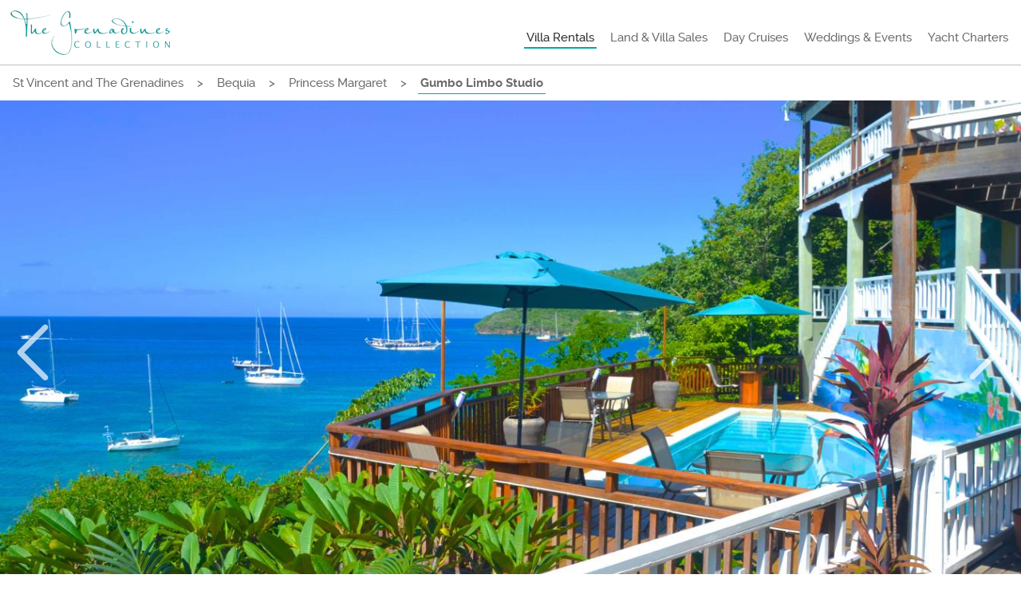

--- FILE ---
content_type: text/html; charset=utf-8
request_url: https://www.thegrenadinescollection.com/vacation-rentals/st-vincent-and-the-grenadines/bequia/princess-margaret/gumbo-limbo-studio
body_size: 144560
content:
<!DOCTYPE html>
<html lang="en">
<head>

    <!-- Google Tag Manager -->
   <script>
        (function (w, d, s, l, i) {
            w[l] = w[l] || []; w[l].push({
                'gtm.start':
                new Date().getTime(), event: 'gtm.js'
            }); var f = d.getElementsByTagName(s)[0],
                j = d.createElement(s), dl = l != 'dataLayer' ? '&l=' + l : ''; j.async = true; j.src =
                    'https://www.googletagmanager.com/gtm.js?id=' + i + dl; f.parentNode.insertBefore(j, f);
        })(window, document, 'script', 'dataLayer', 'GTM-T84F7MM');
		
		
		function gMapCallback(){
			console.log('Maps loaded');
		}
		
		
		</script>





    <meta charset="utf-8">
    <meta name="viewport" content="width=device-width, initial-scale=1.0">
    
    <title>Gumbo Limbo Studio - Villas for Rent - Princess Margaret, Bequia, St Vincent and The Grenadines</title>
    <meta name="Description" content="Gumbo Limbo Studio - Princess Margaret, Bequia - This studio apartment offers a great location for 2 guests with fantastic views out over Princess Margarets beach - just a moments stroll away... The shared Pool makes for an unbeatable rental." />


    <script type="text/javascript">
        (function e() { var e = document.createElement("script"); e.type = "text/javascript", e.async = true, e.src = "//staticw2.yotpo.com/jY58WZ0aqpACGvHgaLEmyKZFrXi54xuxmQsb407j/widget.js"; var t = document.getElementsByTagName("script")[0]; t.parentNode.insertBefore(e, t) })();

      





    </script>

    <link href="/assets/css/mobiletabs.css" rel="stylesheet" />

    <style type="text/css">
        .video-container {
            margin-left: auto;
            margin-right: auto;
            margin-top: 20px;
            text-align: center;
            width:100%;
        }

        .video-pill-container {
            display: flex;
            gap: 10px;
            flex-wrap: wrap;
            justify-content: center;
            margin-bottom: 15px;
        }

        .video-pill {
            padding: 10px 15px;
            background-color: #00a9a9;
            color: white;
            border-radius: 20px;
            cursor: pointer;
            font-weight: bold;
            border: none;
        }

            .video-pill:hover, .video-pill.active {
                background-color: #007f7f;
            }

            #videoSelect option {
                background-color: white;
                z-index: 2000000;
            }


        .video-container-inner {
            position: relative;
            width: 100%;
            width:100%;
            margin: auto;
        }

        .video-overlay {
            position: absolute;
            top: 0;
            left: 0;
            width: 100%;
            height: 100%;
            background: rgba(0, 0, 0, 0.5);
            z-index:10000;        
            align-items: center;
            justify-content: center;
            flex-direction: column;
            cursor: pointer;
        }

        .play-button {
            background: rgba(200, 200, 200, 0.8);
            border-radius: 50%;
            width: 80px;
            height: 80px;
            display: flex;
            align-items: center;
            justify-content: center;
            font-size: 30px;
            color: #fff;
            text-align: center;
        }

        .video-logo {
            width: 150px;
            margin-bottom: 20px;
        }


            .video-container video {
                border: 2px solid #00a9a9;
                
            }

            #embedVid{
                width:100%;
            }

        #embedVid iframe{
            width:100%;
            min-height:620px;
        }

           /* .video-container iframe, .video-container object, .video-container embed {
                position: absolute;
                top: 0;
                left: 0;
                width: 100%;
                height: 100%;
                margin-top: 60px;
                padding-bottom: 60px;
            }*/
    </style>


    <link media="all" rel="stylesheet" href='/assets/css/main310118.css?dt=-2'>
    <script src="https://maps.googleapis.com/maps/api/js?key=AIzaSyBF1RvQ0B_rrnPtRU4ZyIn-ETjr0dY8mtA&callback=gMapCallback" defer></script>
    <script src="https://ajax.googleapis.com/ajax/libs/jquery/1.12.4/jquery.min.js"></script>
    <script>window.jQuery || document.write("<script src='/assets/js/jquery-1.12.4.min.js' defer><\/script>")</script>
    <script src="https://cdn.jsdelivr.net/jquery.validation/1.16.0/jquery.validate.min.js" defer></script>
    <script src="https://cdn.jsdelivr.net/jquery.validation/1.16.0/additional-methods.min.js" defer></script>
    <script src='/assets/js/jquery.main.js?dt=-1' defer></script>
    <link href='/assets/easyautocomplete/easy-autocomplete.min.css' rel="stylesheet">
    <script src='/assets/easyautocomplete/jquery.easy-autocomplete.min.js' defer></script>
    <script src='/assets/easyautocomplete/givautocomplete.js?dt=123456' defer></script>

    <script src='/assets/gijgo/gijgo.min.js' type="text/javascript"></script>
    <link href='/assets/gijgo/gijgo.min.css' rel="stylesheet" />
    <link href='/assets/css/gvpop.css' rel="stylesheet" />

    <link rel="apple-touch-icon-precomposed" sizes="57x57" href="/apple-touch-icon-57x57.png" />
    <link rel="apple-touch-icon-precomposed" sizes="114x114" href="/apple-touch-icon-114x114.png" />
    <link rel="apple-touch-icon-precomposed" sizes="72x72" href="/apple-touch-icon-72x72.png" />
    <link rel="apple-touch-icon-precomposed" sizes="144x144" href="/apple-touch-icon-144x144.png" />
    <link rel="apple-touch-icon-precomposed" sizes="60x60" href="/apple-touch-icon-60x60.png" />
    <link rel="apple-touch-icon-precomposed" sizes="120x120" href="/apple-touch-icon-120x120.png" />
    <link rel="apple-touch-icon-precomposed" sizes="76x76" href="/apple-touch-icon-76x76.png" />
    <link rel="apple-touch-icon-precomposed" sizes="152x152" href="/apple-touch-icon-152x152.png" />
    <link rel="icon" type="image/png" href="/favicon-196x196.png" sizes="196x196" />
    <link rel="icon" type="image/png" href="/favicon-96x96.png" sizes="96x96" />
    <link rel="icon" type="image/png" href="/favicon-32x32.png" sizes="32x32" />
    <link rel="icon" type="image/png" href="/favicon-16x16.png" sizes="16x16" />
    <link rel="icon" type="image/png" href="/favicon-128.png" sizes="128x128" />
    <meta name="application-name" content="&nbsp;" />
    <meta name="msapplication-TileColor" content="#FFFFFF" />
    <meta name="msapplication-TileImage" content="/mstile-144x144.png" />
    <meta name="msapplication-square70x70logo" content="/mstile-70x70.png" />
    <meta name="msapplication-square150x150logo" content="/mstile-150x150.png" />
    <meta name="msapplication-wide310x150logo" content="/mstile-310x150.png" />
    <meta name="msapplication-square310x310logo" content="/mstile-310x310.png" />

    

    <script type="text/javascript">



       function goToContact(srcPage) {
           var guests = $(".jcf-hidden").val();

           var datetext = '';
           try {
               var fromYear = new Date($(".datepicker").daterangepicker("getRange").start).getFullYear();
               var toYear = new Date($(".datepicker").daterangepicker("getRange").end).getFullYear();

               datetext = $(".comiseo-daterangepicker-triggerbutton").text().replace(' - ', ' ' + fromYear + '-') + toYear;
           }
           catch (e) { }

           //if (srcPage == 'home')
           //{
           window.location = '/rentalscontact/';
           //}
       }







       function wireUpContactForm() {

           $("#enqForm").submit(function (e) {
               e.preventDefault();

               var market = 'No';

               if ($("#MarketingReqd").is(":checked")) {
                   market = 'Yes';
               }


               //Submit enquiry
               var request = {
                   FirstName: $("#FirstName").val(),
                   LastName: $("#LastName").val(),
                   Email: $("#Email").val(),
                   PhoneNumber: $("#PhoneNumber").val(),
                   EnquiryText: $("#EnquiryText").val(),
                   GCAccNo: $("#GCAccNo").val(),
                   MarketingReqd: market
               };


               if (request.FirstName != '' && request.LastName != '' && request.Email != '' && request.PhoneNumber != '') {


                   var postUrl = $('.enq-button').attr('data-attr-post-url');

                   var resultText = $('.enq-button').attr('data-attr-success');
                   $('.enq-button').text(resultText);

                   setTimeout(function () {
                       var defaultText = $('.enq-button').attr('data-attr-default-text');
                       $('.enq-button').text(defaultText);
                       $("#enqForm input, #enqForm textarea").val('');
                       $("#MarketingReqd").removeAttr('checked');

                   }, 3000);


                   $.ajax({
                       type: "POST",
                       data: JSON.stringify(request),
                       url: postUrl,
                       contentType: "application/json"
                   });

               }
           });
       }

       function wireUpContactForm2() {

           $("#enqForm2").submit(function (e) {
               e.preventDefault();

               var dates = $("#drp_autogen0").text();
               //alert(dates);

               var guests = $(".jcf-select-text span").text();
              // alert(guests);

              // return false;

               var market = 'No';

               if ($("#MarketingReqd2").is(":checked")) {
                   market = 'Yes';
               }


               //Submit enquiry
               var request =
                   {
                   VillaID: $("#hdEID").val(),
                   VillaName: $("#hdEName").val(),
                   FirstName: $("#EFirstName").val(),
                   LastName: $("#ELastName").val(),
                   Email: $("#EEmail").val(),
                   PhoneNumber: $("#EPhoneNumber").val(),
                   EnquiryText: $("#EEnquiryText").val(),
                   GuestText: guests,
                   DateText: dates,
                   MarketingReqd: market
               };

               if (request.FirstName != '' && request.LastName != '' && request.Email != '' && request.PhoneNumber != '') {

                   var postUrl = $('.enq-button2').attr('data-attr-post-url');

                   var resultText = $('.enq-button2').attr('data-attr-success');
                   $('.enq-button2').text(resultText);

                   setTimeout(function () {
                       var defaultText = $('.enq-button').attr('data-attr-default-text');
                       $('.enq-button2').text(defaultText);
                       $("#dvE2").slideUp();
                       $("#enqForm2 input, #enqForm2 textarea").val('');
                       $("#MarketingReqd2").removeAttr('checked');


                   }, 3000);


                   $.ajax({
                       type: "POST",
                       data: JSON.stringify(request),
                       url: postUrl,
                       contentType: "application/json"
                   });

               }
           });
       }

       function lookupPrice()
       {
           var from = new Date();
           var to = new Date();

           $(".bk-online").removeClass("disabled-but").addClass("disabled-but");
           $(".already-booked").hide();
           if ($(".mainpicker").daterangepicker("getRange") != null)
           {
               //$(".from-price").text($("#hidOriginalFromPrice").val());
               //return false;
               from = new Date($(".mainpicker").daterangepicker("getRange").start);
               to = new Date($(".mainpicker").daterangepicker("getRange").end);
               $(".bk-online").removeClass("disabled-but");
           }

           var guests = guests = $(".jcf-hidden").val();
           var url = 'https://www.thegrenadinescollection.com/api/api/villas/lookupprice';
           var id = '246';

           //alert(from);
           //alert(to);
           //alert(guests);
           //alert(url);
           //alert(id);

           // declare the object
           var request = {};

           // throw some data into the object
           request.VillaId = id;
           request.From = from;
           request.To = to;
           request.Guests = guests;

           // convert the object into a json string
           var data_json = JSON.stringify(request);
           //alert(data_json);

           // simple ajax call to post your json data
           $.ajax({
               type: 'post',
               url: url,
               data: data_json,
               contentType: "application/json; charset=utf-8",
               dataType: "json",

               success: function (result)
               {
                   //alert(result.IsSuccess);
                   if (result.IsSuccess)
                   {
                       //alert(result.PriceText);
                       if (result.IsAvailable) {
                           $(".already-booked").hide();

                       }
                       else
                       {
                           $(".already-booked").show();
                           $(".bk-online").removeClass("disabled-but").addClass("disabled-but");

                       }
                       $(".from-price").html(result.PriceText);
                   }
                   else
                   {
                       var setBack = "from <span>$" + $("#hidOriginalFromPrice").val() + "</span>/ week";
                       $(".from-price").html(setBack);
                   }

               },
               error: function (error)
               {
                   alert('err');
                   var setBack = "from <span>$" + $("#hidOriginalFromPrice").val() + "</span>/ week";
                   $(".from-price").html(setBack);
               }
           });



        }

        var selected = '0';

        function ShowTab(index) {

            if (index == selected)
                return;
            else {
                selected = index;
            }

            var id = '#tab-select-' + index;

            $(".tablistTab").removeClass('tabactive');

            var act = '.tb' + index;

            $(act).addClass('tabactive');
            $(id).click();
            $('.mob-opener' + index).click();

        }

       function enquireOrBook(code) {

           var datetext;
           var guests;

           try {
               var fromYear = new Date($(".mainpicker").daterangepicker("getRange").start).getFullYear();
               var toYear = new Date($(".mainpicker").daterangepicker("getRange").end).getFullYear();

               datetext = $("#drp_autogen0").text().replace(' - ', ' ' + fromYear + '-') + toYear;


           }
           catch (e) {
               datetext = '';
           }

           guests = $(".jcf-hidden").val();

           var href = '';

           if (code == 'B')
           {
               //alert('here');

               href = '../../../../../book/?dates=' + datetext + '&guests=' + guests;
           }

           else {
               href = '../../../../../book/?enquiryonly=1&dates=' + datetext + '&guests=' + guests;
           }

           href = href + '&id=' + $("#EncryptedId").val();

           //alert(href);
           window.location = href;

           return false;
        }

   

       $(function () {

           $(".nav1").addClass('active');
           wireUpContactForm();
           wireUpContactForm2();
           $(".bk-online").click(function ()
           {
               if ($(this).hasClass("disabled-but")) {
                   return false;
               }

               enquireOrBook('B');
               return false;

           });

           $('.mob-opener').hide();
           

           $(".bk-enquire").click(function () {


               $("#dvE2").slideDown();
               return false;
           });

           $(".sidebar").click(function () {
               lookupPrice();
           });

           $(".sidebar select").change(function () {
               lookupPrice();
           });

           $(".mainpicker").change(function () {
               lookupPrice();
           });


           $(".bk-online").click(function () {
               if ($(this).hasClass('disabled-but')) {
                   alert('Select dates & number of guests to enable');
               }
           });

           $(".tablistTab").removeClass('tabactive');

           setTimeout(function () { ShowTab('1'); }, 1000);

       });


        function playVideo() {
            var video = document.getElementById("videoPlayer");

            var videoOverlay2 = $("#videoOverlay");
    
            videoOverlay2.hide();
            video.play();



        }      


    </script>


</head>
<body>


    <!-- Google Tag Manager (noscript) -->
    <noscript>
        <iframe src="https://www.googletagmanager.com/ns.html?id=GTM-T84F7MM"
                height="0" width="0" style="display:none;visibility:hidden"></iframe>
    </noscript>





    <input type="hidden" id="SizeDisplay" />
    <div id="wrapper">
        <header id="header">
            <div class="logo-holder">
                <a id="logo-link" href="https://www.thegrenadinescollection.com">
                    <img src="../../../../../assets/images/gc_logo.png" width="200" height="60" alt="The Grenadines Collection">
                </a>
                <a href="#" class="nav-opener"><span>Menu</span></a>
                <div class="header-nav">
                    <div class="nav-drop">
                        <nav id="nav" class="nav">
                            <ul class="list-unstyled">
                                <li class="nav1">
                                    <a href="/vacation-rentals/">Villa Rentals</a>
                                </li>
                                <li class="nav2">
                                    <a href="/sales/">Land & Villa Sales</a>
                                </li>
                                <li class="nav3">
                                    <a href="https://www.friendshiprose.com/" target="_blank">Day Cruises</a>
                                </li>
                                <li class="nav4">
                                    <a href="/weddings">Weddings & Events</a>
                                </li>
                                <li class="nav5">
                                    <a href="http://www.sailrelaxexplore.com/" target="_blank">Yacht Charters</a>
                                </li>
                            </ul>
                        </nav>
                    </div>
                </div>
            </div>

        </header>
        <main id="main">
            

<link href="/assets/css/RentalDetail.css" rel="stylesheet" />

<input data-val="true" data-val-number="The field ID must be a number." data-val-required="The ID field is required." id="ID" name="ID" type="hidden" value="246" /><input id="EncryptedId" name="EncryptedId" type="hidden" value="Z9PAI5Z7an0B42AB" />    <main id="main detailmain">
        <div class="breadcrumbs">
            <ul class="list-unstyled">
                <li>
                    <a href="../../../../../vacation-rentals/st-vincent-and-the-grenadines">St Vincent and The Grenadines</a>
                    <span>></span>
                </li>

                    <li>
                        <a href="../../../../../vacation-rentals/st-vincent-and-the-grenadines/bequia">Bequia</a>
                        <span>></span>
                    </li>
                                    <li>
                        <a href="../../../../../vacation-rentals/st-vincent-and-the-grenadines/bequia/princess-margaret">Princess Margaret</a>
                        <span>></span>
                    </li>


                <li class="active">
                    <a href="#">Gumbo Limbo Studio</a>
                </li>
            </ul>
        </div>
        <div class="slider-wrap villa-detail-slider">
            <div class="slick-slider">
                <div>
                    <span>
                        <img src="https://www.thegrenadinescollection.com/imageserver/?type=VACATION_RENTAL_DETAIL_1&amp;PROP=246&amp;REQUEST_ID=3602F621-D624-4E18-9FEA-B862794D44C2" alt="vacation-rentals/st-vincent-and-the-grenadines/bequia/princess-margaret/gumbo-limbo-studio" />
                    </span>

                </div>
                <div>
                    <span>
                        <img src="https://www.thegrenadinescollection.com/imageserver/?type=VACATION_RENTAL_DETAIL_2&amp;PROP=246&amp;REQUEST_ID=3602F621-D624-4E18-9FEA-B862794D44C2" alt="vacation-rentals/st-vincent-and-the-grenadines/bequia/princess-margaret/gumbo-limbo-studio" />
                    </span>

                </div>
                <div>
                    <span>
                        <img src="https://www.thegrenadinescollection.com/imageserver/?type=VACATION_RENTAL_DETAIL_3&amp;PROP=246&amp;REQUEST_ID=3602F621-D624-4E18-9FEA-B862794D44C2" alt="vacation-rentals/st-vincent-and-the-grenadines/bequia/princess-margaret/gumbo-limbo-studio" />
                    </span>

                </div>
                <div>
                    <span>
                        <img src="https://www.thegrenadinescollection.com/imageserver/?type=VACATION_RENTAL_DETAIL_4&amp;PROP=246&amp;REQUEST_ID=3602F621-D624-4E18-9FEA-B862794D44C2" alt="vacation-rentals/st-vincent-and-the-grenadines/bequia/princess-margaret/gumbo-limbo-studio" />
                    </span>

                </div>
                <div>
                    <span>
                        <img src="https://www.thegrenadinescollection.com/imageserver/?type=VACATION_RENTAL_DETAIL_5&amp;PROP=246&amp;REQUEST_ID=3602F621-D624-4E18-9FEA-B862794D44C2" alt="vacation-rentals/st-vincent-and-the-grenadines/bequia/princess-margaret/gumbo-limbo-studio" />
                    </span>

                </div>

                <div>
                    <span>
                        <img src="https://www.thegrenadinescollection.com/imageserver/?type=VACATION_RENTAL_DETAIL_6&amp;PROP=246&amp;REQUEST_ID=3602F621-D624-4E18-9FEA-B862794D44C2" alt="vacation-rentals/st-vincent-and-the-grenadines/bequia/princess-margaret/gumbo-limbo-studio" />
                    </span>

                </div>

                <div>
                    <span>
                        <img src="https://www.thegrenadinescollection.com/imageserver/?type=VACATION_RENTAL_DETAIL_7&amp;PROP=246&amp;REQUEST_ID=3602F621-D624-4E18-9FEA-B862794D44C2" alt="vacation-rentals/st-vincent-and-the-grenadines/bequia/princess-margaret/gumbo-limbo-studio" />
                    </span>

                </div>

                <div>
                    <span>
                        <img src="https://www.thegrenadinescollection.com/imageserver/?type=VACATION_RENTAL_DETAIL_8&amp;PROP=246&amp;REQUEST_ID=3602F621-D624-4E18-9FEA-B862794D44C2" alt="vacation-rentals/st-vincent-and-the-grenadines/bequia/princess-margaret/gumbo-limbo-studio" />
                    </span>

                </div>

                <div>
                    <span>
                        <img src="https://www.thegrenadinescollection.com/imageserver/?type=VACATION_RENTAL_DETAIL_9&amp;PROP=246&amp;REQUEST_ID=3602F621-D624-4E18-9FEA-B862794D44C2" alt="vacation-rentals/st-vincent-and-the-grenadines/bequia/princess-margaret/gumbo-limbo-studio" />
                    </span>

                </div>

                <div>
                    <span>
                        <img src="https://www.thegrenadinescollection.com/imageserver/?type=VACATION_RENTAL_DETAIL_10&amp;PROP=246&amp;REQUEST_ID=3602F621-D624-4E18-9FEA-B862794D44C2" alt="vacation-rentals/st-vincent-and-the-grenadines/bequia/princess-margaret/gumbo-limbo-studio" />
                    </span>

                </div>

            </div>
        </div>
        <section class="content-wrap">
            <div class="content">
                <h1 class="detailH1">
                    Gumbo Limbo Studio
                    <span class="pre-label">Princess Margaret, Bequia, St Vincent and The Grenadines</span>
                </h1>
                <div class="info-wrap">
                    <p>from $<span>1250</span>/ week</p>
                    <ul class="list-unstyled">
                        <li>
                            <span class="img-box">
                                <img src="../../../../../../../assets/images/guests-ico.png" srcset="../../../../../../../assets/images/guests-ico-hd.png 2x"
                                     alt="TheGrenadinesCollection">
                            </span>
                            <span class="bold">2</span>
                            <span class="lable">Guests</span>
                            
                        </li>
                        <li>
                            <span class="img-box">
                                <img src="../../../../../../../assets/images/bed-big-ico.png" srcset="../../../../../../../assets/images/bed-ico-hd.png 2x"
                                     alt="TheGrenadinesCollection">
                            </span>
                            <span class="bold">1</span>
                                <span class="lable">Bedroom</span>

                        </li>
                        
                        <li>
                            <span class="img-box">
                                <img src="../../../../../../../assets/images/beds-ico.png" srcset="../../../../../../../assets/images/beds-ico-hd.png 2x"
                                     alt="TheGrenadinesCollection">
                            </span>
                            <span class="bold">1</span>
                                <span class="lable">Bed</span>
                        </li>
                        <li>
                            <span class="img-box">
                                <img src="../../../../../../../assets/images/bath-ico.png" srcset="../../../../../../../assets/images/bath-ico-hd.png 2x"
                                     alt="TheGrenadinesCollection">
                            </span>
                            <span class="bold">1</span>
                                <span class="lable">Bathroom</span>


                        </li>
                        
                    </ul>
                </div>
                <div class="tab-wrap">
                    <div class="asets-tabs">
                        <ul class="tabset list-unstyled" style="display:none;">
                            <li>
                                <a id="tab-select-1" href="#tab-1" class="active"><span>Description</span></a>
                            </li>
                            <li>
                                <a id="tab-select-2" href="#tab-2"><span>Details</span></a>
                            </li>
                            <li>
                                <a id="tab-select-3" href="#tab-3"><span>Availability & Rates</span></a>
                            </li>
                            <li>
                                <a id="tab-select-4" href="#tab-4"><span>Location</span></a>
                            </li>
                            <li>
                                <a id="tab-select-5" href="#tab-5"><span>Photos</span></a>
                            </li>
                            <li>
                                <a id="tab-select-6" href="#tab-6"><span>Reviews</span></a>
                            </li>

                            <li>
                                <a id="tab-select-7" href="#tab-7"><span>Reviews</span></a>
                            </li>
                        </ul>
                        <div class="mobile-tab-header">
                            <div class="tablist" role="tablist">
                                <ul id="inner" class="inner">
                                    <li class="tablistTab tb1 tabactive" onclick="ShowTab('1')">Description</li>
                                    <li class="tablistTab tb2" onclick="ShowTab('2')">Details</li>
                                    <li class="tablistTab tb3" onclick="ShowTab('3')">Availability & Rates</li>
                                    <li class="tablistTab tb4" onclick="ShowTab('4')">Location</li>
                                    <li class="tablistTab tb5" onclick="ShowTab('5')">Photos</li>
                                    <li class="tablistTab tb6" onclick="ShowTab('6')">Reviews</li>



                                </ul>
                            </div>
                        </div>
                       
                        <div class="tab-content">
                            <div id="tab-1" class="tab-box">
                                <a href="#" class="opener mob-opener mob-opener1">
                                    Description
                                    <i class="icon-play-button"></i>
                                </a>
                                <div class="tab-slide">
                                    <h2>Villa Description</h2>
                                    <div class="txt-box txt-description">
                                        <h3>Stunning Location</h3><p>The Gumbo Limbo Studio probably has one of the best locations on Bequia - it is situated directly above the golden sand of Princess Margaret Beach.&nbsp; Gumbo Limbo is one of 2 villas overlooking Bequia&#39;s best beach - just a stroll away from the warm turquoise waters, where you can take a dip or explore some fantastic snorkeling spots.&nbsp; There is a wooden dinghy dock, and Jack&#39;s Beach Bar located just below the villa - great for a cool drink, or maybe a quick Speedboat trip into Admiralty Bay or the popular nearby Lower Bay Beach.</p><h3>Shared Pool</h3><p>A lovely pool and deck area completes this apartment as an ideal vacation base!</p><h3>Lovely style Bequia villa rental</h3><p>This holiday villa has typical Caribbean charm, decorated in bright, fresh colours.&nbsp; The studio comprises the whole downstairs floor of the villa.&nbsp;</p><h3>Kitchen and dining area</h3><p>The kitchen is simple but well equipped, with oven, microwave and fridge freezer.&nbsp; There is also plenty of surface space to prepare your meals.&nbsp; The dining area is nice and light, and there is also a second dining area outside on the balcony.</p><h3>One Queen bed</h3><p>The studio has one comfortable queen sized bed, and faces big double doors that open out onto the balcony.&nbsp; From here you can look out at the beautiful Bequia views over Princess Margaret Beach.&nbsp; The bedroom is air conditioned.&nbsp;Please note no TV here but wifi internet is provided.</p><h3>Lovely shaded balcony & Pool Deck</h3><p>The balcony is lovely and shaded, with nice comfortable seating and plenty of space to chill out in the cool breeze. This is a lovely area to relax after a long day&#39;s snorkeling, diving, or Bequia exploring. The pool deck area (shared with guests staying in the Upper Level) is the perfect place to relax and enjoy those simply spectacular views. The Gumbo Limbo Studio is a great Bequia holiday rental for 2 guests. The villa can also be rented together with the <a href="https://www.thegrenadinescollection.com/vacation-rentals/st-vincent-and-the-grenadines/bequia/princess-margaret/gumbo-limbo-upper">upstairs villa</a>, for a maximum of 6 guests. Laundry facilities are available by arrangement through the housekeeper.</p><h3>Jacks Bar</h3><p>From Jack&#39;s Bar below you can enjoy cool refreshing drinks at the beach bar in the shade - a great feature of Princess Margaret Beach and one that has many advantages to guests renting the nearby villas.</p><h3>Recommended for Wedding Groups</h3><p>Gumbo Limbo works well for large groups visiting Bequia for a wedding or family or friends reunion, especially when linked with other villas that are very close by, including <a href="https://www.thegrenadinescollection.com/vacation-rentals/st-vincent-and-the-grenadines/bequia/princess-margaret/piperie">Piperie</a>, <a href="https://www.thegrenadinescollection.com/vacation-rentals/st-vincent-and-the-grenadines/bequia/princess-margaret/princess-hill-villa">Princess Hill</a>, <a href="https://www.thegrenadinescollection.com/vacation-rentals/st-vincent-and-the-grenadines/bequia/princess-margaret/princess-margaret-beachfront-turtle-point">TurtlePoint</a> and <a href="https://www.thegrenadinescollection.com/vacation-rentals/st-vincent-and-the-grenadines/bequia/princess-margaret/princess-margaret-beachfront-flamingo">Flamingo</a></p><p>Contact the Team at Grenadine Island Villas for assistance with planning your groups accommodation.</p>
                                    </div>
                                </div>
                            </div>
                            <div id="tab-2" class="tab-box">
                                <a href="#" class="opener mob-opener mob-opener2">
                                    Details
                                    <i class="icon-play-button"></i>
                                </a>
                                <div class="tab-slide">
                                    <h2>Villa Details</h2>
                                    <ul class="ico-list list-unstyled">
                                        <li>
                                            <span>
                                                <img src="../../../../../../../assets/images/guests-ico.png" srcset="../../../../../../../assets/images/guests-ico-hd.png 2x"
                                                     alt="TheGrenadinesCollection">
                                            </span>
                                                <span class="lable">2 Guests</span>

                                        </li>
                                        <li>
                                            <span>
                                                <img src="../../../../../../../assets/images/bed-big-ico.png" srcset="../../../../../../../assets/images/bed-ico-hd.png 2x"
                                                     alt="TheGrenadinesCollection">
                                            </span>
                                                <span>1 Bedroom</span>

                                        </li>

                                        <li>
                                            <span>
                                                <img src="../../../../../../../assets/images/beds-ico.png" srcset="../../../../../../../assets/images/beds-ico-hd.png 2x"
                                                     alt="TheGrenadinesCollection">
                                            </span>
                                                <span>1 Bed</span>

                                        </li>


                                        <li>
                                            <span>
                                                <img src="../../../../../../../assets/images/bath-ico.png" srcset="../../../../../../../assets/images/bath-ico-hd.png 2x"
                                                     alt="TheGrenadinesCollection">
                                            </span>                                                <span>1 Bathroom</span>
                                        </li>
                                    </ul>

                                        <div class="list-wrap">
                                            <h3>Bedroom Details</h3>
                                            <ul class='list-unstyled'><li>1x Queen en suite Air Conditioned Bedroom </li></ul>
                                        </div>

                                    <h2>Villa Features & Highlights</h2>
                                    <div class="list-wrap">
                                        <ul class='list-unstyled'><li>Beach Towels Provided</li><li>AC</li><li>Alfresco Dining</li><li>Ocean Views</li><li>Sunset Views</li><li>Near Dive Pickup Point</li></ul>

                                    </div>
                                    <div class="txt-holder">
                                        <h4>Regular Updated Information</h4>
                                        <p>
                                            The Grenadines Collection does its best to ensure that photos and
                                            descriptions of villas and surrounding areas are accurate. Some variation
                                            may occur as a result of changes made by owners and / or other conditions
                                            and activities in the vicinity of the villas. We work hard to give you the
                                            most up to date villa information and villa Calendars.
                                        </p>
                                    </div>
                                </div>
                            </div>
                            <div id="tab-3" class="tab-box">
                                <a href="#" class="opener mob-opener mob-opener3">
                                    Availability & Rates
                                    <i class="icon-play-button"></i>
                                </a>
                                <div class="tab-slide">
                                    <h2>Availability &amp; Rates</h2>
                                    <div class="wrap">

                                        <div class="item">


<h3>Winter Season <br>1 Nov - 30 Apr</h3><span class='list-title'>Guests</span><ul class='list-unstyled'><li><span>2</span><span>$2000</span></li></ul><br/>                                        </div>
                                        <div class="item">

<h3>Summer Season<br>1 May - 30 Oct</h3><span class='list-title'>Guests</span><ul class='list-unstyled'><li><span>2</span><span>$1300</span></li></ul><br/>

                                        </div>
                                        <div class="item">



                                        </div>
                                        <div class="item">


                                        </div>
                                    </div>

                                    <div class="list-wrap">
                                        <h3>Notes</h3>
                                        <ul class='list-unstyled'><li>7 night minimum applies for Christmas, New Year & Easter Bookings </li></ul>
                                    </div>



                                    <div class="list-wrap">
                                        <h3>Rates Include</h3>
                                        <ul class='list-unstyled'><li>Government Taxes</li><li>Wi-fi</li><li>Maid Service 2 days per week</li></ul>

                                    </div>
                                    <h2>Availability Calendar</h2>
                                    <div class="slick-slider data-slider">
                                        

                                                <div class="date-wrap">
                                                    <div class="single-datepicker" data-date="29 January 2026"
                                                         data-disabled='2026-01-24, 2026-01-25, 2026-01-26, 2026-01-27, 2026-01-28, 2026-01-29, 2026-01-30, 2026-01-31'></div>
                                                </div>
                                                <div class="date-wrap">
                                                    <div class="single-datepicker" data-date="28 February 2026"
                                                         data-disabled='2026-02-01, 2026-02-02, 2026-02-03, 2026-02-04, 2026-02-05, 2026-02-06, 2026-02-07, 2026-02-08, 2026-02-09, 2026-02-10, 2026-02-11, 2026-02-12, 2026-02-13, 2026-02-14, 2026-02-15, 2026-02-16, 2026-02-17, 2026-02-18, 2026-02-19, 2026-02-20, 2026-02-21, 2026-02-22, 2026-02-23, 2026-02-24, 2026-02-25, 2026-02-26, 2026-02-27, 2026-02-28'></div>
                                                </div>
                                                <div class="date-wrap">
                                                    <div class="single-datepicker" data-date="29 March 2026"
                                                         data-disabled='2026-03-01, 2026-03-02, 2026-03-03, 2026-03-04, 2026-03-05, 2026-03-06, 2026-03-07, 2026-03-08, 2026-03-09, 2026-03-10, 2026-03-11, 2026-03-12, 2026-03-13, 2026-03-14, 2026-03-15, 2026-03-16, 2026-03-17, 2026-03-18, 2026-03-19, 2026-03-20, 2026-03-21, 2026-03-22, 2026-03-23, 2026-03-24, 2026-03-25, 2026-03-26, 2026-03-27, 2026-03-28, 2026-03-29, 2026-03-30, 2026-03-31'></div>
                                                </div>
                                                <div class="date-wrap">
                                                    <div class="single-datepicker" data-date="29 April 2026"
                                                         data-disabled='2026-04-01, 2026-04-02, 2026-04-03, 2026-04-04, 2026-04-05, 2026-04-06, 2026-04-07, 2026-04-08, 2026-04-09, 2026-04-10, 2026-04-11'></div>
                                                </div>
                                                <div class="date-wrap">
                                                    <div class="single-datepicker" data-date="29 May 2026"
                                                         data-disabled='2026-05-22, 2026-05-23, 2026-05-24, 2026-05-25, 2026-05-26, 2026-05-27, 2026-05-28, 2026-05-29, 2026-05-30, 2026-05-31'></div>
                                                </div>
                                                <div class="date-wrap">
                                                    <div class="single-datepicker" data-date="29 June 2026"
                                                         data-disabled='2026-06-01'></div>
                                                </div>
                                                <div class="date-wrap">
                                                    <div class="single-datepicker" data-date="29 July 2026"
                                                         data-disabled=''></div>
                                                </div>
                                                <div class="date-wrap">
                                                    <div class="single-datepicker" data-date="29 August 2026"
                                                         data-disabled=''></div>
                                                </div>
                                                <div class="date-wrap">
                                                    <div class="single-datepicker" data-date="29 September 2026"
                                                         data-disabled=''></div>
                                                </div>
                                                <div class="date-wrap">
                                                    <div class="single-datepicker" data-date="29 October 2026"
                                                         data-disabled=''></div>
                                                </div>
                                                <div class="date-wrap">
                                                    <div class="single-datepicker" data-date="29 November 2026"
                                                         data-disabled=''></div>
                                                </div>
                                                <div class="date-wrap">
                                                    <div class="single-datepicker" data-date="29 December 2026"
                                                         data-disabled=''></div>
                                                </div>
                                                <div class="date-wrap">
                                                    <div class="single-datepicker" data-date="29 January 2027"
                                                         data-disabled=''></div>
                                                </div>
                                                <div class="date-wrap">
                                                    <div class="single-datepicker" data-date="28 February 2027"
                                                         data-disabled=''></div>
                                                </div>
                                                <div class="date-wrap">
                                                    <div class="single-datepicker" data-date="29 March 2027"
                                                         data-disabled='2027-03-31'></div>
                                                </div>
                                                <div class="date-wrap">
                                                    <div class="single-datepicker" data-date="29 April 2027"
                                                         data-disabled='2027-04-01, 2027-04-02, 2027-04-03, 2027-04-04, 2027-04-05, 2027-04-06, 2027-04-07'></div>
                                                </div>
                                                <div class="date-wrap">
                                                    <div class="single-datepicker" data-date="29 May 2027"
                                                         data-disabled=''></div>
                                                </div>
                                                <div class="date-wrap">
                                                    <div class="single-datepicker" data-date="29 June 2027"
                                                         data-disabled=''></div>
                                                </div>
                                                <div class="date-wrap">
                                                    <div class="single-datepicker" data-date="29 July 2027"
                                                         data-disabled=''></div>
                                                </div>
                                                <div class="date-wrap">
                                                    <div class="single-datepicker" data-date="29 August 2027"
                                                         data-disabled=''></div>
                                                </div>
                                                <div class="date-wrap">
                                                    <div class="single-datepicker" data-date="29 September 2027"
                                                         data-disabled=''></div>
                                                </div>
                                                <div class="date-wrap">
                                                    <div class="single-datepicker" data-date="29 October 2027"
                                                         data-disabled=''></div>
                                                </div>
                                                <div class="date-wrap">
                                                    <div class="single-datepicker" data-date="29 November 2027"
                                                         data-disabled=''></div>
                                                </div>
                                                <div class="date-wrap">
                                                    <div class="single-datepicker" data-date="29 December 2027"
                                                         data-disabled=''></div>
                                                </div>



                                    </div>
                                    <div class="histor-list">
                                        <span class="holder"></span>
                                        <span class="txt">Available</span>
                                        <span class="holder"></span>
                                        <span class="txt">Unavailable</span>
                                    </div>
                                </div>
                            </div>
                            <div id="tab-4" class="tab-box">
                                <a href="#" class="opener mob-opener mob-opener4">
                                    Location
                                    <i class="icon-play-button"></i>
                                </a>
                                <div class="tab-slide">
                                    <h2>Villa Location</h2>
                                    <div class="map-holder">
                                        <div class="map-canvas"
                                             data-position="13.003367, -61.240061"
                                             data-image="../../../../../../../assets/images/map-marker-ico-act.png"
                                             data-zoom="14"
                                             data-styles="../../../../../../../assets/inc/map-styles.json">
                                        </div>
                                    </div>
                                    <div class="breadcrumbs">
                                        <ul class="list-unstyled">
                                            <li>St Vincent and The Grenadines <span>></span></li>
                                            <li>Bequia <span>></span></li>
                                            <li>Princess Margaret</li>
                                        </ul>
                                    </div>
                                    <div class="txt-box">

                                            <h3>Princess Margaret</h3>
                                            <p>
                                                This is a favourite beach for visiting yachts and has a great convivial atmosphere.

Gorgeous, deep coral sand beach. Excellent swimming. Beautiful trees for shade... There&#39;s even a cave to explore! Now with a spectacular beach restaurant. Best reached either by water, there is a pretty wooden jetty for a dinghy to the harbour, or via the Belmont Walkway Coastal Path from Port Elizabeth.   Above and behind the beach a handful of special houses nestle amongst the trees or on the headland. brightly painted hand made boats rest in the shade of palms and sea grape.
                                            </p>


                                    </div>
                                </div>
                            </div>
                            <div id="tab-5" class="tab-box">
                                <a href="#" class="opener mob-opener mob-opener5">
                                    Photos
                                    <i class="icon-play-button"></i>
                                </a>
                                <div class="tab-slide">
                                    <h2>Villa Photos</h2>
                                    <div class="image-grid">

                                                <a data-fancybox-type="image" data-fancybox="gallery" href="https://www.thegrenadinescollection.com//imageserver/assets/vacation-rentals/raw/246_1.jpg?dt=ebe9d446-b741-40bd-bae7-f40350183eb4">
                                                    <img class="lazy" src="" data-src="https://www.thegrenadinescollection.com//imageserver/assets/vacation-rentals/optimised/200_170/246_1.jpg?dt=85ac8591-428c-48b6-8646-f42866857288"
                                                         srcset="https://www.thegrenadinescollection.com//imageserver/assets/vacation-rentals/optimised/200_170/246_1.jpg?dt=85ac8591-428c-48b6-8646-f42866857288"
                                                         alt="TheGrenadinesCollection">
                                                    <i class="icon-searching-magnifying-glass"></i>
                                                </a>
                                                <a data-fancybox-type="image" data-fancybox="gallery" href="https://www.thegrenadinescollection.com//imageserver/assets/vacation-rentals/raw/246_2.jpg?dt=543383b1-e6bd-43b4-beb4-db85e16dd440">
                                                    <img class="lazy" src="" data-src="https://www.thegrenadinescollection.com//imageserver/assets/vacation-rentals/optimised/200_170/246_2.jpg?dt=0285227e-2dac-4f24-89cf-3441bbe8e7c2"
                                                         srcset="https://www.thegrenadinescollection.com//imageserver/assets/vacation-rentals/optimised/200_170/246_2.jpg?dt=0285227e-2dac-4f24-89cf-3441bbe8e7c2"
                                                         alt="TheGrenadinesCollection">
                                                    <i class="icon-searching-magnifying-glass"></i>
                                                </a>
                                                <a data-fancybox-type="image" data-fancybox="gallery" href="https://www.thegrenadinescollection.com//imageserver/assets/vacation-rentals/raw/246_3.jpg?dt=c0c64210-ee65-4ab1-ba5e-c98817d1843b">
                                                    <img class="lazy" src="" data-src="https://www.thegrenadinescollection.com//imageserver/assets/vacation-rentals/optimised/200_170/246_3.jpg?dt=23a937fd-6e27-44d8-938b-9a88a08625b9"
                                                         srcset="https://www.thegrenadinescollection.com//imageserver/assets/vacation-rentals/optimised/200_170/246_3.jpg?dt=23a937fd-6e27-44d8-938b-9a88a08625b9"
                                                         alt="TheGrenadinesCollection">
                                                    <i class="icon-searching-magnifying-glass"></i>
                                                </a>
                                                <a data-fancybox-type="image" data-fancybox="gallery" href="https://www.thegrenadinescollection.com//imageserver/assets/vacation-rentals/raw/246_4.jpg?dt=e0398f46-9865-4ff0-aef9-de7fb21fd20b">
                                                    <img class="lazy" src="" data-src="https://www.thegrenadinescollection.com//imageserver/assets/vacation-rentals/optimised/200_170/246_4.jpg?dt=6e8dff91-3b44-4910-b49f-bde64b7f7627"
                                                         srcset="https://www.thegrenadinescollection.com//imageserver/assets/vacation-rentals/optimised/200_170/246_4.jpg?dt=6e8dff91-3b44-4910-b49f-bde64b7f7627"
                                                         alt="TheGrenadinesCollection">
                                                    <i class="icon-searching-magnifying-glass"></i>
                                                </a>
                                                <a data-fancybox-type="image" data-fancybox="gallery" href="https://www.thegrenadinescollection.com//imageserver/assets/vacation-rentals/raw/246_5.jpg?dt=c10dfa60-c119-418e-8f60-f3da9ba17aa8">
                                                    <img class="lazy" src="" data-src="https://www.thegrenadinescollection.com//imageserver/assets/vacation-rentals/optimised/200_170/246_5.jpg?dt=f89f8858-fde7-45e8-8a1d-7c54862fbd63"
                                                         srcset="https://www.thegrenadinescollection.com//imageserver/assets/vacation-rentals/optimised/200_170/246_5.jpg?dt=f89f8858-fde7-45e8-8a1d-7c54862fbd63"
                                                         alt="TheGrenadinesCollection">
                                                    <i class="icon-searching-magnifying-glass"></i>
                                                </a>
                                                <a data-fancybox-type="image" data-fancybox="gallery" href="https://www.thegrenadinescollection.com//imageserver/assets/vacation-rentals/raw/246_6.jpg?dt=317f632e-0318-44b0-9270-f13fbdfb6040">
                                                    <img class="lazy" src="" data-src="https://www.thegrenadinescollection.com//imageserver/assets/vacation-rentals/optimised/200_170/246_6.jpg?dt=919cd7b5-4450-42a2-be49-845f8c7da673"
                                                         srcset="https://www.thegrenadinescollection.com//imageserver/assets/vacation-rentals/optimised/200_170/246_6.jpg?dt=919cd7b5-4450-42a2-be49-845f8c7da673"
                                                         alt="TheGrenadinesCollection">
                                                    <i class="icon-searching-magnifying-glass"></i>
                                                </a>
                                                <a data-fancybox-type="image" data-fancybox="gallery" href="https://www.thegrenadinescollection.com//imageserver/assets/vacation-rentals/raw/246_7.jpg?dt=064f4efb-03e9-4c95-8f8c-c2e8bbb85685">
                                                    <img class="lazy" src="" data-src="https://www.thegrenadinescollection.com//imageserver/assets/vacation-rentals/optimised/200_170/246_7.jpg?dt=41f246ee-6dfc-4199-a413-b8b6155bdc64"
                                                         srcset="https://www.thegrenadinescollection.com//imageserver/assets/vacation-rentals/optimised/200_170/246_7.jpg?dt=41f246ee-6dfc-4199-a413-b8b6155bdc64"
                                                         alt="TheGrenadinesCollection">
                                                    <i class="icon-searching-magnifying-glass"></i>
                                                </a>
                                                <a data-fancybox-type="image" data-fancybox="gallery" href="https://www.thegrenadinescollection.com//imageserver/assets/vacation-rentals/raw/246_8.jpg?dt=11ad998b-d395-4e0d-9508-678b44b8c583">
                                                    <img class="lazy" src="" data-src="https://www.thegrenadinescollection.com//imageserver/assets/vacation-rentals/optimised/200_170/246_8.jpg?dt=5418746c-5309-4fbc-8e97-0df8e41dcc8f"
                                                         srcset="https://www.thegrenadinescollection.com//imageserver/assets/vacation-rentals/optimised/200_170/246_8.jpg?dt=5418746c-5309-4fbc-8e97-0df8e41dcc8f"
                                                         alt="TheGrenadinesCollection">
                                                    <i class="icon-searching-magnifying-glass"></i>
                                                </a>
                                                <a data-fancybox-type="image" data-fancybox="gallery" href="https://www.thegrenadinescollection.com//imageserver/assets/vacation-rentals/raw/246_9.jpg?dt=7adaf12b-1312-4467-9ec3-6ed58f820a04">
                                                    <img class="lazy" src="" data-src="https://www.thegrenadinescollection.com//imageserver/assets/vacation-rentals/optimised/200_170/246_9.jpg?dt=f5469155-825f-4722-86a4-55973c7ca617"
                                                         srcset="https://www.thegrenadinescollection.com//imageserver/assets/vacation-rentals/optimised/200_170/246_9.jpg?dt=f5469155-825f-4722-86a4-55973c7ca617"
                                                         alt="TheGrenadinesCollection">
                                                    <i class="icon-searching-magnifying-glass"></i>
                                                </a>
                                                <a data-fancybox-type="image" data-fancybox="gallery" href="https://www.thegrenadinescollection.com//imageserver/assets/vacation-rentals/raw/246_10.jpg?dt=4d6df503-88be-4121-8357-3369bc0e7dfe">
                                                    <img class="lazy" src="" data-src="https://www.thegrenadinescollection.com//imageserver/assets/vacation-rentals/optimised/200_170/246_10.jpg?dt=aa01af6a-af28-42b4-bd64-6146afbf34dd"
                                                         srcset="https://www.thegrenadinescollection.com//imageserver/assets/vacation-rentals/optimised/200_170/246_10.jpg?dt=aa01af6a-af28-42b4-bd64-6146afbf34dd"
                                                         alt="TheGrenadinesCollection">
                                                    <i class="icon-searching-magnifying-glass"></i>
                                                </a>
                                                <a data-fancybox-type="image" data-fancybox="gallery" href="https://www.thegrenadinescollection.com//imageserver/assets/vacation-rentals/raw/246_11.jpg?dt=9afcff62-3240-4a03-b8b8-6109d3799ab1">
                                                    <img class="lazy" src="" data-src="https://www.thegrenadinescollection.com//imageserver/assets/vacation-rentals/optimised/200_170/246_11.jpg?dt=d9f54e7f-cd9a-4555-b105-b775ab40ab67"
                                                         srcset="https://www.thegrenadinescollection.com//imageserver/assets/vacation-rentals/optimised/200_170/246_11.jpg?dt=d9f54e7f-cd9a-4555-b105-b775ab40ab67"
                                                         alt="TheGrenadinesCollection">
                                                    <i class="icon-searching-magnifying-glass"></i>
                                                </a>
                                                <a data-fancybox-type="image" data-fancybox="gallery" href="https://www.thegrenadinescollection.com//imageserver/assets/vacation-rentals/raw/246_12.jpg?dt=2c95470d-8dd9-417c-9b40-230db12b4dd6">
                                                    <img class="lazy" src="" data-src="https://www.thegrenadinescollection.com//imageserver/assets/vacation-rentals/optimised/200_170/246_12.jpg?dt=bfd141e0-d0b9-4cfc-a292-3f7e56340b33"
                                                         srcset="https://www.thegrenadinescollection.com//imageserver/assets/vacation-rentals/optimised/200_170/246_12.jpg?dt=bfd141e0-d0b9-4cfc-a292-3f7e56340b33"
                                                         alt="TheGrenadinesCollection">
                                                    <i class="icon-searching-magnifying-glass"></i>
                                                </a>
                                                <a data-fancybox-type="image" data-fancybox="gallery" href="https://www.thegrenadinescollection.com//imageserver/assets/vacation-rentals/raw/246_13.jpg?dt=8443491b-b108-4976-befe-a8746cb51b2d">
                                                    <img class="lazy" src="" data-src="https://www.thegrenadinescollection.com//imageserver/assets/vacation-rentals/optimised/200_170/246_13.jpg?dt=7257e5d6-178b-453e-918b-15d1f7525192"
                                                         srcset="https://www.thegrenadinescollection.com//imageserver/assets/vacation-rentals/optimised/200_170/246_13.jpg?dt=7257e5d6-178b-453e-918b-15d1f7525192"
                                                         alt="TheGrenadinesCollection">
                                                    <i class="icon-searching-magnifying-glass"></i>
                                                </a>
                                                <a data-fancybox-type="image" data-fancybox="gallery" href="https://www.thegrenadinescollection.com//imageserver/assets/vacation-rentals/raw/246_14.jpg?dt=1ab5f54f-cb75-461c-b2d6-9fcbff4064e8">
                                                    <img class="lazy" src="" data-src="https://www.thegrenadinescollection.com//imageserver/assets/vacation-rentals/optimised/200_170/246_14.jpg?dt=7e11d2f4-e23c-495a-b9b2-d23124b61e56"
                                                         srcset="https://www.thegrenadinescollection.com//imageserver/assets/vacation-rentals/optimised/200_170/246_14.jpg?dt=7e11d2f4-e23c-495a-b9b2-d23124b61e56"
                                                         alt="TheGrenadinesCollection">
                                                    <i class="icon-searching-magnifying-glass"></i>
                                                </a>
                                                <a data-fancybox-type="image" data-fancybox="gallery" href="https://www.thegrenadinescollection.com//imageserver/assets/vacation-rentals/raw/246_15.jpg?dt=b6ed11c1-ad6c-41d5-8485-f6f025501dbf">
                                                    <img class="lazy" src="" data-src="https://www.thegrenadinescollection.com//imageserver/assets/vacation-rentals/optimised/200_170/246_15.jpg?dt=84fb30ab-ab0d-404e-904b-c2e6096ed696"
                                                         srcset="https://www.thegrenadinescollection.com//imageserver/assets/vacation-rentals/optimised/200_170/246_15.jpg?dt=84fb30ab-ab0d-404e-904b-c2e6096ed696"
                                                         alt="TheGrenadinesCollection">
                                                    <i class="icon-searching-magnifying-glass"></i>
                                                </a>
                                                <a data-fancybox-type="image" data-fancybox="gallery" href="https://www.thegrenadinescollection.com//imageserver/assets/vacation-rentals/optimised/1345_630/246_16.jpg?dt=da790a19-c313-4017-802c-e4dd7c5f8c27">
                                                    <img class="lazy" src="" data-src="https://www.thegrenadinescollection.com//imageserver/assets/vacation-rentals/optimised/200_170/246_16.jpg?dt=5066c431-9b7b-4236-bf2d-7e08306bd8b5"
                                                         srcset="https://www.thegrenadinescollection.com//imageserver/assets/vacation-rentals/optimised/200_170/246_16.jpg?dt=5066c431-9b7b-4236-bf2d-7e08306bd8b5"
                                                         alt="TheGrenadinesCollection">
                                                    <i class="icon-searching-magnifying-glass"></i>
                                                </a>
                                                <a data-fancybox-type="image" data-fancybox="gallery" href="https://www.thegrenadinescollection.com//imageserver/assets/vacation-rentals/raw/246_17.jpg?dt=1fc417b6-ccf5-4ee0-b24e-1fd9bb2cef61">
                                                    <img class="lazy" src="" data-src="https://www.thegrenadinescollection.com//imageserver/assets/vacation-rentals/optimised/200_170/246_17.jpg?dt=2a10ccb9-8225-417a-a724-682f0b89c001"
                                                         srcset="https://www.thegrenadinescollection.com//imageserver/assets/vacation-rentals/optimised/200_170/246_17.jpg?dt=2a10ccb9-8225-417a-a724-682f0b89c001"
                                                         alt="TheGrenadinesCollection">
                                                    <i class="icon-searching-magnifying-glass"></i>
                                                </a>
                                                <a data-fancybox-type="image" data-fancybox="gallery" href="https://www.thegrenadinescollection.com//imageserver/assets/vacation-rentals/optimised/1345_630/246_18.jpg?dt=32b514c4-d1a5-4f1a-b2bd-4da780bdb7db">
                                                    <img class="lazy" src="" data-src="https://www.thegrenadinescollection.com//imageserver/assets/vacation-rentals/optimised/200_170/246_18.jpg?dt=558841a4-3293-4842-bab5-f233a9313a32"
                                                         srcset="https://www.thegrenadinescollection.com//imageserver/assets/vacation-rentals/optimised/200_170/246_18.jpg?dt=558841a4-3293-4842-bab5-f233a9313a32"
                                                         alt="TheGrenadinesCollection">
                                                    <i class="icon-searching-magnifying-glass"></i>
                                                </a>



                                    </div>
                                </div>
                            </div>
                            <div id="tab-6" class="tab-box">
                                <a href="#" class="opener mob-opener mob-opener6">
                                    Reviews
                                    <i class="icon-play-button"></i>
                                </a>
                                <div class="tab-slide">

                                    <div class="txt-box txt-description">

                                        <h2>Guest Reviews</h2>

                                        <div class="yotpo yotpo-main-widget"
                                             data-product-id="246"
                                             data-price="1250.0000"
                                             data-currency="USD"
                                             data-name="Gumbo Limbo Studio"
                                             data-url="https://www.thegrenadinescollection.com/vacation-rentals/st-vincent-and-the-grenadines/bequia/princess-margaret/gumbo-limbo-studio"
                                             data-image-url="https://www.thegrenadinescollection.com/imageserver/?type=VACATION_RENTAL_DETAIL_1&amp;PROP=246&amp;REQUEST_ID=3602F621-D624-4E18-9FEA-B862794D44C2">
                                        </div>



                                    </div>






                                </div>
                            </div>


                            <div id="tab-7" class="tab-box">
                                <a href="#" class="opener mob-opener mob-opener7">
                                    Videos
                                    <i class="icon-play-button"></i>
                                </a>
                                <div class="tab-slide">
                                    <h2 style="padding-bottom:15px; margin-bottom:0px;">Videos</h2>

                                        <p>No videos available for this villa.</p>
                                </div>
                            </div>

                            <script>
        document.addEventListener("DOMContentLoaded", function () {
            var videoPlayer = document.getElementById("videoPlayer");
            var videoOverlay = document.getElementById("videoOverlay");
            var pills = document.querySelectorAll(".video-pill");
            var embedVid = document.getElementById("embedVid");

            function VideoChange(videoUrl) {
                if (videoUrl.indexOf('embed') != -1) {
                    videoPlayer.src = "";
                    videoPlayer.style.display = "none";
                    embedVid.innerHTML = videoUrl.replace("embed:", "");
                    embedVid.style.display = "block";
                    videoOverlay.style.display = 'none';
                } else {
                    videoPlayer.src = `/RentalVilla/StreamVideo?villaId=246&fileName=${encodeURIComponent(videoUrl)}`;
                    videoPlayer.style.display = "block";
                    embedVid.innerHTML = "";
                    embedVid.style.display = "none";
                    videoOverlay.style.display = 'flex';
                }
            }

            pills.forEach(pill => {
                pill.addEventListener("click", function () {
                    pills.forEach(p => p.classList.remove("active"));
                    this.classList.add("active");
                    VideoChange(this.getAttribute("data-video"));
                });
            });

            if (pills.length > 0) {
                pills[0].click();
            }
        });

        function playVideo() {
            var video = document.getElementById("videoPlayer");
            document.getElementById("videoOverlay").style.display = "none";
            video.play();
        }
                            </script>

                        </div>
                    </div>
                </div>

            </div>
            <div class="sidebar">
                <div class="wrap">


                    <input type="hidden" id="hidOriginalFromPrice" value="1250" />
                    <p class="from-price"> from <span>$1250</span>/ week</p>
                    <form action="#">
                        <div class="row date-row">
                            <div class="img-box">
                                <img src="../../../../../../../assets/images/calendar-min-ico.png"
                                     srcset="../../../../../../../assets/images/calendar-min-ico-hd.png 2x"
                                     alt="TheGrenadinesCollection">
                            </div>
                            <input class="datepicker mainpicker" type="text" placeholder="Anytime">
                        </div>
                        <div class="row select-row">
                            <div class="img-box">
                                <img src="../../../../../../../assets/images/guests-min-ico.png"
                                     srcset="../../../../../../../assets/images/guests-top-min-ico-hd.png 2x"
                                     alt="TheGrenadinesCollection">
                            </div>
                            <select>
                                        <option value="1">1 Guest</option>
                                        <option value="2">2 Guests</option>

                            </select>
                        </div>


                        <button class="btn enquire bk-enquire">Enquire</button>
                    </form>
                    <span class="already-booked" style="display:none;">Sorry, unavailable for your selected dates - see the availability &amp; rates tab for availability<br /><br /></span>

                    <div style="display:none;" id="dvE2">
                        <form action="/" id="enqForm2">
                            <input type="hidden" id="hdEName" name="hdEName" value="Gumbo Limbo Studio" />
                            <input type="hidden" id="hdEID" name="hdEName" value="246" />
                            <div class="input-fw">
                                <input type="text" placeholder="First Name" id="EFirstName" required>
                            </div>
                            <div class="input-fw">
                                <input type="text" placeholder="Last Name" id="ELastName" required>
                            </div>
                            <div class="input-fw">
                                <input type="email" placeholder="Email Address" email id="EEmail" required>
                            </div>
                            <div class="input-fw">
                                <input type="text" placeholder="Phone Number" id="EPhoneNumber" required>
                            </div>
                            <div class="input-row">
                                <input type="text" placeholder="GCAccNo" id="GCAccNo" style="width:0px;height:0px;border:0px;">
                            </div>
                            <div class="input-fw">
                                <textarea id="EEnquiryText" placeholder="Questions? Anything you would like to know?"></textarea>
                            </div>

                            <div class="shortlist-col termbox">
                                <label class="checkcontainer">
                                    <input type="checkbox" name="MarketingReqd2" id="MarketingReqd2" />
                                    <span class="checkmark"></span>
                                    I would like to receive marketing emails in the future from the Grenadines Collection<br /><br />
                                    We will not pass on any details to partners or third parties - <a href="/privacy/">view privacy policy</a>
                                </label>
                            </div>

                            <div class="input-fw input-fw-button">
                                <button type="submit" data-attr-post-url="https://www.thegrenadinescollection.com/api/api/contact/VillaEnquiry" data-attr-default-text="Send Enquiry" data-attr-success="Your enquiry has been sent &#10003;" class="btn enq-button2">Send Enquiry</button>
                            </div>
                        </form>
                    </div>
                    <div class="spk-to-us">
                        <a href="tel:+17844573739"><span>To speak to us call:</span> + 1 784 457 3739</a>
                    </div>
                </div>

            </div>
        </section>
            <section class="choice-slider">
                <div class="title-holder">
                    <h2>More Options in Princess Margaret</h2>
                </div>
                <div class="choice-wrap properties-wrap jcf-scrollable">
                        <a href="/vacation-rentals/st-vincent-and-the-grenadines/bequia/princess-margaret/princess-margaret-beachfront-flamingo" class="choice-item properties-item">
                            <span class="img-holder bg-stretch">

                                <img src="" data-src="https://www.thegrenadinescollection.com/imageserver/?type=VACATION_RENTAL_DETAIL_1&amp;PROP=42&amp;REQUEST_ID=691F8961-AA38-4BF8-A45C-7184E156C3C9" class="feature-img lazy" />
                            </span>
                            <span class="list-holder">
                                <span>Princess Margaret, Bequia</span>
                                <span>St Vincent and The Grenadines</span>
                            </span>
                            <ul class="list-unstyled home-icon">
                                <li><span><img onerror="this.src='../../../../../../assets/images/guests.png'; this.onerror=null;" src="../../../../../../assets/images/svg/guests.svg" alt="alt"></span><span>8</span></li>
                                <li><span><img onerror="this.src='../../../../../../assets/images/door-ico.png'; this.onerror=null;" src="../../../../../../assets/images/svg/bedrooms.svg" alt="alt"></span><span>4</span></li>
                                <li><span><img onerror="this.src='../../../../../../assets/images/beds-ico.png'; this.onerror=null;" src="../../../../../../assets/images/svg/beds.svg" alt="alt"></span><span>4</span></li>
                                <li><span><img onerror="this.src='../../../../../../assets/images/bath-ico.png'; this.onerror=null;" src="../../../../../../assets/images/svg/bathrooms.svg" alt="alt"></span><span>4</span></li>
                                <li><span>$3700 /wk</span></li>
                            </ul>
                        </a>
                        <a href="/vacation-rentals/st-vincent-and-the-grenadines/bequia/princess-margaret/princess-hill-villa" class="choice-item properties-item">
                            <span class="img-holder bg-stretch">

                                <img src="" data-src="https://www.thegrenadinescollection.com/imageserver/?type=VACATION_RENTAL_DETAIL_1&amp;PROP=104&amp;REQUEST_ID=3235AFCB-25F9-4228-BC5D-F84FE70091C5" class="feature-img lazy" />
                            </span>
                            <span class="list-holder">
                                <span>Princess Margaret, Bequia</span>
                                <span>St Vincent and The Grenadines</span>
                            </span>
                            <ul class="list-unstyled home-icon">
                                <li><span><img onerror="this.src='../../../../../../assets/images/guests.png'; this.onerror=null;" src="../../../../../../assets/images/svg/guests.svg" alt="alt"></span><span>6</span></li>
                                <li><span><img onerror="this.src='../../../../../../assets/images/door-ico.png'; this.onerror=null;" src="../../../../../../assets/images/svg/bedrooms.svg" alt="alt"></span><span>3</span></li>
                                <li><span><img onerror="this.src='../../../../../../assets/images/beds-ico.png'; this.onerror=null;" src="../../../../../../assets/images/svg/beds.svg" alt="alt"></span><span>3</span></li>
                                <li><span><img onerror="this.src='../../../../../../assets/images/bath-ico.png'; this.onerror=null;" src="../../../../../../assets/images/svg/bathrooms.svg" alt="alt"></span><span>3</span></li>
                                <li><span>$2500 /wk</span></li>
                            </ul>
                        </a>
                        <a href="/vacation-rentals/st-vincent-and-the-grenadines/bequia/princess-margaret/princess-margaret-beachfront-villas" class="choice-item properties-item">
                            <span class="img-holder bg-stretch">

                                <img src="" data-src="https://www.thegrenadinescollection.com/imageserver/?type=VACATION_RENTAL_DETAIL_1&amp;PROP=105&amp;REQUEST_ID=587B5958-22F5-4752-BF0D-7D9582741897" class="feature-img lazy" />
                            </span>
                            <span class="list-holder">
                                <span>Princess Margaret, Bequia</span>
                                <span>St Vincent and The Grenadines</span>
                            </span>
                            <ul class="list-unstyled home-icon">
                                <li><span><img onerror="this.src='../../../../../../assets/images/guests.png'; this.onerror=null;" src="../../../../../../assets/images/svg/guests.svg" alt="alt"></span><span>16</span></li>
                                <li><span><img onerror="this.src='../../../../../../assets/images/door-ico.png'; this.onerror=null;" src="../../../../../../assets/images/svg/bedrooms.svg" alt="alt"></span><span>8</span></li>
                                <li><span><img onerror="this.src='../../../../../../assets/images/beds-ico.png'; this.onerror=null;" src="../../../../../../assets/images/svg/beds.svg" alt="alt"></span><span>8</span></li>
                                <li><span><img onerror="this.src='../../../../../../assets/images/bath-ico.png'; this.onerror=null;" src="../../../../../../assets/images/svg/bathrooms.svg" alt="alt"></span><span>8</span></li>
                                <li><span>$10900 /wk</span></li>
                            </ul>
                        </a>
                        <a href="/vacation-rentals/st-vincent-and-the-grenadines/bequia/princess-margaret/princess-margaret-beachfront-turtle-point" class="choice-item properties-item">
                            <span class="img-holder bg-stretch">

                                <img src="" data-src="https://www.thegrenadinescollection.com/imageserver/?type=VACATION_RENTAL_DETAIL_1&amp;PROP=126&amp;REQUEST_ID=A00D6197-5C08-40B3-913D-9FA614D324B4" class="feature-img lazy" />
                            </span>
                            <span class="list-holder">
                                <span>Princess Margaret, Bequia</span>
                                <span>St Vincent and The Grenadines</span>
                            </span>
                            <ul class="list-unstyled home-icon">
                                <li><span><img onerror="this.src='../../../../../../assets/images/guests.png'; this.onerror=null;" src="../../../../../../assets/images/svg/guests.svg" alt="alt"></span><span>8</span></li>
                                <li><span><img onerror="this.src='../../../../../../assets/images/door-ico.png'; this.onerror=null;" src="../../../../../../assets/images/svg/bedrooms.svg" alt="alt"></span><span>4</span></li>
                                <li><span><img onerror="this.src='../../../../../../assets/images/beds-ico.png'; this.onerror=null;" src="../../../../../../assets/images/svg/beds.svg" alt="alt"></span><span>4</span></li>
                                <li><span><img onerror="this.src='../../../../../../assets/images/bath-ico.png'; this.onerror=null;" src="../../../../../../assets/images/svg/bathrooms.svg" alt="alt"></span><span>4</span></li>
                                <li><span>$3200 /wk</span></li>
                            </ul>
                        </a>
                        <a href="/vacation-rentals/st-vincent-and-the-grenadines/bequia/princess-margaret/piperie" class="choice-item properties-item">
                            <span class="img-holder bg-stretch">

                                <img src="" data-src="https://www.thegrenadinescollection.com/imageserver/?type=VACATION_RENTAL_DETAIL_1&amp;PROP=212&amp;REQUEST_ID=0EA886CA-0DDE-4829-A7DD-4535EF4B1EE6" class="feature-img lazy" />
                            </span>
                            <span class="list-holder">
                                <span>Princess Margaret, Bequia</span>
                                <span>St Vincent and The Grenadines</span>
                            </span>
                            <ul class="list-unstyled home-icon">
                                <li><span><img onerror="this.src='../../../../../../assets/images/guests.png'; this.onerror=null;" src="../../../../../../assets/images/svg/guests.svg" alt="alt"></span><span>8</span></li>
                                <li><span><img onerror="this.src='../../../../../../assets/images/door-ico.png'; this.onerror=null;" src="../../../../../../assets/images/svg/bedrooms.svg" alt="alt"></span><span>4</span></li>
                                <li><span><img onerror="this.src='../../../../../../assets/images/beds-ico.png'; this.onerror=null;" src="../../../../../../assets/images/svg/beds.svg" alt="alt"></span><span>4</span></li>
                                <li><span><img onerror="this.src='../../../../../../assets/images/bath-ico.png'; this.onerror=null;" src="../../../../../../assets/images/svg/bathrooms.svg" alt="alt"></span><span>4</span></li>
                                <li><span>$2000 /wk</span></li>
                            </ul>
                        </a>
                        <a href="/vacation-rentals/st-vincent-and-the-grenadines/bequia/princess-margaret/gumbo-limbo-whole-house" class="choice-item properties-item">
                            <span class="img-holder bg-stretch">

                                <img src="" data-src="https://www.thegrenadinescollection.com/imageserver/?type=VACATION_RENTAL_DETAIL_1&amp;PROP=244&amp;REQUEST_ID=BA6DAB2D-E4F4-465E-80C9-76C3EF99EE2C" class="feature-img lazy" />
                            </span>
                            <span class="list-holder">
                                <span>Princess Margaret, Bequia</span>
                                <span>St Vincent and The Grenadines</span>
                            </span>
                            <ul class="list-unstyled home-icon">
                                <li><span><img onerror="this.src='../../../../../../assets/images/guests.png'; this.onerror=null;" src="../../../../../../assets/images/svg/guests.svg" alt="alt"></span><span>6</span></li>
                                <li><span><img onerror="this.src='../../../../../../assets/images/door-ico.png'; this.onerror=null;" src="../../../../../../assets/images/svg/bedrooms.svg" alt="alt"></span><span>3</span></li>
                                <li><span><img onerror="this.src='../../../../../../assets/images/beds-ico.png'; this.onerror=null;" src="../../../../../../assets/images/svg/beds.svg" alt="alt"></span><span>4</span></li>
                                <li><span><img onerror="this.src='../../../../../../assets/images/bath-ico.png'; this.onerror=null;" src="../../../../../../assets/images/svg/bathrooms.svg" alt="alt"></span><span>3</span></li>
                                <li><span>$3300 /wk</span></li>
                            </ul>
                        </a>
                        <a href="/vacation-rentals/st-vincent-and-the-grenadines/bequia/princess-margaret/gumbo-limbo-upper" class="choice-item properties-item">
                            <span class="img-holder bg-stretch">

                                <img src="" data-src="https://www.thegrenadinescollection.com/imageserver/?type=VACATION_RENTAL_DETAIL_1&amp;PROP=245&amp;REQUEST_ID=91866331-3ABE-4769-9B39-D63187235DAE" class="feature-img lazy" />
                            </span>
                            <span class="list-holder">
                                <span>Princess Margaret, Bequia</span>
                                <span>St Vincent and The Grenadines</span>
                            </span>
                            <ul class="list-unstyled home-icon">
                                <li><span><img onerror="this.src='../../../../../../assets/images/guests.png'; this.onerror=null;" src="../../../../../../assets/images/svg/guests.svg" alt="alt"></span><span>4</span></li>
                                <li><span><img onerror="this.src='../../../../../../assets/images/door-ico.png'; this.onerror=null;" src="../../../../../../assets/images/svg/bedrooms.svg" alt="alt"></span><span>2</span></li>
                                <li><span><img onerror="this.src='../../../../../../assets/images/beds-ico.png'; this.onerror=null;" src="../../../../../../assets/images/svg/beds.svg" alt="alt"></span><span>3</span></li>
                                <li><span><img onerror="this.src='../../../../../../assets/images/bath-ico.png'; this.onerror=null;" src="../../../../../../assets/images/svg/bathrooms.svg" alt="alt"></span><span>2</span></li>
                                <li><span>$2000 /wk</span></li>
                            </ul>
                        </a>
                        <a href="/vacation-rentals/st-vincent-and-the-grenadines/bequia/princess-margaret/a-shade-of-blues-apartment" class="choice-item properties-item">
                            <span class="img-holder bg-stretch">

                                <img src="" data-src="https://www.thegrenadinescollection.com/imageserver/?type=VACATION_RENTAL_DETAIL_1&amp;PROP=297&amp;REQUEST_ID=044ECEC7-562F-4587-9494-ECBE923AE877" class="feature-img lazy" />
                            </span>
                            <span class="list-holder">
                                <span>Princess Margaret, Bequia</span>
                                <span>St Vincent and The Grenadines</span>
                            </span>
                            <ul class="list-unstyled home-icon">
                                <li><span><img onerror="this.src='../../../../../../assets/images/guests.png'; this.onerror=null;" src="../../../../../../assets/images/svg/guests.svg" alt="alt"></span><span>4</span></li>
                                <li><span><img onerror="this.src='../../../../../../assets/images/door-ico.png'; this.onerror=null;" src="../../../../../../assets/images/svg/bedrooms.svg" alt="alt"></span><span>2</span></li>
                                <li><span><img onerror="this.src='../../../../../../assets/images/beds-ico.png'; this.onerror=null;" src="../../../../../../assets/images/svg/beds.svg" alt="alt"></span><span>2</span></li>
                                <li><span><img onerror="this.src='../../../../../../assets/images/bath-ico.png'; this.onerror=null;" src="../../../../../../assets/images/svg/bathrooms.svg" alt="alt"></span><span>2</span></li>
                                <li><span>$2300 /wk</span></li>
                            </ul>
                        </a>
                        <a href="/vacation-rentals/st-vincent-and-the-grenadines/bequia/princess-margaret/princess-margaret-villas" class="choice-item properties-item">
                            <span class="img-holder bg-stretch">

                                <img src="" data-src="https://www.thegrenadinescollection.com/imageserver/?type=VACATION_RENTAL_DETAIL_1&amp;PROP=311&amp;REQUEST_ID=B2347CE1-D99C-4E8C-A365-A64C00941C32" class="feature-img lazy" />
                            </span>
                            <span class="list-holder">
                                <span>Princess Margaret, Bequia</span>
                                <span>St Vincent and The Grenadines</span>
                            </span>
                            <ul class="list-unstyled home-icon">
                                <li><span><img onerror="this.src='../../../../../../assets/images/guests.png'; this.onerror=null;" src="../../../../../../assets/images/svg/guests.svg" alt="alt"></span><span>14</span></li>
                                <li><span><img onerror="this.src='../../../../../../assets/images/door-ico.png'; this.onerror=null;" src="../../../../../../assets/images/svg/bedrooms.svg" alt="alt"></span><span>7</span></li>
                                <li><span><img onerror="this.src='../../../../../../assets/images/beds-ico.png'; this.onerror=null;" src="../../../../../../assets/images/svg/beds.svg" alt="alt"></span><span>7</span></li>
                                <li><span><img onerror="this.src='../../../../../../assets/images/bath-ico.png'; this.onerror=null;" src="../../../../../../assets/images/svg/bathrooms.svg" alt="alt"></span><span>7</span></li>
                                <li><span>$6200 /wk</span></li>
                            </ul>
                        </a>
                        <a href="/vacation-rentals/st-vincent-and-the-grenadines/bequia/princess-margaret/a-shade-of-blues-studio-&#39;a-night-ashore&#39;" class="choice-item properties-item">
                            <span class="img-holder bg-stretch">

                                <img src="" data-src="https://www.thegrenadinescollection.com/imageserver/?type=VACATION_RENTAL_DETAIL_1&amp;PROP=497&amp;REQUEST_ID=18F58979-AEB3-4965-A6B3-83ED3E313307" class="feature-img lazy" />
                            </span>
                            <span class="list-holder">
                                <span>Princess Margaret, Bequia</span>
                                <span>St Vincent and The Grenadines</span>
                            </span>
                            <ul class="list-unstyled home-icon">
                                <li><span><img onerror="this.src='../../../../../../assets/images/guests.png'; this.onerror=null;" src="../../../../../../assets/images/svg/guests.svg" alt="alt"></span><span>2</span></li>
                                <li><span><img onerror="this.src='../../../../../../assets/images/door-ico.png'; this.onerror=null;" src="../../../../../../assets/images/svg/bedrooms.svg" alt="alt"></span><span>1</span></li>
                                <li><span><img onerror="this.src='../../../../../../assets/images/beds-ico.png'; this.onerror=null;" src="../../../../../../assets/images/svg/beds.svg" alt="alt"></span><span>1</span></li>
                                <li><span><img onerror="this.src='../../../../../../assets/images/bath-ico.png'; this.onerror=null;" src="../../../../../../assets/images/svg/bathrooms.svg" alt="alt"></span><span>1</span></li>
                                <li><span>$1180 /wk</span></li>
                            </ul>
                        </a>

                </div>
                <div class="nav-holder">
                    <a href="#" class="prew">
                        <i class="icon-back"></i>
                    </a>
                    <a href="#" class="next">
                        <i class="icon-back"></i>
                    </a>
                </div>
                <div class="btn-holder">
                    <a href="../../../../../vacation-rentals/st-vincent-and-the-grenadines/bequia/princess-margaret" class="view">View All Princess Margaret Properties</a>
                </div>
            </section>
                    <section class="choice-slider">
                <div class="title-holder">
                    <h2>More Options For 2 Guests</h2>
                </div>
                <div class="choice-wrap properties-wrap jcf-scrollable">
                        <a href="/vacation-rentals/st-vincent-and-the-grenadines/bequia/belmont/aqua-lower-apt-yellowtail" class="choice-item properties-item">
                            <span class="img-holder bg-stretch">

                                <img src="" data-src="https://www.thegrenadinescollection.com/imageserver/?type=VACATION_RENTAL_DETAIL_1&amp;PROP=6&amp;REQUEST_ID=FB55FA0F-57FE-4043-9ECD-A1D6681738EF" class="feature-img lazy" />
                            </span>
                            <span class="list-holder">
                                <span>Belmont, Bequia</span>
                                <span>St Vincent and The Grenadines</span>
                            </span>
                            <ul class="list-unstyled home-icon">
                                <li><span><img onerror="this.src='../../../../../../assets/images/guests.png'; this.onerror=null;" src="../../../../../../assets/images/svg/guests.svg" alt="alt"></span><span>2</span></li>
                                <li><span><img onerror="this.src='../../../../../../assets/images/door-ico.png'; this.onerror=null;" src="../../../../../../assets/images/svg/bedrooms.svg" alt="alt"></span><span>1</span></li>
                                <li><span><img onerror="this.src='../../../../../../assets/images/beds-ico.png'; this.onerror=null;" src="../../../../../../assets/images/svg/beds.svg" alt="alt"></span><span>1</span></li>
                                <li><span><img onerror="this.src='../../../../../../assets/images/bath-ico.png'; this.onerror=null;" src="../../../../../../assets/images/svg/bathrooms.svg" alt="alt"></span><span>1</span></li>
                                <li><span>$1120 /wk</span></li>
                            </ul>
                        </a>
                        <a href="/vacation-rentals/st-vincent-and-the-grenadines/bequia/belmont/villa-pattree-north" class="choice-item properties-item">
                            <span class="img-holder bg-stretch">

                                <img src="" data-src="https://www.thegrenadinescollection.com/imageserver/?type=VACATION_RENTAL_DETAIL_1&amp;PROP=99&amp;REQUEST_ID=8A5A26B0-1E9A-4529-A664-A858C9FA36E6" class="feature-img lazy" />
                            </span>
                            <span class="list-holder">
                                <span>Belmont, Bequia</span>
                                <span>St Vincent and The Grenadines</span>
                            </span>
                            <ul class="list-unstyled home-icon">
                                <li><span><img onerror="this.src='../../../../../../assets/images/guests.png'; this.onerror=null;" src="../../../../../../assets/images/svg/guests.svg" alt="alt"></span><span>2</span></li>
                                <li><span><img onerror="this.src='../../../../../../assets/images/door-ico.png'; this.onerror=null;" src="../../../../../../assets/images/svg/bedrooms.svg" alt="alt"></span><span>1</span></li>
                                <li><span><img onerror="this.src='../../../../../../assets/images/beds-ico.png'; this.onerror=null;" src="../../../../../../assets/images/svg/beds.svg" alt="alt"></span><span>1</span></li>
                                <li><span><img onerror="this.src='../../../../../../assets/images/bath-ico.png'; this.onerror=null;" src="../../../../../../assets/images/svg/bathrooms.svg" alt="alt"></span><span>1</span></li>
                                <li><span>$1100 /wk</span></li>
                            </ul>
                        </a>
                        <a href="/vacation-rentals/st-vincent-and-the-grenadines/bequia/belmont/villa-pattree-south" class="choice-item properties-item">
                            <span class="img-holder bg-stretch">

                                <img src="" data-src="https://www.thegrenadinescollection.com/imageserver/?type=VACATION_RENTAL_DETAIL_1&amp;PROP=166&amp;REQUEST_ID=E1B8CA9A-D9BA-413C-841F-CBB0AEF46318" class="feature-img lazy" />
                            </span>
                            <span class="list-holder">
                                <span>Belmont, Bequia</span>
                                <span>St Vincent and The Grenadines</span>
                            </span>
                            <ul class="list-unstyled home-icon">
                                <li><span><img onerror="this.src='../../../../../../assets/images/guests.png'; this.onerror=null;" src="../../../../../../assets/images/svg/guests.svg" alt="alt"></span><span>2</span></li>
                                <li><span><img onerror="this.src='../../../../../../assets/images/door-ico.png'; this.onerror=null;" src="../../../../../../assets/images/svg/bedrooms.svg" alt="alt"></span><span>1</span></li>
                                <li><span><img onerror="this.src='../../../../../../assets/images/beds-ico.png'; this.onerror=null;" src="../../../../../../assets/images/svg/beds.svg" alt="alt"></span><span>1</span></li>
                                <li><span><img onerror="this.src='../../../../../../assets/images/bath-ico.png'; this.onerror=null;" src="../../../../../../assets/images/svg/bathrooms.svg" alt="alt"></span><span>1</span></li>
                                <li><span>$1100 /wk</span></li>
                            </ul>
                        </a>
                        <a href="/vacation-rentals/st-vincent-and-the-grenadines/bequia/lower-bay/ardesoif" class="choice-item properties-item">
                            <span class="img-holder bg-stretch">

                                <img src="" data-src="https://www.thegrenadinescollection.com/imageserver/?type=VACATION_RENTAL_DETAIL_1&amp;PROP=209&amp;REQUEST_ID=D604C18A-DBB6-4130-80E9-56B877C14F48" class="feature-img lazy" />
                            </span>
                            <span class="list-holder">
                                <span>Lower Bay, Bequia</span>
                                <span>St Vincent and The Grenadines</span>
                            </span>
                            <ul class="list-unstyled home-icon">
                                <li><span><img onerror="this.src='../../../../../../assets/images/guests.png'; this.onerror=null;" src="../../../../../../assets/images/svg/guests.svg" alt="alt"></span><span>2</span></li>
                                <li><span><img onerror="this.src='../../../../../../assets/images/door-ico.png'; this.onerror=null;" src="../../../../../../assets/images/svg/bedrooms.svg" alt="alt"></span><span>1</span></li>
                                <li><span><img onerror="this.src='../../../../../../assets/images/beds-ico.png'; this.onerror=null;" src="../../../../../../assets/images/svg/beds.svg" alt="alt"></span><span>1</span></li>
                                <li><span><img onerror="this.src='../../../../../../assets/images/bath-ico.png'; this.onerror=null;" src="../../../../../../assets/images/svg/bathrooms.svg" alt="alt"></span><span>1</span></li>
                                <li><span>$965 /wk</span></li>
                            </ul>
                        </a>
                        <a href="/vacation-rentals/st-vincent-and-the-grenadines/bequia/ocar/breadfruit-apartment" class="choice-item properties-item">
                            <span class="img-holder bg-stretch">

                                <img src="" data-src="https://www.thegrenadinescollection.com/imageserver/?type=VACATION_RENTAL_DETAIL_1&amp;PROP=215&amp;REQUEST_ID=958EC566-115F-49E8-9079-AB423586A4A4" class="feature-img lazy" />
                            </span>
                            <span class="list-holder">
                                <span>Ocar, Bequia</span>
                                <span>St Vincent and The Grenadines</span>
                            </span>
                            <ul class="list-unstyled home-icon">
                                <li><span><img onerror="this.src='../../../../../../assets/images/guests.png'; this.onerror=null;" src="../../../../../../assets/images/svg/guests.svg" alt="alt"></span><span>2</span></li>
                                <li><span><img onerror="this.src='../../../../../../assets/images/door-ico.png'; this.onerror=null;" src="../../../../../../assets/images/svg/bedrooms.svg" alt="alt"></span><span>1</span></li>
                                <li><span><img onerror="this.src='../../../../../../assets/images/beds-ico.png'; this.onerror=null;" src="../../../../../../assets/images/svg/beds.svg" alt="alt"></span><span>1</span></li>
                                <li><span><img onerror="this.src='../../../../../../assets/images/bath-ico.png'; this.onerror=null;" src="../../../../../../assets/images/svg/bathrooms.svg" alt="alt"></span><span>1</span></li>
                                <li><span>$450 /wk</span></li>
                            </ul>
                        </a>
                        <a href="/vacation-rentals/st-vincent-and-the-grenadines/bequia/lower-bay/kingston-studio" class="choice-item properties-item">
                            <span class="img-holder bg-stretch">

                                <img src="" data-src="https://www.thegrenadinescollection.com/imageserver/?type=VACATION_RENTAL_DETAIL_1&amp;PROP=226&amp;REQUEST_ID=4ED47471-8D8C-40D2-B2DC-B01DA4CA07B4" class="feature-img lazy" />
                            </span>
                            <span class="list-holder">
                                <span>Lower Bay, Bequia</span>
                                <span>St Vincent and The Grenadines</span>
                            </span>
                            <ul class="list-unstyled home-icon">
                                <li><span><img onerror="this.src='../../../../../../assets/images/guests.png'; this.onerror=null;" src="../../../../../../assets/images/svg/guests.svg" alt="alt"></span><span>2</span></li>
                                <li><span><img onerror="this.src='../../../../../../assets/images/door-ico.png'; this.onerror=null;" src="../../../../../../assets/images/svg/bedrooms.svg" alt="alt"></span><span>1</span></li>
                                <li><span><img onerror="this.src='../../../../../../assets/images/beds-ico.png'; this.onerror=null;" src="../../../../../../assets/images/svg/beds.svg" alt="alt"></span><span>1</span></li>
                                <li><span><img onerror="this.src='../../../../../../assets/images/bath-ico.png'; this.onerror=null;" src="../../../../../../assets/images/svg/bathrooms.svg" alt="alt"></span><span>1</span></li>
                                <li><span>$745 /wk</span></li>
                            </ul>
                        </a>
                        <a href="/vacation-rentals/st-vincent-and-the-grenadines/bequia/friendship-bay/friendship-view-studio" class="choice-item properties-item">
                            <span class="img-holder bg-stretch">

                                <img src="" data-src="https://www.thegrenadinescollection.com/imageserver/?type=VACATION_RENTAL_DETAIL_1&amp;PROP=285&amp;REQUEST_ID=F062D03C-5FC0-4F18-A530-EF0D29364E1B" class="feature-img lazy" />
                            </span>
                            <span class="list-holder">
                                <span>Friendship Bay, Bequia</span>
                                <span>St Vincent and The Grenadines</span>
                            </span>
                            <ul class="list-unstyled home-icon">
                                <li><span><img onerror="this.src='../../../../../../assets/images/guests.png'; this.onerror=null;" src="../../../../../../assets/images/svg/guests.svg" alt="alt"></span><span>2</span></li>
                                <li><span><img onerror="this.src='../../../../../../assets/images/door-ico.png'; this.onerror=null;" src="../../../../../../assets/images/svg/bedrooms.svg" alt="alt"></span><span>1</span></li>
                                <li><span><img onerror="this.src='../../../../../../assets/images/beds-ico.png'; this.onerror=null;" src="../../../../../../assets/images/svg/beds.svg" alt="alt"></span><span>1</span></li>
                                <li><span><img onerror="this.src='../../../../../../assets/images/bath-ico.png'; this.onerror=null;" src="../../../../../../assets/images/svg/bathrooms.svg" alt="alt"></span><span>1</span></li>
                                <li><span>$910 /wk</span></li>
                            </ul>
                        </a>
                        <a href="/vacation-rentals/st-vincent-and-the-grenadines/bequia/crescent-bay/beachfront-plantation-house-ijeoma-panorama" class="choice-item properties-item">
                            <span class="img-holder bg-stretch">

                                <img src="" data-src="https://www.thegrenadinescollection.com/imageserver/?type=VACATION_RENTAL_DETAIL_1&amp;PROP=305&amp;REQUEST_ID=D5D233C5-1748-4015-A61F-88D5616E756A" class="feature-img lazy" />
                            </span>
                            <span class="list-holder">
                                <span>Crescent Bay, Bequia</span>
                                <span>St Vincent and The Grenadines</span>
                            </span>
                            <ul class="list-unstyled home-icon">
                                <li><span><img onerror="this.src='../../../../../../assets/images/guests.png'; this.onerror=null;" src="../../../../../../assets/images/svg/guests.svg" alt="alt"></span><span>2</span></li>
                                <li><span><img onerror="this.src='../../../../../../assets/images/door-ico.png'; this.onerror=null;" src="../../../../../../assets/images/svg/bedrooms.svg" alt="alt"></span><span>1</span></li>
                                <li><span><img onerror="this.src='../../../../../../assets/images/beds-ico.png'; this.onerror=null;" src="../../../../../../assets/images/svg/beds.svg" alt="alt"></span><span>1</span></li>
                                <li><span><img onerror="this.src='../../../../../../assets/images/bath-ico.png'; this.onerror=null;" src="../../../../../../assets/images/svg/bathrooms.svg" alt="alt"></span><span>1</span></li>
                                <li><span>$1100 /wk</span></li>
                            </ul>
                        </a>
                        <a href="/vacation-rentals/st-vincent-and-the-grenadines/bequia/crescent-bay/beachfront-plantation-house-ijeoma-shoreside" class="choice-item properties-item">
                            <span class="img-holder bg-stretch">

                                <img src="" data-src="https://www.thegrenadinescollection.com/imageserver/?type=VACATION_RENTAL_DETAIL_1&amp;PROP=306&amp;REQUEST_ID=19C5E7EA-423D-49F9-80AD-1E56EE8CEDBC" class="feature-img lazy" />
                            </span>
                            <span class="list-holder">
                                <span>Crescent Bay, Bequia</span>
                                <span>St Vincent and The Grenadines</span>
                            </span>
                            <ul class="list-unstyled home-icon">
                                <li><span><img onerror="this.src='../../../../../../assets/images/guests.png'; this.onerror=null;" src="../../../../../../assets/images/svg/guests.svg" alt="alt"></span><span>2</span></li>
                                <li><span><img onerror="this.src='../../../../../../assets/images/door-ico.png'; this.onerror=null;" src="../../../../../../assets/images/svg/bedrooms.svg" alt="alt"></span><span>1</span></li>
                                <li><span><img onerror="this.src='../../../../../../assets/images/beds-ico.png'; this.onerror=null;" src="../../../../../../assets/images/svg/beds.svg" alt="alt"></span><span>1</span></li>
                                <li><span><img onerror="this.src='../../../../../../assets/images/bath-ico.png'; this.onerror=null;" src="../../../../../../assets/images/svg/bathrooms.svg" alt="alt"></span><span>1</span></li>
                                <li><span>$950 /wk</span></li>
                            </ul>
                        </a>
                        <a href="/vacation-rentals/st-vincent-and-the-grenadines/bequia/crescent-bay/beachfront-plantation-house-ijeoma-tranquility" class="choice-item properties-item">
                            <span class="img-holder bg-stretch">

                                <img src="" data-src="https://www.thegrenadinescollection.com/imageserver/?type=VACATION_RENTAL_DETAIL_1&amp;PROP=307&amp;REQUEST_ID=FA10FB57-BE38-4675-AB29-FF728BDE3BE1" class="feature-img lazy" />
                            </span>
                            <span class="list-holder">
                                <span>Crescent Bay, Bequia</span>
                                <span>St Vincent and The Grenadines</span>
                            </span>
                            <ul class="list-unstyled home-icon">
                                <li><span><img onerror="this.src='../../../../../../assets/images/guests.png'; this.onerror=null;" src="../../../../../../assets/images/svg/guests.svg" alt="alt"></span><span>2</span></li>
                                <li><span><img onerror="this.src='../../../../../../assets/images/door-ico.png'; this.onerror=null;" src="../../../../../../assets/images/svg/bedrooms.svg" alt="alt"></span><span>1</span></li>
                                <li><span><img onerror="this.src='../../../../../../assets/images/beds-ico.png'; this.onerror=null;" src="../../../../../../assets/images/svg/beds.svg" alt="alt"></span><span>1</span></li>
                                <li><span><img onerror="this.src='../../../../../../assets/images/bath-ico.png'; this.onerror=null;" src="../../../../../../assets/images/svg/bathrooms.svg" alt="alt"></span><span>1</span></li>
                                <li><span>$950 /wk</span></li>
                            </ul>
                        </a>

                </div>
                <div class="nav-holder">
                    <a href="#" class="prew">
                        <i class="icon-back"></i>
                    </a>
                    <a href="#" class="next">
                        <i class="icon-back"></i>
                    </a>
                </div>
                <div class="btn-holder">
                    <a href="../../../../../../vacation-rentals/?dates=&guests=2" class="view">View All Properties For 2 Guests</a>
                </div>
            </section>


            <section class="choice-slider">




                <div class="title-holder">
                    <h2>Similar Price Properties</h2>
                </div>

                <div class="choice-wrap properties-wrap jcf-scrollable">
                        <a href="/vacation-rentals/st-vincent-and-the-grenadines/bequia/mount-pleasant/allamanda" class="choice-item properties-item">
                            <span class="img-holder bg-stretch">

                                <img src="" data-src="https://www.thegrenadinescollection.com/imageserver/?type=VACATION_RENTAL_DETAIL_1&amp;PROP=3&amp;REQUEST_ID=800C679A-A59B-404E-B2CE-87EB43634B36" class="feature-img lazy" />
                            </span>
                            <span class="list-holder">
                                <span>Mount Pleasant, Bequia</span>
                                <span>St Vincent and The Grenadines</span>
                            </span>
                            <ul class="list-unstyled home-icon">
                                <li><span><img onerror="this.src='../../../../../../assets/images/guests.png'; this.onerror=null;" src="../../../../../../assets/images/svg/guests.svg" alt="alt"></span><span>6</span></li>
                                <li><span><img onerror="this.src='../../../../../../assets/images/door-ico.png'; this.onerror=null;" src="../../../../../../assets/images/svg/bedrooms.svg" alt="alt"></span><span>3</span></li>
                                <li><span><img onerror="this.src='../../../../../../assets/images/beds-ico.png'; this.onerror=null;" src="../../../../../../assets/images/svg/beds.svg" alt="alt"></span><span>3</span></li>
                                <li><span><img onerror="this.src='../../../../../../assets/images/bath-ico.png'; this.onerror=null;" src="../../../../../../assets/images/svg/bathrooms.svg" alt="alt"></span><span>3</span></li>
                                <li><span>$2250 /wk</span></li>
                            </ul>
                        </a>
                        <a href="/vacation-rentals/st-vincent-and-the-grenadines/bequia/belmont/aqua-lower-apt-yellowtail" class="choice-item properties-item">
                            <span class="img-holder bg-stretch">

                                <img src="" data-src="https://www.thegrenadinescollection.com/imageserver/?type=VACATION_RENTAL_DETAIL_1&amp;PROP=6&amp;REQUEST_ID=FB55FA0F-57FE-4043-9ECD-A1D6681738EF" class="feature-img lazy" />
                            </span>
                            <span class="list-holder">
                                <span>Belmont, Bequia</span>
                                <span>St Vincent and The Grenadines</span>
                            </span>
                            <ul class="list-unstyled home-icon">
                                <li><span><img onerror="this.src='../../../../../../assets/images/guests.png'; this.onerror=null;" src="../../../../../../assets/images/svg/guests.svg" alt="alt"></span><span>2</span></li>
                                <li><span><img onerror="this.src='../../../../../../assets/images/door-ico.png'; this.onerror=null;" src="../../../../../../assets/images/svg/bedrooms.svg" alt="alt"></span><span>1</span></li>
                                <li><span><img onerror="this.src='../../../../../../assets/images/beds-ico.png'; this.onerror=null;" src="../../../../../../assets/images/svg/beds.svg" alt="alt"></span><span>1</span></li>
                                <li><span><img onerror="this.src='../../../../../../assets/images/bath-ico.png'; this.onerror=null;" src="../../../../../../assets/images/svg/bathrooms.svg" alt="alt"></span><span>1</span></li>
                                <li><span>$1120 /wk</span></li>
                            </ul>
                        </a>
                        <a href="/vacation-rentals/st-vincent-and-the-grenadines/bequia/spring/balliceaux-house" class="choice-item properties-item">
                            <span class="img-holder bg-stretch">

                                <img src="" data-src="https://www.thegrenadinescollection.com/imageserver/?type=VACATION_RENTAL_DETAIL_1&amp;PROP=7&amp;REQUEST_ID=A635CB95-C8BD-40F9-A919-A3208A4D5EA3" class="feature-img lazy" />
                            </span>
                            <span class="list-holder">
                                <span>Spring, Bequia</span>
                                <span>St Vincent and The Grenadines</span>
                            </span>
                            <ul class="list-unstyled home-icon">
                                <li><span><img onerror="this.src='../../../../../../assets/images/guests.png'; this.onerror=null;" src="../../../../../../assets/images/svg/guests.svg" alt="alt"></span><span>6</span></li>
                                <li><span><img onerror="this.src='../../../../../../assets/images/door-ico.png'; this.onerror=null;" src="../../../../../../assets/images/svg/bedrooms.svg" alt="alt"></span><span>3</span></li>
                                <li><span><img onerror="this.src='../../../../../../assets/images/beds-ico.png'; this.onerror=null;" src="../../../../../../assets/images/svg/beds.svg" alt="alt"></span><span>3</span></li>
                                <li><span><img onerror="this.src='../../../../../../assets/images/bath-ico.png'; this.onerror=null;" src="../../../../../../assets/images/svg/bathrooms.svg" alt="alt"></span><span>3</span></li>
                                <li><span>$1800 /wk</span></li>
                            </ul>
                        </a>
                        <a href="/vacation-rentals/st-vincent-and-the-grenadines/bequia/friendship-bay/royal-view-villa" class="choice-item properties-item">
                            <span class="img-holder bg-stretch">

                                <img src="" data-src="https://www.thegrenadinescollection.com/imageserver/?type=VACATION_RENTAL_DETAIL_1&amp;PROP=20&amp;REQUEST_ID=3F37FFCB-DA15-4AB0-A28A-D10976559FE8" class="feature-img lazy" />
                            </span>
                            <span class="list-holder">
                                <span>Friendship Bay, Bequia</span>
                                <span>St Vincent and The Grenadines</span>
                            </span>
                            <ul class="list-unstyled home-icon">
                                <li><span><img onerror="this.src='../../../../../../assets/images/guests.png'; this.onerror=null;" src="../../../../../../assets/images/svg/guests.svg" alt="alt"></span><span>6</span></li>
                                <li><span><img onerror="this.src='../../../../../../assets/images/door-ico.png'; this.onerror=null;" src="../../../../../../assets/images/svg/bedrooms.svg" alt="alt"></span><span>3</span></li>
                                <li><span><img onerror="this.src='../../../../../../assets/images/beds-ico.png'; this.onerror=null;" src="../../../../../../assets/images/svg/beds.svg" alt="alt"></span><span>3</span></li>
                                <li><span><img onerror="this.src='../../../../../../assets/images/bath-ico.png'; this.onerror=null;" src="../../../../../../assets/images/svg/bathrooms.svg" alt="alt"></span><span>2</span></li>
                                <li><span>$950 /wk</span></li>
                            </ul>
                        </a>
                        <a href="/vacation-rentals/st-vincent-and-the-grenadines/bequia/lower-bay/captains-house" class="choice-item properties-item">
                            <span class="img-holder bg-stretch">

                                <img src="" data-src="https://www.thegrenadinescollection.com/imageserver/?type=VACATION_RENTAL_DETAIL_1&amp;PROP=33&amp;REQUEST_ID=1FA8E981-E8C4-4F9C-A09F-14A94BBD3768" class="feature-img lazy" />
                            </span>
                            <span class="list-holder">
                                <span>Lower Bay, Bequia</span>
                                <span>St Vincent and The Grenadines</span>
                            </span>
                            <ul class="list-unstyled home-icon">
                                <li><span><img onerror="this.src='../../../../../../assets/images/guests.png'; this.onerror=null;" src="../../../../../../assets/images/svg/guests.svg" alt="alt"></span><span>9</span></li>
                                <li><span><img onerror="this.src='../../../../../../assets/images/door-ico.png'; this.onerror=null;" src="../../../../../../assets/images/svg/bedrooms.svg" alt="alt"></span><span>4</span></li>
                                <li><span><img onerror="this.src='../../../../../../assets/images/beds-ico.png'; this.onerror=null;" src="../../../../../../assets/images/svg/beds.svg" alt="alt"></span><span>6</span></li>
                                <li><span><img onerror="this.src='../../../../../../assets/images/bath-ico.png'; this.onerror=null;" src="../../../../../../assets/images/svg/bathrooms.svg" alt="alt"></span><span>3</span></li>
                                <li><span>$3195 /wk</span></li>
                            </ul>
                        </a>
                        <a href="/vacation-rentals/st-vincent-and-the-grenadines/bequia/lower-bay/casablanca-lower-villa" class="choice-item properties-item">
                            <span class="img-holder bg-stretch">

                                <img src="" data-src="https://www.thegrenadinescollection.com/imageserver/?type=VACATION_RENTAL_DETAIL_1&amp;PROP=34&amp;REQUEST_ID=2A5118B7-AA74-4B88-B342-265CFF69BA81" class="feature-img lazy" />
                            </span>
                            <span class="list-holder">
                                <span>Lower Bay, Bequia</span>
                                <span>St Vincent and The Grenadines</span>
                            </span>
                            <ul class="list-unstyled home-icon">
                                <li><span><img onerror="this.src='../../../../../../assets/images/guests.png'; this.onerror=null;" src="../../../../../../assets/images/svg/guests.svg" alt="alt"></span><span>4</span></li>
                                <li><span><img onerror="this.src='../../../../../../assets/images/door-ico.png'; this.onerror=null;" src="../../../../../../assets/images/svg/bedrooms.svg" alt="alt"></span><span>2</span></li>
                                <li><span><img onerror="this.src='../../../../../../assets/images/beds-ico.png'; this.onerror=null;" src="../../../../../../assets/images/svg/beds.svg" alt="alt"></span><span>2</span></li>
                                <li><span><img onerror="this.src='../../../../../../assets/images/bath-ico.png'; this.onerror=null;" src="../../../../../../assets/images/svg/bathrooms.svg" alt="alt"></span><span>2</span></li>
                                <li><span>$1100 /wk</span></li>
                            </ul>
                        </a>
                        <a href="/vacation-rentals/st-vincent-and-the-grenadines/bequia/lower-bay/casa-rosaline" class="choice-item properties-item">
                            <span class="img-holder bg-stretch">

                                <img src="" data-src="https://www.thegrenadinescollection.com/imageserver/?type=VACATION_RENTAL_DETAIL_1&amp;PROP=36&amp;REQUEST_ID=6151D9D9-8F1D-4212-BDCD-86C2FEE65173" class="feature-img lazy" />
                            </span>
                            <span class="list-holder">
                                <span>Lower Bay, Bequia</span>
                                <span>St Vincent and The Grenadines</span>
                            </span>
                            <ul class="list-unstyled home-icon">
                                <li><span><img onerror="this.src='../../../../../../assets/images/guests.png'; this.onerror=null;" src="../../../../../../assets/images/svg/guests.svg" alt="alt"></span><span>4</span></li>
                                <li><span><img onerror="this.src='../../../../../../assets/images/door-ico.png'; this.onerror=null;" src="../../../../../../assets/images/svg/bedrooms.svg" alt="alt"></span><span>2</span></li>
                                <li><span><img onerror="this.src='../../../../../../assets/images/beds-ico.png'; this.onerror=null;" src="../../../../../../assets/images/svg/beds.svg" alt="alt"></span><span>3</span></li>
                                <li><span><img onerror="this.src='../../../../../../assets/images/bath-ico.png'; this.onerror=null;" src="../../../../../../assets/images/svg/bathrooms.svg" alt="alt"></span><span>2</span></li>
                                <li><span>$1925 /wk</span></li>
                            </ul>
                        </a>
                        <a href="/vacation-rentals/st-vincent-and-the-grenadines/bequia/princess-margaret/princess-margaret-beachfront-flamingo" class="choice-item properties-item">
                            <span class="img-holder bg-stretch">

                                <img src="" data-src="https://www.thegrenadinescollection.com/imageserver/?type=VACATION_RENTAL_DETAIL_1&amp;PROP=42&amp;REQUEST_ID=691F8961-AA38-4BF8-A45C-7184E156C3C9" class="feature-img lazy" />
                            </span>
                            <span class="list-holder">
                                <span>Princess Margaret, Bequia</span>
                                <span>St Vincent and The Grenadines</span>
                            </span>
                            <ul class="list-unstyled home-icon">
                                <li><span><img onerror="this.src='../../../../../../assets/images/guests.png'; this.onerror=null;" src="../../../../../../assets/images/svg/guests.svg" alt="alt"></span><span>8</span></li>
                                <li><span><img onerror="this.src='../../../../../../assets/images/door-ico.png'; this.onerror=null;" src="../../../../../../assets/images/svg/bedrooms.svg" alt="alt"></span><span>4</span></li>
                                <li><span><img onerror="this.src='../../../../../../assets/images/beds-ico.png'; this.onerror=null;" src="../../../../../../assets/images/svg/beds.svg" alt="alt"></span><span>4</span></li>
                                <li><span><img onerror="this.src='../../../../../../assets/images/bath-ico.png'; this.onerror=null;" src="../../../../../../assets/images/svg/bathrooms.svg" alt="alt"></span><span>4</span></li>
                                <li><span>$3700 /wk</span></li>
                            </ul>
                        </a>
                        <a href="/vacation-rentals/st-vincent-and-the-grenadines/bequia/lower-bay/kingsville-apartments-2-bedroom" class="choice-item properties-item">
                            <span class="img-holder bg-stretch">

                                <img src="" data-src="https://www.thegrenadinescollection.com/imageserver/?type=VACATION_RENTAL_DETAIL_1&amp;PROP=44&amp;REQUEST_ID=23EBADBA-4D1F-4243-85E6-8664A05B31C0" class="feature-img lazy" />
                            </span>
                            <span class="list-holder">
                                <span>Lower Bay, Bequia</span>
                                <span>St Vincent and The Grenadines</span>
                            </span>
                            <ul class="list-unstyled home-icon">
                                <li><span><img onerror="this.src='../../../../../../assets/images/guests.png'; this.onerror=null;" src="../../../../../../assets/images/svg/guests.svg" alt="alt"></span><span>4</span></li>
                                <li><span><img onerror="this.src='../../../../../../assets/images/door-ico.png'; this.onerror=null;" src="../../../../../../assets/images/svg/bedrooms.svg" alt="alt"></span><span>2</span></li>
                                <li><span><img onerror="this.src='../../../../../../assets/images/beds-ico.png'; this.onerror=null;" src="../../../../../../assets/images/svg/beds.svg" alt="alt"></span><span>2</span></li>
                                <li><span><img onerror="this.src='../../../../../../assets/images/bath-ico.png'; this.onerror=null;" src="../../../../../../assets/images/svg/bathrooms.svg" alt="alt"></span><span>1</span></li>
                                <li><span>$925 /wk</span></li>
                            </ul>
                        </a>
                        <a href="/vacation-rentals/st-vincent-and-the-grenadines/bequia/friendship-bay/friendship-garden-apartments-1" class="choice-item properties-item">
                            <span class="img-holder bg-stretch">

                                <img src="" data-src="https://www.thegrenadinescollection.com/imageserver/?type=VACATION_RENTAL_DETAIL_1&amp;PROP=51&amp;REQUEST_ID=2C963C64-F8C1-46F2-BCEE-E4FD94121EA5" class="feature-img lazy" />
                            </span>
                            <span class="list-holder">
                                <span>Friendship Bay, Bequia</span>
                                <span>St Vincent and The Grenadines</span>
                            </span>
                            <ul class="list-unstyled home-icon">
                                <li><span><img onerror="this.src='../../../../../../assets/images/guests.png'; this.onerror=null;" src="../../../../../../assets/images/svg/guests.svg" alt="alt"></span><span>4</span></li>
                                <li><span><img onerror="this.src='../../../../../../assets/images/door-ico.png'; this.onerror=null;" src="../../../../../../assets/images/svg/bedrooms.svg" alt="alt"></span><span>8</span></li>
                                <li><span><img onerror="this.src='../../../../../../assets/images/beds-ico.png'; this.onerror=null;" src="../../../../../../assets/images/svg/beds.svg" alt="alt"></span><span>8</span></li>
                                <li><span><img onerror="this.src='../../../../../../assets/images/bath-ico.png'; this.onerror=null;" src="../../../../../../assets/images/svg/bathrooms.svg" alt="alt"></span><span>4</span></li>
                                <li><span>$1100 /wk</span></li>
                            </ul>
                        </a>

                </div>

                <div class="nav-holder">
                    <a href="#" class="prew">
                        <i class="icon-back"></i>
                    </a>
                    <a href="#" class="next">
                        <i class="icon-back"></i>
                    </a>
                </div>
                <div class="btn-holder">
                    <a href="../../../../../../vacation-rentals/?min=-1250.0000&max=3750.0000" class="view">View All Similar Price Properties</a>
                </div>

            </section>

        <section class="shortlist bg-stretch">
            <span data-srcset="../../../../../../../assets/images/shortlist-bg.jpg, ../../../../../../../assets/images/shortlist-bg-hd.jpg 2x"></span>
            <span data-srcset="../../../../../../../assets/images/shortlist-mob-bg.jpg, ../../../../../../../assets/images/shortlist-mob-bg-hd.jpg 2x"
                  data-media="(max-width: 768px)"></span>
            <div class="form-wrap">
                <h2>Personalised Shortlist</h2>
                <p>Fill in your info below and we will send you handpicked villa recommendations tailored to your preferences</p>
                <form action="/" id="enqForm">

                    <div class="input-row">
                        <input type="text" placeholder="First Name" id="FirstName" required>
                    </div>
                    <div class="input-row">
                        <input type="text" placeholder="Last Name" id="LastName" required>
                    </div>
                    <div class="input-row">
                        <input type="email" placeholder="Email Address" email id="Email" required>
                    </div>
                    <div class="input-row">
                        <input type="text" placeholder="Phone Number" id="PhoneNumber" required>
                    </div>
                    <div class="input-row">
                        <input type="text" placeholder="GCAccNo" id="GCAccNo" style="width:0px;height:0px;border:0px;">
                    </div>
                    <div class="message-row">
                        <textarea id="EnquiryText" placeholder="Please provide a little info on your location preferences, property specification or focus for your stay"></textarea>
                    </div>
                    <div class="maintermbox">
                        <label class="checkcontainer">
                            <input type="checkbox" name="MarketingReqd" id="MarketingReqd" />
                            <span class="checkmark"></span>
                            I would like to receive marketing emails in the future from the Grenadines Collection<br /><br />
                            We will not pass on any details to partners or third parties - <a href="/privacy/">view privacy policy</a>
                        </label>
                    </div>
                    <div class="btn-row">
                        <button type="submit" data-attr-post-url="https://www.thegrenadinescollection.com/api/api/contact/requestshortlist" data-attr-default-text="Send Enquiry" data-attr-success="Your enquiry has been sent &#10003;" class="btn enq-button">Send Enquiry</button>
                    </div>
                </form>
            </div>
        </section>
        <section class="property-list search-property">
            <h2>List Your Property With Us</h2>
            <div class="wrap">
                <div class="item">
                    <h3>No Listing Fee’s</h3>
                    <p>No sign-up fees or costs. We’re successful when you’re successful.</p>
                </div>
                <div class="item">
                    <h3>Let us do the leg work</h3>
                    <p>
                        We offer a full-service booking solution, Vetting enquiries, handling the correspondance & taking
                        the bookings.
                    </p>
                </div>
                <div class="item">
                    <h3>On Island Team</h3>
                    <p>
                        Unlike many large listing sites , we have a dedicated team in the Islands, for full guest & owner
                        support.
                    </p>
                </div>
            </div>
            <button class="btn" onclick="window.location='https://www.thegrenadinescollection.com/listproperty/';">More Info</button>
        </section>
    </main>





        </main>
        <footer class="footer bg-stretch">

            <span data-srcset="../../../../../assets/images/footer-bg.jpg"></span>
            <span data-srcset="../../../../../assets/images/footer-bg-mob.jpg"
                  data-media="(max-width: 768px)"></span>
            <div class="footer-wrap">
                <div class="footer-head">
                    <div class="logo">
                        <a href="/">
                            <img src="../../../../../assets/images/footer-logo.png"
                                 alt="TheGrenadinesCollection">
                        </a>
                    </div>
                    <ul class="list-unstyled link-list">
                        <li>
                            <a href="/aboutus/">About us</a>
                        </li>
                        <li>
                            <a href="/terms/">Rental Terms</a>
                        </li>
                        <li>
                            <a href="/privacy/">Privacy Policy</a>
                        </li>
                        <li>
                            <a href="/testimonials/">Testimonials</a>
                        </li>
                    </ul>
                    <ul class="list-unstyled">
                        <li>
                            <a href="https://twitter.com/thegrenadines" target="_blank">
                                <i class="icon-twitter-logo-button"></i>
                            </a>
                        </li>
                        <li>
                            <a href="https://www.facebook.com/the.grenadines.collection/" target="_blank">
                                <i class="icon-facebook-logo-button"></i>
                            </a>
                        </li>
                        <!-- <li>
                            <a href="#">
                                <i class="icon-instagram-logo"></i>
                            </a>
                        </li> -->
                    </ul>
                </div>
                <div class="footer-nav">
                    <ul class="list-unstyled">
                        <li>
                            <a href="/vacation-rentals/">Villa Rentals</a>
                        </li>
                        <li>
                            <a href="/property-sales/">Land & Villa Sales</a>
                        </li>
                        <li>
                            <a href="https://www.friendshiprose.com/" target="_blank">Day Cruises</a>
                        </li>
                        <li>
                            <a href="/weddings/">Weddings & Events</a>
                        </li>
                        <li>
                            <a href="http://www.sailrelaxexplore.com/" target="_blank">Yacht Charters</a>
                        </li>
                        <li>
                            <a href="/travelflights/">Travel &amp; Flights</a>
                        </li>
                        <li>
                            <a href="/carhire/">Car Hire</a>
                        </li>
                        <li>
                            <a href="/listproperty/">List Rental Property</a>
                        </li>
                        <li>
                            <a href="/listpropertysales/">List Sales Property</a>
                        </li>
                        <li>
                            <a href="/insurance/">Insurance</a>
                        </li>
                    </ul>
                </div>
                <div class="txt-holder">
                    <h3>RENTAL & SALES OFFICES</h3>
                    <p>The Waterfront, Box 250 BEQUIA, St Vincent & The Grenadines</p>
                </div>
                <div class="txt-holder">
                    <h3>CONTACT</h3>
                    <p>
                        <a href="tel:+17844573739">+1 (784) 457 3739</a>
                        /
                        <a href="tel:+17844573888">+1 (784) 457 3888</a>
                        <span>8.30am to 8,00pm</span>
                    </p>
                </div>
                <div class="txt-holder">
                    <p>Out of office hours enquiries & 24 hr emergencies</p>
                    <a href="tel:+17845298046">+1 (784) 529 8046</a>
                    /
                    <a href="tel:+17844550969">+1 (784) 455 0969</a>
                </div>
            </div>
        </footer>

    </div>
</body>
</html>


--- FILE ---
content_type: text/css
request_url: https://www.thegrenadinescollection.com/assets/css/mobiletabs.css
body_size: 1178
content:
.mobile-tab-header .container {
    margin: auto;
    padding-top: 20px;
    height: 700px;
    overflow: hidden;
 
}

.mobile-tab-header .tablist {
    /*margin: 1rem 0;*/
    padding: 0;
    overflow-x: scroll;
    height: auto;
    box-sizing: border-box;
    width: 100%;
    padding-left: 10px;
    overflow: -moz-scrollbars-none;
    -webkit-overflow-scrolling: touch;
    -ms-overflow-style: none;
    border: 2px solid #eee;
}

    .mobile-tab-header .tablist > .inner {
        display: table;
        width: 100%;
        margin: 0;
        padding: 0;
    }

.mobile-tab-header .tablistTab {
    box-sizing: border-box;
    display: table-cell;
    vertical-align: middle;
    margin: 0;
    padding: 0 20px;
    text-align: center;
    height: 3rem;
    white-space: nowrap;
    color: #666;
    background-color:;
    cursor: pointer;
}

    .mobile-tab-header .tablistTab:hover {
        border-bottom: 2px solid #00a8a8;
        box-shadow: 0 1px 1px #999;
    }

.mobile-tab-header .tabDetail-Contain {
    width: 100%;
    padding: 0;
    margin: 0;
}

.mobile-tab-header .tabDetails  {
    display: none;
    width: 100%;
    box-sizing: border-box;
    margin: 0;
    padding: 20px;
    text-align: left;
    height: 500px;
    color: #666;
    cursor: pointer;
    border-bottom: 2px solid #eee;
}

.tabactive {
    border-bottom: 2px solid #00a8a8;
}


--- FILE ---
content_type: text/css
request_url: https://www.thegrenadinescollection.com/assets/css/main310118.css?dt=-2
body_size: 237653
content:
zzz{
  display:none;
}

.shortlist-closer
{
    float:left;
    padding:10px;
    margin-top:-8px;
}


.already-booked{
    color:red;
}

.bookmain, .bookmain h2{
    background-color: white;
}

.paybut img {
    clear: both;
    margin-top: 14px;
    margin-bottom: -13px;
}

.bankdetails {
    padding-left:20px !important;
    background-color:white;
    padding-bottom:10px;
}



    .paybut {
        margin-top: 2px;
        text-align: center;
    }

.payment-total
{
    font-size:20px;
}
.payment-footnote {
    font-size: 12px;
}

.close-details-link
{
    font-weight:bolder;
}

.payment-footnote-details {
    padding-top: 4px;
    font-size: 12px;
    clear: both;
}


    .content-wrap .sidebar .min-stay {
        font-size: 14px !important;
        font-weight: 600;
        margin-left: -3px;
        color: #00a9a9;
        text-align: left;
    }

.gm-style-iw {

    overflow-x: hidden !important;
}

.gm-style .gm-style-iw-c{
    padding:0px;
    border-radius:3px;
}

.gm-style-iw > div {
    overflow: visible !important;
}

.infoWindow {
    overflow: hidden !important;
}
.descHeading {
    font-family: "raleway", sans-serif;
    font-size: 20px;
    font-weight: 400;
    color: #666;
    margin: 1em 0 0.5em
}

.descPara {
    font-family: "raleway", sans-serif;
    font-size: 17px;
    font-weight: 300;
    color: #666;
    margin: 0 0 1em;
}

.descList {
    font-family: "raleway", sans-serif;
    font-size: 17px;
    font-weight: 300;
    color: #666;
    margin: 0 0 1em;
    padding: 0 0 0 1em;
    list-style-type: circle;
}


#reloadValue {
    border: 0px solid white;
    height: 1px;
    width: 1px;
    font-size: 0px;
    background-color: #ffffff;
}
.search-title {
    color: #6b6b6b;
}

.additional-filters
{
    width:100%;
    clear:both;
}




.txt-description {
    text-align: justify;
    padding-left: 15px;
    padding-right: 15px;
    padding-bottom:20px;
}

@media (max-width: 767px) {
  .txt-description{
    padding-left:0;
    padding-right:0;
  }
}



.bookedday
{
    background-color:#cccccc;
}

.exit-map{
    width:100%;
    display:block;
    position:fixed;
    top:0;
    left:0;
    height:44px;
    background-color:white;
}

.rental-result-item
{
    cursor:pointer;
}

.villa-detail-slider img {
    /*max-height:800px !important;
    overflow:hidden;*/
    height: auto;
}


.map-medium {
    border-right: 1px solid #bcbebf;
    height: 43px;
    padding-right: 6px;
    display: none;
}

    .map-medium a {
        margin-top: 12px;
        color: #6b6b6b;
        display:block;
        padding-right:10px;
        font-weight:400;
    }

    .map-medium .icon-map-marker {
        color: #00a9a9;
        padding-left:3px;
        padding-right:4px;
    }

    #enqForm label.error {
        color: white;
        padding-top: 3px;
    }

.link-box-small{
    float:left;
    padding-top:3px;
}

.link-box-small-map
{
}

.link-box-small-item {
    padding-top: 13px;
    padding-left: 25px;
}

.link-box-small-list
{

}


.link-box-small .jcf-select {
    border: none !important;
    padding-left: 0px;
    padding-top: 0px;
}

.link-box-small .jcf-select .jcf-select-text {

    margin-left: 10px;
    padding-right:5px;

}

.villa-name
{
    width:90%;
}

.controlfilter.shortlist {
    color: #00a9a9;
    font-weight:bolder;
    cursor:pointer;
}

.result-item{
  cursor: pointer;
}

.clearfix:after {
  content: '';
  display: block;
  clear: both; }

.nav > ul > li > a:after, .btn, .btn-holder .view, .choice-slider .nav-holder .prew i,
.choice-slider .nav-holder .next i, .filter .top-form .open, .filter .top-form .open:after, .filter .top-form .open:before, .filter .top-form .popup .btn-group .close, .map-slider .slick-slider .slick-prev,
.map-slider .slick-slider .slick-next, .breadcrumbs > ul > li > a:after, .slider-wrap .slick-slider .slick-prev,
.slider-wrap .slick-slider .slick-next, .tab-wrap .asets-tabs .tabset a span:after, .tab-wrap .asets-tabs .slick-slider .slick-prev,
.tab-wrap .asets-tabs .slick-slider .slick-next, .tab-wrap .asets-tabs .image-grid a, .tab-wrap .asets-tabs .image-grid a:before, .tab-wrap .asets-tabs .image-grid a i, .tab-wrap .asets-tabs .post-holder .post, .comiseo-daterangepicker-right .comiseo-daterangepicker-buttonpanel > button,
.comiseo-daterangepicker-left .comiseo-daterangepicker-buttonpanel > button, .footer a, .footer .footer-head ul a {
  -webkit-transition: all 0.3s ease-in-out;
          transition: all 0.3s ease-in-out;
  }

  .home-icon img{
    width: 21px;
    height:20px;
  }
  @font-face {
    font-family: 'Glyphicons Halflings';
    src: url(../fonts/glyphicons-halflings-regular.eot);
    src: url(../fonts/glyphicons-halflings-regular.eot?#iefix) format('embedded-opentype'), url(../fonts/glyphicons-halflings-regular.woff2) format('woff2'), url(../fonts/glyphicons-halflings-regular.woff) format('woff'), url(../fonts/glyphicons-halflings-regular.ttf) format('truetype'), url(../fonts/glyphicons-halflings-regular.svg#glyphicons_halflingsregular) format('svg')
}

 .btn-default {
  width: 133px;
  min-height: 42px;
  background-color: #fff;
  border: 1px solid #bcbebf;
  border-radius: 5px;
  font-weight: 400;
  padding: 10px 5px;
  display: inline-block;
  vertical-align: top;
  color: #6b6b6b;
  text-align: center;
  margin-right: 5px;
-webkit-box-shadow: 0px 0px 10px -3px rgba(153, 153, 153, 1);
-moz-box-shadow: 0px 0px 10px -3px rgba(153, 153, 153, 1);
box-shadow: 0px 0px 10px -3px rgba(153, 153, 153, 1);}
  .filter .top-form .popup .btn-group .close:hover, .filter .top-form .popup .btn-group .close:focus, .filter .top-form .popup .btn-group .close:active {
    background-color: #ffffff;

  }
    .btn-default:hover, .btn-default:focus, .btn-default:active {
      background-color: #ececec;

      -webkit-transition: all 0.3s ease-in-out;
      transition: all 0.3s ease-in-out;
  }


  .process-search
  {
    display: none;
  }
.gc-pillbox{
  background-color: white;
      padding-left:4px;
      padding-right: 4px;
    	border: 1px solid #bcbebf;
    	border-radius: 5px !important;
    	color: #666;
    	min-width:330px;
    	height:auto;
    	overflow:auto;
    	cursor: text !important;
    	vertical-align: middle;
    	display: inline-block;
      padding-top:5px;
      min-height: 42px;

}
.easy-autocomplete-container ul li b {
	font-size:18px;
}

.whiteout{
  color:white;
}


@media (min-width: 767px) {

  .gc-pillbox, .gc-pillbox-home{
    min-width:330px;
  }

}

@media (max-width: 469px) {

  .gc-pillbox, .gc-pillbox-home{
    width:100%;
  }


}

.gc-pillbox .pill-item{


  color: #666;
  word-wrap: unset;
  margin: 0px 2px 4px 2px;
  border-radius: 5px;
  cursor: pointer;
  border: 1px #00a8a8 solid;
  vertical-align: middle;
 display: inline-block;
  height: 30px;

}

.gc-pillbox .pill-box-close
{
  border-right: 1px #00a8a8 solid;
  padding:0px 4px 0px 4px;
   height: 29px;
   font-size:12px;
   float:left;
   padding-top: 7px;

}

.pill-box-close:hover{
  font-weight:bolder;
}

.gc-pillbox .pill-box-text{
  padding: 4px 4px 0px 4px;
  float:left;
  font-size: 16px;
  font-weight: bolder;
  max-width:100px;
  white-space: nowrap;
  /* 1 */
  text-overflow: ellipsis;
  /* 2 */
  overflow: hidden;

}



.gigjo
{
  z-index: 5000;
  position: fixed;
  background-color: white;

  top:0;
  left:0;
  width:100%;
  border:1px solid #cccccc;
  height:100%;
  overflow:scroll;
  display:none;
  padding-top:10px;
  font-weight: bolder;
}

.gijgo-buttons
{
  padding-left:10px;
  margin-bottom: -4px;
  padding-top:7px;
  margin-bottom:7px;
  padding-bottom: 7px;
  border-bottom:1px solid #e1e1df;
}

.gijgo-tree{

  background-color: white;
  float:left;

  width:100%;
  border-top:none;
  height:100%;
}

.gj-tree-glyphicons-expander{
  color:#00a8a8;
}

.gijgo-tree ul{
  margin-top:0px;
  vertical-align: top;

}



.gijgo-tree ul li{
  display:inline-block;
  vertical-align: top;
  width:250px;

}

.gijgo-tree ul li ul li{
  display: inherit;
}

.gijgo-tree ul ul li
{
  margin-left: -20px;

}


.glyphicon {
    position: relative;
    top: 3px;
    display: inline-block;
    font-family: 'Glyphicons Halflings';
    font-style: normal;
    font-weight: 400;
    line-height: 1;
    -webkit-font-smoothing: antialiased;
    -moz-osx-font-smoothing: grayscale
}

.glyphicon-asterisk:before {
    content: "\002a"
}

.glyphicon-plus:before {
    content: "\002b"
}

.glyphicon-eur:before,
.glyphicon-euro:before {
    content: "\20ac"
}

.glyphicon-minus:before {
    content: "\2212"
}

.glyphicon-cloud:before {
    content: "\2601"
}

.glyphicon-envelope:before {
    content: "\2709"
}

.glyphicon-pencil:before {
    content: "\270f"
}

.glyphicon-glass:before {
    content: "\e001"
}

.glyphicon-music:before {
    content: "\e002"
}

.glyphicon-search:before {
    content: "\e003"
}

.glyphicon-heart:before {
    content: "\e005"
}

.glyphicon-star:before {
    content: "\e006"
}



.glyphicon-star-empty:before {
    content: "\e007"
}

.glyphicon-user:before {
    content: "\e008"
}

.glyphicon-film:before {
    content: "\e009"
}

.glyphicon-th-large:before {
    content: "\e010"
}

.glyphicon-th:before {
    content: "\e011"
}

.glyphicon-th-list:before {
    content: "\e012"
}

.glyphicon-ok:before {
    content: "\e013"
}

.glyphicon-remove:before {
    content: "\e014"
}

.glyphicon-zoom-in:before {
    content: "\e015"
}

.glyphicon-zoom-out:before {
    content: "\e016"
}

.glyphicon-off:before {
    content: "\e017"
}

.glyphicon-signal:before {
    content: "\e018"
}

.glyphicon-cog:before {
    content: "\e019"
}

.glyphicon-trash:before {
    content: "\e020"
}

.glyphicon-home:before {
    content: "\e021"
}

.glyphicon-file:before {
    content: "\e022"
}

.glyphicon-time:before {
    content: "\e023"
}

.glyphicon-road:before {
    content: "\e024"
}

.glyphicon-download-alt:before {
    content: "\e025"
}

.glyphicon-download:before {
    content: "\e026"
}

.glyphicon-upload:before {
    content: "\e027"
}

.glyphicon-inbox:before {
    content: "\e028"
}

.glyphicon-play-circle:before {
    content: "\e029"
}

.glyphicon-repeat:before {
    content: "\e030"
}

.glyphicon-refresh:before {
    content: "\e031"
}

.glyphicon-list-alt:before {
    content: "\e032"
}

.glyphicon-lock:before {
    content: "\e033"
}

.glyphicon-flag:before {
    content: "\e034"
}

.glyphicon-headphones:before {
    content: "\e035"
}

.glyphicon-volume-off:before {
    content: "\e036"
}

.glyphicon-volume-down:before {
    content: "\e037"
}

.glyphicon-volume-up:before {
    content: "\e038"
}

.glyphicon-qrcode:before {
    content: "\e039"
}

.glyphicon-barcode:before {
    content: "\e040"
}

.glyphicon-tag:before {
    content: "\e041"
}

.glyphicon-tags:before {
    content: "\e042"
}

.glyphicon-book:before {
    content: "\e043"
}

.glyphicon-bookmark:before {
    content: "\e044"
}

.glyphicon-print:before {
    content: "\e045"
}

.glyphicon-camera:before {
    content: "\e046"
}

.glyphicon-font:before {
    content: "\e047"
}

.glyphicon-bold:before {
    content: "\e048"
}

.glyphicon-italic:before {
    content: "\e049"
}

.glyphicon-text-height:before {
    content: "\e050"
}

.glyphicon-text-width:before {
    content: "\e051"
}

.glyphicon-align-left:before {
    content: "\e052"
}

.glyphicon-align-center:before {
    content: "\e053"
}

.glyphicon-align-right:before {
    content: "\e054"
}

.glyphicon-align-justify:before {
    content: "\e055"
}

.glyphicon-list:before {
    content: "\e056"
}

.glyphicon-indent-left:before {
    content: "\e057"
}

.glyphicon-indent-right:before {
    content: "\e058"
}

.glyphicon-facetime-video:before {
    content: "\e059"
}

.glyphicon-picture:before {
    content: "\e060"
}

.glyphicon-map-marker:before {
    content: "\e062"
}

.glyphicon-adjust:before {
    content: "\e063"
}

.glyphicon-tint:before {
    content: "\e064"
}

.glyphicon-edit:before {
    content: "\e065"
}

.glyphicon-share:before {
    content: "\e066"
}

.glyphicon-check:before {
    content: "\e067"
}

.glyphicon-move:before {
    content: "\e068"
}

.glyphicon-step-backward:before {
    content: "\e069"
}

.glyphicon-fast-backward:before {
    content: "\e070"
}

.glyphicon-backward:before {
    content: "\e071"
}

.glyphicon-play:before {
    content: "\e072"
}

.glyphicon-pause:before {
    content: "\e073"
}

.glyphicon-stop:before {
    content: "\e074"
}

.glyphicon-forward:before {
    content: "\e075"
}

.glyphicon-fast-forward:before {
    content: "\e076"
}

.glyphicon-step-forward:before {
    content: "\e077"
}

.glyphicon-eject:before {
    content: "\e078"
}

.glyphicon-chevron-left:before {
    content: "\e079"
}

.glyphicon-chevron-right:before {
    content: "\e080"
}

.glyphicon-plus-sign:before {
    content: "\e081"
}

.glyphicon-minus-sign:before {
    content: "\e082"
}

.glyphicon-remove-sign:before {
    content: "\e083"
}

.glyphicon-ok-sign:before {
    content: "\e084"
}

.glyphicon-question-sign:before {
    content: "\e085"
}

.glyphicon-info-sign:before {
    content: "\e086"
}

.glyphicon-screenshot:before {
    content: "\e087"
}

.glyphicon-remove-circle:before {
    content: "\e088"
}

.glyphicon-ok-circle:before {
    content: "\e089"
}

.glyphicon-ban-circle:before {
    content: "\e090"
}

.glyphicon-arrow-left:before {
    content: "\e091"
}

.glyphicon-arrow-right:before {
    content: "\e092"
}

.glyphicon-arrow-up:before {
    content: "\e093"
}

.glyphicon-arrow-down:before {
    content: "\e094"
}

.glyphicon-share-alt:before {
    content: "\e095"
}

.glyphicon-resize-full:before {
    content: "\e096"
}

.glyphicon-resize-small:before {
    content: "\e097"
}

.glyphicon-exclamation-sign:before {
    content: "\e101"
}

.glyphicon-gift:before {
    content: "\e102"
}

.glyphicon-leaf:before {
    content: "\e103"
}

.glyphicon-fire:before {
    content: "\e104"
}

.glyphicon-eye-open:before {
    content: "\e105"
}

.glyphicon-eye-close:before {
    content: "\e106"
}

.glyphicon-warning-sign:before {
    content: "\e107"
}

.glyphicon-plane:before {
    content: "\e108"
}

.glyphicon-calendar:before {
    content: "\e109"
}

.glyphicon-random:before {
    content: "\e110"
}

.glyphicon-comment:before {
    content: "\e111"
}

.glyphicon-magnet:before {
    content: "\e112"
}

.glyphicon-chevron-up:before {
    content: "\e113"
}

.glyphicon-chevron-down:before {
    content: "\e114"
}

.glyphicon-retweet:before {
    content: "\e115"
}

.glyphicon-shopping-cart:before {
    content: "\e116"
}

.glyphicon-folder-close:before {
    content: "\e117"
}

.glyphicon-folder-open:before {
    content: "\e118"
}

.glyphicon-resize-vertical:before {
    content: "\e119"
}

.glyphicon-resize-horizontal:before {
    content: "\e120"
}

.glyphicon-hdd:before {
    content: "\e121"
}

.glyphicon-bullhorn:before {
    content: "\e122"
}

.glyphicon-bell:before {
    content: "\e123"
}

.glyphicon-certificate:before {
    content: "\e124"
}

.glyphicon-thumbs-up:before {
    content: "\e125"
}

.glyphicon-thumbs-down:before {
    content: "\e126"
}

.glyphicon-hand-right:before {
    content: "\e127"
}

.glyphicon-hand-left:before {
    content: "\e128"
}

.glyphicon-hand-up:before {
    content: "\e129"
}

.glyphicon-hand-down:before {
    content: "\e130"
}

.glyphicon-circle-arrow-right:before {
    content: "\e131"
}

.glyphicon-circle-arrow-left:before {
    content: "\e132"
}

.glyphicon-circle-arrow-up:before {
    content: "\e133"
}

.glyphicon-circle-arrow-down:before {
    content: "\e134"
}

.glyphicon-globe:before {
    content: "\e135"
}

.glyphicon-wrench:before {
    content: "\e136"
}

.glyphicon-tasks:before {
    content: "\e137"
}

.glyphicon-filter:before {
    content: "\e138"
}

.glyphicon-briefcase:before {
    content: "\e139"
}

.glyphicon-fullscreen:before {
    content: "\e140"
}

.glyphicon-dashboard:before {
    content: "\e141"
}

.glyphicon-paperclip:before {
    content: "\e142"
}

.glyphicon-heart-empty:before {
    content: "\e143"
}

.glyphicon-link:before {
    content: "\e144"
}

.glyphicon-phone:before {
    content: "\e145"
}

.glyphicon-pushpin:before {
    content: "\e146"
}

.glyphicon-usd:before {
    content: "\e148"
}

.glyphicon-gbp:before {
    content: "\e149"
}

.glyphicon-sort:before {
    content: "\e150"
}

.glyphicon-sort-by-alphabet:before {
    content: "\e151"
}

.glyphicon-sort-by-alphabet-alt:before {
    content: "\e152"
}

.glyphicon-sort-by-order:before {
    content: "\e153"
}

.glyphicon-sort-by-order-alt:before {
    content: "\e154"
}

.glyphicon-sort-by-attributes:before {
    content: "\e155"
}

.glyphicon-sort-by-attributes-alt:before {
    content: "\e156"
}

.glyphicon-unchecked:before {
    content: "\e157"
}

.glyphicon-expand:before {
    content: "\e158"
}

.glyphicon-collapse-down:before {
    content: "\e159"
}

.glyphicon-collapse-up:before {
    content: "\e160"
}

.glyphicon-log-in:before {
    content: "\e161"
}

.glyphicon-flash:before {
    content: "\e162"
}

.glyphicon-log-out:before {
    content: "\e163"
}

.glyphicon-new-window:before {
    content: "\e164"
}

.glyphicon-record:before {
    content: "\e165"
}

.glyphicon-save:before {
    content: "\e166"
}

.glyphicon-open:before {
    content: "\e167"
}

.glyphicon-saved:before {
    content: "\e168"
}

.glyphicon-import:before {
    content: "\e169"
}

.glyphicon-export:before {
    content: "\e170"
}

.glyphicon-send:before {
    content: "\e171"
}

.glyphicon-floppy-disk:before {
    content: "\e172"
}

.glyphicon-floppy-saved:before {
    content: "\e173"
}

.glyphicon-floppy-remove:before {
    content: "\e174"
}

.glyphicon-floppy-save:before {
    content: "\e175"
}

.glyphicon-floppy-open:before {
    content: "\e176"
}

.glyphicon-credit-card:before {
    content: "\e177"
}

.glyphicon-transfer:before {
    content: "\e178"
}

.glyphicon-cutlery:before {
    content: "\e179"
}

.glyphicon-header:before {
    content: "\e180"
}

.glyphicon-compressed:before {
    content: "\e181"
}

.glyphicon-earphone:before {
    content: "\e182"
}

.glyphicon-phone-alt:before {
    content: "\e183"
}

.glyphicon-tower:before {
    content: "\e184"
}

.glyphicon-stats:before {
    content: "\e185"
}

.glyphicon-sd-video:before {
    content: "\e186"
}

.glyphicon-hd-video:before {
    content: "\e187"
}

.glyphicon-subtitles:before {
    content: "\e188"
}

.glyphicon-sound-stereo:before {
    content: "\e189"
}

.glyphicon-sound-dolby:before {
    content: "\e190"
}

.glyphicon-sound-5-1:before {
    content: "\e191"
}

.glyphicon-sound-6-1:before {
    content: "\e192"
}

.glyphicon-sound-7-1:before {
    content: "\e193"
}

.glyphicon-copyright-mark:before {
    content: "\e194"
}

.glyphicon-registration-mark:before {
    content: "\e195"
}

.glyphicon-cloud-download:before {
    content: "\e197"
}

.glyphicon-cloud-upload:before {
    content: "\e198"
}

.glyphicon-tree-conifer:before {
    content: "\e199"
}

.glyphicon-tree-deciduous:before {
    content: "\e200"
}

.glyphicon-cd:before {
    content: "\e201"
}

.glyphicon-save-file:before {
    content: "\e202"
}

.glyphicon-open-file:before {
    content: "\e203"
}

.glyphicon-level-up:before {
    content: "\e204"
}

.glyphicon-copy:before {
    content: "\e205"
}

.glyphicon-paste:before {
    content: "\e206"
}

.glyphicon-alert:before {
    content: "\e209"
}

.glyphicon-equalizer:before {
    content: "\e210"
}

.glyphicon-king:before {
    content: "\e211"
}

.glyphicon-queen:before {
    content: "\e212"
}

.glyphicon-pawn:before {
    content: "\e213"
}

.glyphicon-bishop:before {
    content: "\e214"
}

.glyphicon-knight:before {
    content: "\e215"
}

.glyphicon-baby-formula:before {
    content: "\e216"
}

.glyphicon-tent:before {
    content: "\26fa"
}

.glyphicon-blackboard:before {
    content: "\e218"
}

.glyphicon-bed:before {
    content: "\e219"
}

.glyphicon-apple:before {
    content: "\f8ff"
}

.glyphicon-erase:before {
    content: "\e221"
}

.glyphicon-hourglass:before {
    content: "\231b"
}

.glyphicon-lamp:before {
    content: "\e223"
}

.glyphicon-duplicate:before {
    content: "\e224"
}

.glyphicon-piggy-bank:before {
    content: "\e225"
}

.glyphicon-scissors:before {
    content: "\e226"
}

.glyphicon-bitcoin:before {
    content: "\e227"
}

.glyphicon-btc:before {
    content: "\e227"
}

.glyphicon-xbt:before {
    content: "\e227"
}

.glyphicon-yen:before {
    content: "\00a5"
}

.glyphicon-jpy:before {
    content: "\00a5"
}

.glyphicon-ruble:before {
    content: "\20bd"
}

.glyphicon-rub:before {
    content: "\20bd"
}

.glyphicon-scale:before {
    content: "\e230"
}

.glyphicon-ice-lolly:before {
    content: "\e231"
}

.glyphicon-ice-lolly-tasted:before {
    content: "\e232"
}

.glyphicon-education:before {
    content: "\e233"
}

.glyphicon-option-horizontal:before {
    content: "\e234"
}

.glyphicon-option-vertical:before {
    content: "\e235"
}

.glyphicon-menu-hamburger:before {
    content: "\e236"
}

.glyphicon-modal-window:before {
    content: "\e237"
}

.glyphicon-oil:before {
    content: "\e238"
}

.glyphicon-grain:before {
    content: "\e239"
}

.glyphicon-sunglasses:before {
    content: "\e240"
}

.glyphicon-text-size:before {
    content: "\e241"
}

.glyphicon-text-color:before {
    content: "\e242"
}

.glyphicon-text-background:before {
    content: "\e243"
}

.glyphicon-object-align-top:before {
    content: "\e244"
}

.glyphicon-object-align-bottom:before {
    content: "\e245"
}

.glyphicon-object-align-horizontal:before {
    content: "\e246"
}

.glyphicon-object-align-left:before {
    content: "\e247"
}

.glyphicon-object-align-vertical:before {
    content: "\e248"
}

.glyphicon-object-align-right:before {
    content: "\e249"
}

.glyphicon-triangle-right:before {
    content: "\e250"
}

.glyphicon-triangle-left:before {
    content: "\e251"
}

.glyphicon-triangle-bottom:before {
    content: "\e252"
}

.glyphicon-triangle-top:before {
    content: "\e253"
}

.glyphicon-console:before {
    content: "\e254"
}

.glyphicon-superscript:before {
    content: "\e255"
}

.glyphicon-subscript:before {
    content: "\e256"
}

.glyphicon-menu-left:before {
    content: "\e257"
}

.glyphicon-menu-right:before {
    content: "\e258"
}

.glyphicon-menu-down:before {
    content: "\e259"
}

.glyphicon-menu-up:before {
    content: "\e260"
}

.eac-item{
  padding:6px 0px;
  font-size:15px;

}

.easy-autocomplete-container ul li div{
  word-break      : normal !important;
  border-collapse : collapse !important;
}



.eac-item-multiple
{

  padding:7px 15px;
  cursor:pointer;
  font-size:15px;
  font-weight: bolder;
}

.eac-item-multiple-header {
	font-size: 16px;
	margin-top:40px;
	padding: 7px;
	font-weight: bolder;
	position: relative;
	text-align: center;
}

.eac-item-multiple-header span {
  background: #fff;
  padding: 0 15px;
  position: relative;
  z-index: 1;
}

.eac-item-multiple-header:before {
  background: #00a8a8;
  content: "";
  display: block;
  height: 1px;
  position: absolute;
    top: 50%;
  width: 80%;
}

.eac-item-multiple-header:before {
  left: 10%;
}


.eac-item-multiple span {
  color:#00a9a9;
}

.eac-item-multiple span:hover{
  color:white;
}

.eac-item-multiple:hover, .eac-item-multiple:hover span
{
  background-color: #00a8a8;
  color:white;

}
  .content-page
  {
    padding:15px;
  }

  .form-field-invalid
  {
    border-left: 5px solid #a94442; /* red */
  }

.ellipsis {
  white-space: nowrap;
  /* 1 */
  text-overflow: ellipsis;
  /* 2 */
  overflow: hidden; }

html {
  box-sizing: border-box; }

*, *:before, *:after {
  box-sizing: inherit; }

* {
  max-height: 1000000px; }

body {
  color: #333;
  background: #fff;
  font: 16px/1.2 "raleway", sans-serif;
  min-width: 320px;
  -webkit-font-smoothing: antialiased;
  -moz-osx-font-smoothing: grayscale;
  font-feature-settings: "lnum";
  -webkit-font-feature-settings: "lnum";
  -moz-font-feature-settings: "lnum"; }

img {
  max-width: 100%;
  height: auto; }

.gm-style img {
  max-width: none; }

h1, .h1,
h2, .h2,
h3, .h3,
h4, .h4,
h5, .h5,
h6, .h6,
.h {
  font-family: inherit;
  font-weight: bold;
  margin: 0 0 0.5em;
  color: inherit; }

h1, .h1 {
  font-size: 30px; }

h2, .h2 {
  font-size: 27px; }

h3, .h3 {
  font-size: 24px; }

h4, .h4 {
  font-size: 21px; }

h5, .h5 {
  font-size: 17px; }

h6, .h6 {
  font-size: 15px; }

p {
  margin: 0 0 1em; }

a {
  color: #39f; }
  a:hover, a:focus {
    text-decoration: none; }

form,
fieldset {
  margin: 0;
  padding: 0;
  border-style: none; }

input[type='text'],
input[type='tel'],
input[type='email'],
input[type='search'],
input[type='password'],
textarea {
  -webkit-appearance: none;
  box-sizing: border-box; }
  input[type='text']::-webkit-input-placeholder,
  input[type='tel']::-webkit-input-placeholder,
  input[type='email']::-webkit-input-placeholder,
  input[type='search']::-webkit-input-placeholder,
  input[type='password']::-webkit-input-placeholder,
  textarea::-webkit-input-placeholder {
    color: #6b6b6b; }
  input[type='text']::-moz-placeholder,
  input[type='tel']::-moz-placeholder,
  input[type='email']::-moz-placeholder,
  input[type='search']::-moz-placeholder,
  input[type='password']::-moz-placeholder,
  textarea::-moz-placeholder {
    opacity: 1;
    color: #6b6b6b; }
  input[type='text']:-moz-placeholder,
  input[type='tel']:-moz-placeholder,
  input[type='email']:-moz-placeholder,
  input[type='search']:-moz-placeholder,
  input[type='password']:-moz-placeholder,
  textarea:-moz-placeholder {
    color: #6b6b6b; }
  input[type='text']:-ms-input-placeholder,
  input[type='tel']:-ms-input-placeholder,
  input[type='email']:-ms-input-placeholder,
  input[type='search']:-ms-input-placeholder,
  input[type='password']:-ms-input-placeholder,
  textarea:-ms-input-placeholder {
    color: #6b6b6b; }
  input[type='text'].placeholder,
  input[type='tel'].placeholder,
  input[type='email'].placeholder,
  input[type='search'].placeholder,
  input[type='password'].placeholder,
  textarea.placeholder {
    color: #6b6b6b; }

select {
  -webkit-border-radius: 0; }

textarea {
  resize: vertical;
  vertical-align: top; }

button,
input[type='button'],
input[type='reset'],
input[type='file'],
input[type='submit'] {
  -webkit-appearance: none;
  -webkit-border-radius: 0;
  cursor: pointer; }

/*! normalize.css v3.0.3 | MIT License | github.com/necolas/normalize.css */
/**
 * 1. Set default font family to sans-serif.
 * 2. Prevent iOS and IE text size adjust after device orientation change,
 *    without disabling user zoom.
 */
html {
  font-family: sans-serif;
  /* 1 */
  -ms-text-size-adjust: 100%;
  /* 2 */
  -webkit-text-size-adjust: 100%;
  /* 2 */ }

/**
 * Remove default margin.
 */
body {
  margin: 0; }

/* HTML5 display definitions
   ========================================================================== */
/**
 * Correct `block` display not defined for any HTML5 element in IE 8/9.
 * Correct `block` display not defined for `details` or `summary` in IE 10/11
 * and Firefox.
 * Correct `block` display not defined for `main` in IE 11.
 */
article,
aside,
details,
figcaption,
figure,
footer,
header,
hgroup,
main,
menu,
nav,
section,
summary {
  display: block; }

/**
 * 1. Correct `inline-block` display not defined in IE 8/9.
 * 2. Normalize vertical alignment of `progress` in Chrome, Firefox, and Opera.
 */
audio,
canvas,
progress,
video {
  display: inline-block;
  /* 1 */
  vertical-align: baseline;
  /* 2 */ }

/**
 * Prevent modern browsers from displaying `audio` without controls.
 * Remove excess height in iOS 5 devices.
 */
audio:not([controls]) {
  display: none;
  height: 0; }

/**
 * Address `[hidden]` styling not present in IE 8/9/10.
 * Hide the `template` element in IE 8/9/10/11, Safari, and Firefox < 22.
 */
[hidden],
template {
  display: none; }

/* Links
   ========================================================================== */
/**
 * Remove the gray background color from active links in IE 10.
 */
a {
  background-color: transparent; }

/**
 * Improve readability of focused elements when they are also in an
 * active/hover state.
 */
a:active,
a:hover {
  outline: 0; }

/* Text-level semantics
   ========================================================================== */
/**
 * Address styling not present in IE 8/9/10/11, Safari, and Chrome.
 */
abbr[title] {
  border-bottom: 1px dotted; }

/**
 * Address style set to `bolder` in Firefox 4+, Safari, and Chrome.
 */
b,
strong {
  font-weight: bold; }

/**
 * Address styling not present in Safari and Chrome.
 */
dfn {
  font-style: italic; }

/**
 * Address variable `h1` font-size and margin within `section` and `article`
 * contexts in Firefox 4+, Safari, and Chrome.
 */
h1 {
  font-size: 2em;
  margin: 0.67em 0; }

/**
 * Address styling not present in IE 8/9.
 */
mark {
  background: #ff0;
  color: #000; }

/**
 * Address inconsistent and variable font size in all browsers.
 */
small {
  font-size: 80%; }

/**
 * Prevent `sub` and `sup` affecting `line-height` in all browsers.
 */
sub,
sup {
  font-size: 75%;
  line-height: 0;
  position: relative;
  vertical-align: baseline; }

sup {
  top: -0.5em; }

sub {
  bottom: -0.25em; }

/* Embedded content
   ========================================================================== */
/**
 * Remove border when inside `a` element in IE 8/9/10.
 */
img {
  border: 0; }

/**
 * Correct overflow not hidden in IE 9/10/11.
 */
svg:not(:root) {
  overflow: hidden; }

/* Grouping content
   ========================================================================== */
/**
 * Address margin not present in IE 8/9 and Safari.
 */
figure {
  margin: 1em 40px; }

/**
 * Address differences between Firefox and other browsers.
 */
hr {
  box-sizing: content-box;
  height: 0; }

/**
 * Contain overflow in all browsers.
 */
pre {
  overflow: auto; }

/**
 * Address odd `em`-unit font size rendering in all browsers.
 */
code,
kbd,
pre,
samp {
  font-family: monospace, monospace;
  font-size: 1em; }

/* Forms
   ========================================================================== */
/**
 * Known limitation: by default, Chrome and Safari on OS X allow very limited
 * styling of `select`, unless a `border` property is set.
 */
/**
 * 1. Correct color not being inherited.
 *    Known issue: affects color of disabled elements.
 * 2. Correct font properties not being inherited.
 * 3. Address margins set differently in Firefox 4+, Safari, and Chrome.
 */
button,
input,
optgroup,
select,
textarea {
  color: inherit;
  /* 1 */
  font: inherit;
  /* 2 */
  margin: 0;
  /* 3 */ }

/**
 * Address `overflow` set to `hidden` in IE 8/9/10/11.
 */
button {
  overflow: visible; }

/**
 * Address inconsistent `text-transform` inheritance for `button` and `select`.
 * All other form control elements do not inherit `text-transform` values.
 * Correct `button` style inheritance in Firefox, IE 8/9/10/11, and Opera.
 * Correct `select` style inheritance in Firefox.
 */
button,
select {
  text-transform: none; }

/**
 * 1. Avoid the WebKit bug in Android 4.0.* where (2) destroys native `audio`
 *    and `video` controls.
 * 2. Correct inability to style clickable `input` types in iOS.
 * 3. Improve usability and consistency of cursor style between image-type
 *    `input` and others.
 */
button,
html input[type="button"],
input[type="reset"],
input[type="submit"] {
  -webkit-appearance: button;
  /* 2 */
  cursor: pointer;
  /* 3 */ }

/**
 * Re-set default cursor for disabled elements.
 */
button[disabled],
html input[disabled] {
  cursor: default; }

/**
 * Remove inner padding and border in Firefox 4+.
 */
button::-moz-focus-inner,
input::-moz-focus-inner {
  border: 0;
  padding: 0; }

/**
 * Address Firefox 4+ setting `line-height` on `input` using `!important` in
 * the UA stylesheet.
 */
input {
  line-height: normal; }

/**
 * It's recommended that you don't attempt to style these elements.
 * Firefox's implementation doesn't respect box-sizing, padding, or width.
 *
 * 1. Address box sizing set to `content-box` in IE 8/9/10.
 * 2. Remove excess padding in IE 8/9/10.
 */
input[type="checkbox"],
input[type="radio"] {
  box-sizing: border-box;
  /* 1 */
  padding: 0;
  /* 2 */ }

/**
 * Fix the cursor style for Chrome's increment/decrement buttons. For certain
 * `font-size` values of the `input`, it causes the cursor style of the
 * decrement button to change from `default` to `text`.
 */
input[type="number"]::-webkit-inner-spin-button,
input[type="number"]::-webkit-outer-spin-button {
  height: auto; }

/**
 * 1. Address `appearance` set to `searchfield` in Safari and Chrome.
 * 2. Address `box-sizing` set to `border-box` in Safari and Chrome.
 */
input[type="search"] {
  -webkit-appearance: textfield;
  /* 1 */
  box-sizing: content-box;
  /* 2 */ }

/**
 * Remove inner padding and search cancel button in Safari and Chrome on OS X.
 * Safari (but not Chrome) clips the cancel button when the search input has
 * padding (and `textfield` appearance).
 */
input[type="search"]::-webkit-search-cancel-button,
input[type="search"]::-webkit-search-decoration {
  -webkit-appearance: none; }

/**
 * Define consistent border, margin, and padding.
 */
fieldset {
  border: 1px solid #c0c0c0;
  margin: 0 2px;
  padding: 0.35em 0.625em 0.75em; }

/**
 * 1. Correct `color` not being inherited in IE 8/9/10/11.
 * 2. Remove padding so people aren't caught out if they zero out fieldsets.
 */
legend {
  border: 0;
  /* 1 */
  padding: 0;
  /* 2 */ }

/**
 * Remove default vertical scrollbar in IE 8/9/10/11.
 */
textarea {
  overflow: auto; }

/**
 * Don't inherit the `font-weight` (applied by a rule above).
 * NOTE: the default cannot safely be changed in Chrome and Safari on OS X.
 */
optgroup {
  font-weight: bold; }

/* Tables
   ========================================================================== */
/**
 * Remove most spacing between table cells.
 */
table {
  border-collapse: collapse;
  border-spacing: 0; }

td,
th {
  padding: 0; }

/* custom select styles */
.jcf-select {
  display: inline-block;
  vertical-align: top;
  position: relative;
  border: 1px solid #bcbebf;
  border-radius: 5px;
  background: #fff;
  min-width: 170px;
  min-height: 43px; }
  @media (max-width: 767px)
  {


    .jcf-select {
      width: 100%;
      min-width: 100%; } }

      .jcf-select .dest
      {
        width:300px;
      }

.jcf-select select {
  z-index: 1;
  left: 0;
  top: 0; }

.jcf-select .jcf-select-text {
  text-overflow: ellipsis;
  white-space: nowrap;
  overflow: hidden;
  cursor: pointer;
  display: block;
  line-height: 26px;
  margin: 7px 30px 5px 50px;
  font-weight: 400; }

.jcf-select .jcf-select-opener {
  position: absolute;
  text-align: center;
  width: 26px;
  bottom: 0;
  right: 0;
  top: 0; }
  .jcf-select .jcf-select-opener:after {
    position: absolute;
    content: '';
    height: 0;
    width: 0;
    border-left: 6px solid transparent;
    border-right: 6px solid transparent;
    border-top: 9px solid #00a9a9;
    right: 15px;
    top: 17px; }
    @media (max-width: 767px) {
      .jcf-select .jcf-select-opener:after {
        right: 16px;
        height: 0;
        width: 0;
        border-left: 7px solid transparent;
        border-right: 7px solid transparent;
        border-top: 9px solid #00a9a9; } }

body > .jcf-select-drop {
  position: absolute;
  margin: -1px 0 0;
  z-index: 99999; }

body > .jcf-select-drop.jcf-drop-flipped {
  margin: 1px 0 0; }

.jcf-select .jcf-select-drop {
  position: absolute;
  margin-top: 0px;
  z-index: 9999;
  top: 100%;
  left: -1px;
  right: -1px; }

.jcf-select .jcf-drop-flipped {
  bottom: 100%;
  top: auto; }

.jcf-select-drop .jcf-select-drop-content {
  border: 1px solid #bcbebf;
  border-radius: 5px;
  margin-top: 2px; }

/* multiple select styles */
.jcf-list-box {
  overflow: hidden;
  display: inline-block;
  border: 1px solid #b8c3c9;
  min-width: 200px;
  margin: 0 15px; }

/* select options styles */
.jcf-list {
  display: inline-block;
  vertical-align: top;
  position: relative;
  background: #fff;
  line-height: 14px;
  font-size: 12px;
  width: 100%;
  border-radius: 5px; }

.jcf-list .jcf-list-content {
  vertical-align: top;
  display: inline-block;
  overflow: auto;
  width: 100%; }

.jcf-list ul {
  list-style: none;
  padding: 0;
  margin: 0; }

.jcf-list ul li {
  overflow: hidden;
  display: block; }

.jcf-list .jcf-overflow {
  overflow: auto; }

.jcf-list .jcf-option {
  overflow: hidden;
  cursor: default;
  display: block;
  padding: 5px 9px;
  color: #6b6b6b;
  height: 1%;
  font-size: 15px; }

.jcf-list .jcf-disabled {
  background: #fff !important;
  color: #aaa !important; }

.jcf-select-drop .jcf-hover,
.jcf-list-box .jcf-selected {
  background: #00a9a9;
  color: #fff;}

  .destpicker .jcf-select{
    width:300px;
  }

  .destpicker .jcf-selected {
    background: #00a9a9;
    color: #fff;
  }

.jcf-list .jcf-optgroup-caption {
  white-space: nowrap;
  font-weight: bold;
  display: block;
  padding: 5px 9px;
  cursor: default;
  color: #000; }

.jcf-list .jcf-optgroup .jcf-option {
  padding-left: 30px; }

/* custom file input styles */
.jcf-file {
  display: inline-block;
  white-space: nowrap;
  position: relative;
  overflow: hidden;
  background: #fff; }

.jcf-file .jcf-real-element {
  position: absolute;
  font-size: 200px;
  height: 200px;
  margin: 0;
  right: 0;
  top: 0; }

.jcf-file .jcf-fake-input {
  display: inline-block;
  text-overflow: ellipsis;
  white-space: nowrap;
  vertical-align: top;
  overflow: hidden;
  border: 1px solid #777;
  padding: 0 8px;
  font-size: 13px;
  line-height: 28px;
  height: 28px;
  width: 125px; }

.jcf-file .jcf-upload-button {
  display: inline-block;
  vertical-align: top;
  white-space: nowrap;
  overflow: hidden;
  border: 1px solid #777;
  margin: 0 0 0 -1px;
  padding: 0 10px;
  line-height: 28px;
  height: 28px; }

/* custom scrollbars styles */
.jcf-scrollable-wrapper {
  box-sizing: content-box;
  position: relative; }

.jcf-scrollbar-vertical {
  position: absolute;
  cursor: default;
  background: #e3e3e3;
  width: 14px;
  bottom: 0;
  right: 0;
  top: 0;
  display: none; }

.jcf-scrollbar-vertical .jcf-scrollbar-dec,
.jcf-scrollbar-vertical .jcf-scrollbar-inc {
  background: #bbb;
  height: 14px;
  width: 14px;
  left: 0;
  top: 0; }

.jcf-scrollbar-vertical .jcf-scrollbar-inc {
  top: auto;
  bottom: 0; }

.jcf-scrollbar-vertical .jcf-scrollbar-handle {
  background: #888;
  height: 1px;
  width: 14px; }

.jcf-scrollbar-horizontal {
  position: absolute;
  background: #fff;
  right: auto;
  top: auto;
  left: 0;
  bottom: -5px;
  width: 1px;
  height: 5px;
  border-top: 2px solid #ededec;
  border-bottom: 2px solid #ededec; }

.jcf-scrollbar-horizontal .jcf-scrollbar-dec,
.jcf-scrollbar-horizontal .jcf-scrollbar-inc {
  display: none;
  vertical-align: top;
  overflow: hidden;
  background: #bbb;
  height: 14px;
  width: 14px; }

.jcf-scrollbar-horizontal .jcf-scrollbar-inc {
  left: auto;
  right: 0; }

.jcf-scrollbar-horizontal .jcf-scrollbar-slider {
  display: inline-block;
  position: relative;
  height: 14px;
  width: 100% !important; }

.jcf-scrollbar-horizontal .jcf-scrollbar-handle {
  position: absolute;
  background: #bbb;
  height: 5px; }

.jcf-scrollbar.jcf-inactive .jcf-scrollbar-handle {
  visibility: hidden; }

.jcf-scrollbar.jcf-inactive .jcf-scrollbar-dec,
.jcf-scrollbar.jcf-inactive .jcf-scrollbar-inc {
  background: #e3e3e3; }

/* common custom form elements styles */
.jcf-disabled {
  background: #ddd !important; }

.jcf-focus,
.jcf-focus * {
  border-color: #00a9a9 !important; }

/*! jQuery UI - v1.11.4 - 2015-11-30
* http://jqueryui.com
* Includes: core.css, autocomplete.css, datepicker.css, menu.css, theme.css
* To view and modify this theme, visit http://jqueryui.com/themeroller/?ffDefault=Arial%2CHelvetica%2Csans-serif&fsDefault=1em&fwDefault=normal&cornerRadius=3px&bgColorHeader=e9e9e9&bgTextureHeader=flat&borderColorHeader=dddddd&fcHeader=333333&iconColorHeader=444444&bgColorContent=ffffff&bgTextureContent=flat&borderColorContent=dddddd&fcContent=333333&iconColorContent=444444&bgColorDefault=f6f6f6&bgTextureDefault=flat&borderColorDefault=c5c5c5&fcDefault=454545&iconColorDefault=777777&bgColorHover=ededed&bgTextureHover=flat&borderColorHover=cccccc&fcHover=2b2b2b&iconColorHover=555555&bgColorActive=007fff&bgTextureActive=flat&borderColorActive=003eff&fcActive=ffffff&iconColorActive=ffffff&bgColorHighlight=fffa90&bgTextureHighlight=flat&borderColorHighlight=dad55e&fcHighlight=777620&iconColorHighlight=777620&bgColorError=fddfdf&bgTextureError=flat&borderColorError=f1a899&fcError=5f3f3f&iconColorError=cc0000&bgColorOverlay=aaaaaa&bgTextureOverlay=flat&bgImgOpacityOverlay=0&opacityOverlay=30&bgColorShadow=666666&bgTextureShadow=flat&bgImgOpacityShadow=0&opacityShadow=30&thicknessShadow=5px&offsetTopShadow=0px&offsetLeftShadow=0px&cornerRadiusShadow=8px
* Copyright jQuery Foundation and other contributors; Licensed MIT */
.ui-helper-hidden {
  display: none; }

.ui-helper-hidden-accessible {
  border: 0;
  clip: rect(0 0 0 0);
  height: 1px;
  margin: -1px;
  overflow: hidden;
  padding: 0;
  position: absolute;
  width: 1px; }

.ui-helper-reset {
  margin: 0;
  padding: 0;
  border: 0;
  outline: 0;
  line-height: 1.3;
  text-decoration: none;
  font-size: 100%;
  list-style: none; }

.ui-helper-clearfix:before, .ui-helper-clearfix:after {
  content: "";
  display: table;
  border-collapse: collapse; }

.ui-helper-clearfix:after {
  clear: both; }

.ui-helper-clearfix {
  min-height: 0; }

.ui-helper-zfix {
  width: 100%;
  height: 100%;
  top: 0;
  left: 0;
  position: absolute;
  opacity: 0;
  filter: Alpha(Opacity=0); }

.ui-front {
  z-index: 100; }

.ui-state-disabled {
  cursor: default !important; }

.ui-icon {
  display: block;
  text-indent: -99999px;
  overflow: hidden;
  background-repeat: no-repeat; }

.ui-widget-overlay {
  position: fixed;
  top: 0;
  left: 0;
  width: 100%;
  height: 100%; }

.ui-autocomplete {
  position: absolute;
  top: 0;
  left: 0;
  cursor: default; }

.ui-datepicker {
  width: 17em;
  padding: .2em .2em 0;
  display: none; }

.ui-datepicker .ui-datepicker-header {
  position: relative;
  padding: .2em 0; }

.ui-datepicker .ui-datepicker-prev, .ui-datepicker .ui-datepicker-next {
  position: absolute;
  top: 2px;
  width: 1.8em;
  height: 1.8em;
  border: 1px solid #00a9a9; }
  .ui-datepicker .ui-datepicker-prev:after, .ui-datepicker .ui-datepicker-next:after {
    content: "\e906";
    position: absolute;
    left: 5px;
    top: calc(50% - 8px);
    width: 16px;
    height: 16px;
    color: #6b6b6b;
    font-family: 'icomoon' !important;
    speak: none;
    font-style: normal;
    font-weight: normal;
    font-variant: normal;
    text-transform: none;
    line-height: 1;
    /* Better Font Rendering =========== */
    -webkit-font-smoothing: antialiased;
    -moz-osx-font-smoothing: grayscale; }

.ui-datepicker .ui-datepicker-next:after {
  -webkit-transform: rotate(180deg);
      -ms-transform: rotate(180deg);
          transform: rotate(180deg);
  top: calc(50% - 9px); }

.ui-datepicker .ui-datepicker-next {
  right: 0; }

.ui-datepicker .ui-datepicker-prev-hover {
  left: 0; }

.ui-datepicker .ui-datepicker-next-hover {
  right: 0; }

.ui-datepicker .ui-datepicker-prev span, .ui-datepicker .ui-datepicker-next span {
  display: block;
  position: absolute;
  left: 50%;
  margin-left: -8px;
  top: 50%;
  margin-top: -8px; }

.ui-datepicker .ui-datepicker-title {
  margin: 0 2.3em;
  line-height: 1.8em;
  text-align: center; }

.ui-datepicker .ui-datepicker-title select {
  font-size: 1em;
  margin: 1px 0; }

.ui-datepicker select.ui-datepicker-month, .ui-datepicker select.ui-datepicker-year {
  width: 45%; }

.ui-datepicker table {
  width: 100%;
  font-size: .9em;
  border-collapse: collapse;
  margin: 0 0 .4em; }

.ui-datepicker th {
  padding: .7em .3em;
  text-align: center;
  font-weight: bold;
  border: 0; }

.ui-datepicker td {
  border: 0; }

.ui-datepicker td span, .ui-datepicker td a {
  display: block;
  padding: .4em;
  text-align: right;
  text-decoration: none; }

.ui-datepicker .ui-datepicker-buttonpane {
  background-image: none;
  margin: .7em 0 0 0;
  padding: 0 .2em;
  border-left: 0;
  border-right: 0;
  border-bottom: 0; }

.ui-datepicker .ui-datepicker-buttonpane button {
  float: right;
  margin: .5em .2em .4em;
  cursor: pointer;
  padding: .2em .6em .3em .6em;
  width: auto;
  overflow: visible;
  background-color: #fff; }
  .ui-datepicker .ui-datepicker-buttonpane button:hover {
    background-color: #00a9a9; }

.ui-datepicker .ui-datepicker-buttonpane button.ui-datepicker-current {
  float: left; }

.ui-datepicker.ui-datepicker-multi {
  width: auto; }

.ui-datepicker-multi .ui-datepicker-group {
  float: left; }

.ui-datepicker-multi .ui-datepicker-group table {
  width: 95%;
  margin: 0 auto .4em; }

.ui-datepicker-multi-2 .ui-datepicker-group {
  width: 50%; }

.ui-datepicker-multi-3 .ui-datepicker-group {
  width: 33.3%; }

.ui-datepicker-multi-4 .ui-datepicker-group {
  width: 25%; }

.ui-datepicker-multi .ui-datepicker-group-last .ui-datepicker-header, .ui-datepicker-multi .ui-datepicker-group-middle .ui-datepicker-header {
  border-left-width: 0; }

.ui-datepicker-multi .ui-datepicker-buttonpane {
  clear: left; }

.ui-datepicker-row-break {
  clear: both;
  width: 100%;
  font-size: 0; }

.ui-datepicker-rtl {
  direction: rtl; }

.ui-datepicker-rtl .ui-datepicker-prev {
  right: 2px;
  left: auto; }

.ui-datepicker-rtl .ui-datepicker-next {
  right: auto; }

.ui-datepicker-rtl .ui-datepicker-prev:hover {
  right: 0; }

.ui-datepicker-rtl .ui-datepicker-next:hover {
  left: 0; }

.ui-datepicker-rtl .ui-datepicker-buttonpane {
  clear: right; }

.ui-datepicker-rtl .ui-datepicker-buttonpane button {
  float: left; }

.ui-datepicker-rtl .ui-datepicker-buttonpane button.ui-datepicker-current, .ui-datepicker-rtl .ui-datepicker-group {
  float: right; }

.ui-datepicker-rtl .ui-datepicker-group-last .ui-datepicker-header, .ui-datepicker-rtl .ui-datepicker-group-middle .ui-datepicker-header {
  border-right-width: 0;
  border-left-width: 1px; }

.ui-menu {
  list-style: none;
  padding: 0;
  margin: 0;
  display: block;
  outline: none; }

.ui-menu .ui-menu {
  position: absolute; }

.ui-menu .ui-menu-item {
  position: relative;
  margin: 0;
  padding: 3px 1em 3px .4em;
  cursor: pointer;
  min-height: 0;
  list-style-image: url("[data-uri]"); }

  .feature-img
  {
      width:331px;
      height: 202px;

  }

.ui-menu .ui-menu-divider {
  margin: 5px 0;
  height: 0;
  font-size: 0;
  line-height: 0;
  border-width: 1px 0 0 0; }

.ui-menu .ui-state-focus, .ui-menu .ui-state-active {
  margin: -1px; }

.ui-menu-icons {
  position: relative; }

.ui-menu-icons .ui-menu-item {
  padding-left: 2em; }

.ui-menu .ui-icon {
  position: absolute;
  top: 0;
  bottom: 0;
  left: .2em;
  margin: auto 0; }

.ui-menu .ui-menu-icon {
  left: auto;
  right: 0; }

.ui-widget {
  font-family: Arial, Helvetica, sans-serif;
  font-size: 1em; }

.ui-widget .ui-widget {
  font-size: 1em; }

.ui-widget input, .ui-widget select, .ui-widget textarea, .ui-widget button {
  font-family: Arial, Helvetica, sans-serif;
  font-size: 1em; }

.ui-widget-content {
  border: 1px solid #e1e1df;
  background: #fff;
  color: #6b6b6b; }

.ui-widget-content a {
  color: #6b6b6b; }

.ui-widget-header {
  color: #6b6b6b;
  font-weight: bold; }

.ui-widget-header a {
  color: #333; }

.ui-state-default, .ui-widget-content .ui-state-default, .ui-widget-header .ui-state-default {
  border: 1px solid #c5c5c5;
  font-weight: normal;
  text-align: center;
  display: block;
  margin: 0 -1px -1px 0; }

.ui-state-default a, .ui-state-default a:link, .ui-state-default a:visited {
  color: #454545;
  text-decoration: none; }

.ui-state-hover, .ui-widget-content .ui-state-hover, .ui-widget-header .ui-state-hover, .ui-state-focus, .ui-widget-content .ui-state-focus, .ui-widget-header .ui-state-focus {
  border: 1px solid #ccc;
  font-weight: normal;
  color: #2b2b2b; }

.ui-state-hover a, .ui-state-hover a:hover, .ui-state-hover a:link, .ui-state-hover a:visited, .ui-state-focus a, .ui-state-focus a:hover, .ui-state-focus a:link, .ui-state-focus a:visited {
  color: #2b2b2b;
  text-decoration: none; }

.ui-state-active, .ui-widget-content .ui-state-active, .ui-widget-header .ui-state-active {
  background: #007fff;
  font-weight: normal;
  color: #fff; }

.ui-state-active a, .ui-state-active a:link, .ui-state-active a:visited {
  color: #fff;
  text-decoration: none; }

.ui-state-highlight, .ui-widget-content .ui-state-highlight, .ui-widget-header .ui-state-highlight {
  background: #75cbca; }

.ui-state-highlight a, .ui-widget-content .ui-state-highlight a, .ui-widget-header .ui-state-highlight a {
  color: #777620; }

.ui-state-error, .ui-widget-content .ui-state-error, .ui-widget-header .ui-state-error {
  border: 1px solid #f1a899;
  background: #fddfdf;
  color: #5f3f3f; }

.ui-state-error a, .ui-widget-content .ui-state-error a, .ui-widget-header .ui-state-error a {
  color: #5f3f3f; }

.ui-state-error-text, .ui-widget-content .ui-state-error-text, .ui-widget-header .ui-state-error-text {
  color: #5f3f3f; }

.ui-priority-primary, .ui-widget-content .ui-priority-primary, .ui-widget-header .ui-priority-primary {
  font-weight: bold; }

.ui-priority-secondary, .ui-widget-content .ui-priority-secondary, .ui-widget-header .ui-priority-secondary {
  opacity: .7;
  filter: Alpha(Opacity=70);
  font-weight: normal; }

.ui-state-disabled, .ui-widget-content .ui-state-disabled, .ui-widget-header .ui-state-disabled {
  background-image: none;
  text-decoration: line-through;
  color: #e1e1df; }

.ui-state-disabled .ui-icon {
  filter: Alpha(Opacity=35); }

.ui-icon {
  width: 16px;
  height: 16px; }

.ui-icon-blank {
  background-position: 16px 16px; }

.ui-icon-carat-1-n {
  background-position: 0 0; }

.ui-icon-carat-1-ne {
  background-position: -16px 0; }

.ui-icon-carat-1-e {
  background-position: -32px 0; }

.ui-icon-carat-1-se {
  background-position: -48px 0; }

.ui-icon-carat-1-s {
  background-position: -64px 0; }

.ui-icon-carat-1-sw {
  background-position: -80px 0; }

.ui-icon-carat-1-w {
  background-position: -96px 0; }

.ui-icon-carat-1-nw {
  background-position: -112px 0; }

.ui-icon-carat-2-n-s {
  background-position: -128px 0; }

.ui-icon-carat-2-e-w {
  background-position: -144px 0; }

.ui-icon-triangle-1-n {
  background-position: 0 -16px; }

.ui-icon-triangle-1-ne {
  background-position: -16px -16px; }

.ui-icon-triangle-1-e {
  background-position: -32px -16px; }

.ui-icon-triangle-1-se {
  background-position: -48px -16px; }

.ui-icon-triangle-1-s {
  background-position: -64px -16px; }

.ui-icon-triangle-1-sw {
  background-position: -80px -16px; }

.ui-icon-triangle-1-w {
  background-position: -96px -16px; }

.ui-icon-triangle-1-nw {
  background-position: -112px -16px; }

.ui-icon-triangle-2-n-s {
  background-position: -128px -16px; }

.ui-icon-triangle-2-e-w {
  background-position: -144px -16px; }

.ui-icon-arrow-1-n {
  background-position: 0 -32px; }

.ui-icon-arrow-1-ne {
  background-position: -16px -32px; }

.ui-icon-arrow-1-e {
  background-position: -32px -32px; }

.ui-icon-arrow-1-se {
  background-position: -48px -32px; }

.ui-icon-arrow-1-s {
  background-position: -64px -32px; }

.ui-icon-arrow-1-sw {
  background-position: -80px -32px; }

.ui-icon-arrow-1-w {
  background-position: -96px -32px; }

.ui-icon-arrow-1-nw {
  background-position: -112px -32px; }

.ui-icon-arrow-2-n-s {
  background-position: -128px -32px; }

.ui-icon-arrow-2-ne-sw {
  background-position: -144px -32px; }

.ui-icon-arrow-2-e-w {
  background-position: -160px -32px; }

.ui-icon-arrow-2-se-nw {
  background-position: -176px -32px; }

.ui-icon-arrowstop-1-n {
  background-position: -192px -32px; }

.ui-icon-arrowstop-1-e {
  background-position: -208px -32px; }

.ui-icon-arrowstop-1-s {
  background-position: -224px -32px; }

.ui-icon-arrowstop-1-w {
  background-position: -240px -32px; }

.ui-icon-arrowthick-1-n {
  background-position: 0 -48px; }

.ui-icon-arrowthick-1-ne {
  background-position: -16px -48px; }

.ui-icon-arrowthick-1-e {
  background-position: -32px -48px; }

.ui-icon-arrowthick-1-se {
  background-position: -48px -48px; }

.ui-icon-arrowthick-1-s {
  background-position: -64px -48px; }

.ui-icon-arrowthick-1-sw {
  background-position: -80px -48px; }

.ui-icon-arrowthick-1-w {
  background-position: -96px -48px; }

.ui-icon-arrowthick-1-nw {
  background-position: -112px -48px; }

.ui-icon-arrowthick-2-n-s {
  background-position: -128px -48px; }

.ui-icon-arrowthick-2-ne-sw {
  background-position: -144px -48px; }

.ui-icon-arrowthick-2-e-w {
  background-position: -160px -48px; }

.ui-icon-arrowthick-2-se-nw {
  background-position: -176px -48px; }

.ui-icon-arrowthickstop-1-n {
  background-position: -192px -48px; }

.ui-icon-arrowthickstop-1-e {
  background-position: -208px -48px; }

.ui-icon-arrowthickstop-1-s {
  background-position: -224px -48px; }

.ui-icon-arrowthickstop-1-w {
  background-position: -240px -48px; }

.ui-icon-arrowreturnthick-1-w {
  background-position: 0 -64px; }

.ui-icon-arrowreturnthick-1-n {
  background-position: -16px -64px; }

.ui-icon-arrowreturnthick-1-e {
  background-position: -32px -64px; }

.ui-icon-arrowreturnthick-1-s {
  background-position: -48px -64px; }

.ui-icon-arrowreturn-1-w {
  background-position: -64px -64px; }

.ui-icon-arrowreturn-1-n {
  background-position: -80px -64px; }

.ui-icon-arrowreturn-1-e {
  background-position: -96px -64px; }

.ui-icon-arrowreturn-1-s {
  background-position: -112px -64px; }

.ui-icon-arrowrefresh-1-w {
  background-position: -128px -64px; }

.ui-icon-arrowrefresh-1-n {
  background-position: -144px -64px; }

.ui-icon-arrowrefresh-1-e {
  background-position: -160px -64px; }

.ui-icon-arrowrefresh-1-s {
  background-position: -176px -64px; }

.ui-icon-arrow-4 {
  background-position: 0 -80px; }

.ui-icon-arrow-4-diag {
  background-position: -16px -80px; }

.ui-icon-extlink {
  background-position: -32px -80px; }

.ui-icon-newwin {
  background-position: -48px -80px; }

.ui-icon-refresh {
  background-position: -64px -80px; }

.ui-icon-shuffle {
  background-position: -80px -80px; }

.ui-icon-transfer-e-w {
  background-position: -96px -80px; }

.ui-icon-transferthick-e-w {
  background-position: -112px -80px; }

.ui-icon-folder-collapsed {
  background-position: 0 -96px; }

.ui-icon-folder-open {
  background-position: -16px -96px; }

.ui-icon-document {
  background-position: -32px -96px; }

.ui-icon-document-b {
  background-position: -48px -96px; }

.ui-icon-note {
  background-position: -64px -96px; }

.ui-icon-mail-closed {
  background-position: -80px -96px; }

.ui-icon-mail-open {
  background-position: -96px -96px; }

.ui-icon-suitcase {
  background-position: -112px -96px; }

.ui-icon-comment {
  background-position: -128px -96px; }

.ui-icon-person {
  background-position: -144px -96px; }

.ui-icon-print {
  background-position: -160px -96px; }

.ui-icon-trash {
  background-position: -176px -96px; }

.ui-icon-locked {
  background-position: -192px -96px; }

.ui-icon-unlocked {
  background-position: -208px -96px; }

.ui-icon-bookmark {
  background-position: -224px -96px; }

.ui-icon-tag {
  background-position: -240px -96px; }

.ui-icon-home {
  background-position: 0 -112px; }

.ui-icon-flag {
  background-position: -16px -112px; }

.ui-icon-calendar {
  background-position: -32px -112px; }

.ui-icon-cart {
  background-position: -48px -112px; }

.ui-icon-pencil {
  background-position: -64px -112px; }

.ui-icon-clock {
  background-position: -80px -112px; }

.ui-icon-disk {
  background-position: -96px -112px; }

.ui-icon-calculator {
  background-position: -112px -112px; }

.ui-icon-zoomin {
  background-position: -128px -112px; }

.ui-icon-zoomout {
  background-position: -144px -112px; }

.ui-icon-search {
  background-position: -160px -112px; }

.ui-icon-wrench {
  background-position: -176px -112px; }

.ui-icon-gear {
  background-position: -192px -112px; }

.ui-icon-heart {
  background-position: -208px -112px; }

.ui-icon-star {
  background-position: -224px -112px; }

.ui-icon-link {
  background-position: -240px -112px; }

.ui-icon-cancel {
  background-position: 0 -128px; }

.ui-icon-plus {
  background-position: -16px -128px; }

.ui-icon-plusthick {
  background-position: -32px -128px; }

.ui-icon-minus {
  background-position: -48px -128px; }

.ui-icon-minusthick {
  background-position: -64px -128px; }

.ui-icon-close {
  background-position: -80px -128px; }

.ui-icon-closethick {
  background-position: -96px -128px; }

.ui-icon-key {
  background-position: -112px -128px; }

.ui-icon-lightbulb {
  background-position: -128px -128px; }

.ui-icon-scissors {
  background-position: -144px -128px; }

.ui-icon-clipboard {
  background-position: -160px -128px; }

.ui-icon-copy {
  background-position: -176px -128px; }

.ui-icon-contact {
  background-position: -192px -128px; }

.ui-icon-image {
  background-position: -208px -128px; }

.ui-icon-video {
  background-position: -224px -128px; }

.ui-icon-script {
  background-position: -240px -128px; }

.ui-icon-alert {
  background-position: 0 -144px; }

.ui-icon-info {
  background-position: -16px -144px; }

.ui-icon-notice {
  background-position: -32px -144px; }

.ui-icon-help {
  background-position: -48px -144px; }

.ui-icon-check {
  background-position: -64px -144px; }

.ui-icon-bullet {
  background-position: -80px -144px; }

.ui-icon-radio-on {
  background-position: -96px -144px; }

.ui-icon-radio-off {
  background-position: -112px -144px; }

.ui-icon-pin-w {
  background-position: -128px -144px; }

.ui-icon-pin-s {
  background-position: -144px -144px; }

.ui-icon-play {
  background-position: 0 -160px; }

.ui-icon-pause {
  background-position: -16px -160px; }

.ui-icon-seek-next {
  background-position: -32px -160px; }

.ui-icon-seek-prev {
  background-position: -48px -160px; }

.ui-icon-seek-end {
  background-position: -64px -160px; }

.ui-icon-seek-start {
  background-position: -80px -160px; }

.ui-icon-seek-first {
  background-position: -80px -160px; }

.ui-icon-stop {
  background-position: -96px -160px; }

.ui-icon-eject {
  background-position: -112px -160px; }

.ui-icon-volume-off {
  background-position: -128px -160px; }

.ui-icon-volume-on {
  background-position: -144px -160px; }

.ui-icon-power {
  background-position: 0 -176px; }

.ui-icon-signal-diag {
  background-position: -16px -176px; }

.ui-icon-signal {
  background-position: -32px -176px; }

.ui-icon-battery-0 {
  background-position: -48px -176px; }

.ui-icon-battery-1 {
  background-position: -64px -176px; }

.ui-icon-battery-2 {
  background-position: -80px -176px; }

.ui-icon-battery-3 {
  background-position: -96px -176px; }

.ui-icon-circle-plus {
  background-position: 0 -192px; }

.ui-icon-circle-minus {
  background-position: -16px -192px; }

.ui-icon-circle-close {
  background-position: -32px -192px; }

.ui-icon-circle-triangle-e {
  background-position: -48px -192px; }

.ui-icon-circle-triangle-s {
  background-position: -64px -192px; }

.ui-icon-circle-triangle-w {
  background-position: -80px -192px; }

.ui-icon-circle-triangle-n {
  background-position: -96px -192px; }

.ui-icon-circle-arrow-e {
  background-position: -112px -192px; }

.ui-icon-circle-arrow-s {
  background-position: -128px -192px; }

.ui-icon-circle-arrow-w {
  background-position: -144px -192px; }

.ui-icon-circle-arrow-n {
  background-position: -160px -192px; }

.ui-icon-circle-zoomin {
  background-position: -176px -192px; }

.ui-icon-circle-zoomout {
  background-position: -192px -192px; }

.ui-icon-circle-check {
  background-position: -208px -192px; }

.ui-icon-circlesmall-plus {
  background-position: 0 -208px; }

.ui-icon-circlesmall-minus {
  background-position: -16px -208px; }

.ui-icon-circlesmall-close {
  background-position: -32px -208px; }

.ui-icon-squaresmall-plus {
  background-position: -48px -208px; }

.ui-icon-squaresmall-minus {
  background-position: -64px -208px; }

.ui-icon-squaresmall-close {
  background-position: -80px -208px; }

.ui-icon-grip-dotted-vertical {
  background-position: 0 -224px; }

.ui-icon-grip-dotted-horizontal {
  background-position: -16px -224px; }

.ui-icon-grip-solid-vertical {
  background-position: -32px -224px; }

.ui-icon-grip-solid-horizontal {
  background-position: -48px -224px; }

.ui-icon-gripsmall-diagonal-se {
  background-position: -64px -224px; }

.ui-icon-grip-diagonal-se {
  background-position: -80px -224px; }

.ui-corner-all, .ui-corner-top, .ui-corner-left, .ui-corner-tl {
  border-top-left-radius: 3px; }

.ui-corner-all, .ui-corner-top, .ui-corner-right, .ui-corner-tr {
  border-top-right-radius: 3px; }

.ui-corner-all, .ui-corner-bottom, .ui-corner-left, .ui-corner-bl {
  border-bottom-left-radius: 3px; }

.ui-corner-all, .ui-corner-bottom, .ui-corner-right, .ui-corner-br {
  border-bottom-right-radius: 3px; }

.ui-widget-overlay {
  background: #aaa;
  opacity: .3;
  filter: Alpha(Opacity=30); }

.ui-widget-shadow {
  margin: 0 0 0 0;
  padding: 5px;
  background: #666;
  opacity: .3;
  filter: Alpha(Opacity=30);
  border-radius: 8px; }

.ui-datepicker-other-month.ui-datepicker-unselectable.ui-state-disabled {
  color: transparent; }

/*************** SCROLLBAR BASE CSS ***************/
.scroll-wrapper {
  overflow: hidden !important;
  padding: 0 !important;
  position: relative; }

.scroll-wrapper > .scroll-content {
  border: none !important;
  box-sizing: content-box !important;
  height: auto;
  left: 0;
  margin: 0;
  max-height: none;
  max-width: none !important;
  padding: 0;
  position: relative !important;
  top: 0;
  width: auto !important; }

.scroll-wrapper > .scroll-content::-webkit-scrollbar {
  height: 0;
  width: 0; }

.scroll-element {
  display: none; }

.scroll-element, .scroll-element div {
  box-sizing: content-box; }

.scroll-element.scroll-x.scroll-scrollx_visible,
.scroll-element.scroll-y.scroll-scrolly_visible {
  display: block; }

.scroll-element .scroll-bar,
.scroll-element .scroll-arrow {
  cursor: default; }

.scroll-textarea {
  border: 1px solid #cccccc;
  border-top-color: #999999; }

.scroll-textarea > .scroll-content {
  overflow: hidden !important; }

.scroll-textarea > .scroll-content > textarea {
  border: none !important;
  box-sizing: border-box;
  height: 100% !important;
  margin: 0;
  max-height: none !important;
  max-width: none !important;
  overflow: scroll !important;
  outline: none;
  padding: 2px;
  position: relative !important;
  top: 0;
  width: 100% !important; }

.scroll-textarea > .scroll-content > textarea::-webkit-scrollbar {
  height: 0;
  width: 0; }

/*************** SIMPLE INNER SCROLLBAR ***************/
.scrollbar-inner > .scroll-element,
.scrollbar-inner > .scroll-element div {
  border: none;
  margin: 0;
  padding: 0;
  position: absolute;
  z-index: 10; }

.scrollbar-inner > .scroll-element div {
  display: block;
  height: 100%;
  left: 0;
  top: 0;
  width: 100%; }

.scrollbar-inner > .scroll-element.scroll-x {
  bottom: 2px;
  height: 8px;
  left: 0;
  width: 100%; }

.scrollbar-inner > .scroll-element.scroll-y {
  height: 100%;
  right: 2px;
  top: 0;
  width: 8px; }

.scrollbar-inner > .scroll-element .scroll-element_outer {
  overflow: hidden; }

.scrollbar-inner > .scroll-element .scroll-element_outer,
.scrollbar-inner > .scroll-element .scroll-element_track,
.scrollbar-inner > .scroll-element .scroll-bar {
  border-radius: 8px; }

.scrollbar-inner > .scroll-element .scroll-element_track,
.scrollbar-inner > .scroll-element .scroll-bar {
  -ms-filter: "progid:DXImageTransform.Microsoft.Alpha(Opacity=40)";
  filter: alpha(opacity=40);
  opacity: 0.3; }

.scrollbar-inner > .scroll-element .scroll-element_track {
  background-color: #e0e0e0; }

.scrollbar-inner > .scroll-element .scroll-bar {
  background-color: #c2c2c2; }

.scrollbar-inner > .scroll-element:hover .scroll-bar {
  background-color: #919191; }

.scrollbar-inner > .scroll-element.scroll-draggable .scroll-bar {
  background-color: #919191; }

/* update scrollbar offset if both scrolls are visible */
.scrollbar-inner > .scroll-element.scroll-x.scroll-scrolly_visible .scroll-element_track {
  left: -12px; }

.scrollbar-inner > .scroll-element.scroll-y.scroll-scrollx_visible .scroll-element_track {
  top: -12px; }

.scrollbar-inner > .scroll-element.scroll-x.scroll-scrolly_visible .scroll-element_size {
  left: -12px; }

.scrollbar-inner > .scroll-element.scroll-y.scroll-scrollx_visible .scroll-element_size {
  top: -12px; }

/*************** SIMPLE OUTER SCROLLBAR ***************/
.scrollbar-outer > .scroll-element,
.scrollbar-outer > .scroll-element div {
  border: none;
  margin: 0;
  padding: 0;
  position: absolute;
  z-index: 10; }

.scrollbar-outer > .scroll-element {
  background-color: #ffffff; }

.scrollbar-outer > .scroll-element div {
  display: block;
  height: 100%;
  left: 0;
  top: 0;
  width: 100%; }

.scrollbar-outer > .scroll-element.scroll-x {
  bottom: 0;
  height: 12px;
  left: 0;
  width: 100%; }

.scrollbar-outer > .scroll-element.scroll-y {
  height: 100%;
  right: 0;
  top: 0;
  width: 12px; }

.scrollbar-outer > .scroll-element.scroll-x .scroll-element_outer {
  height: 8px;
  top: 2px; }

.scrollbar-outer > .scroll-element.scroll-y .scroll-element_outer {
  left: 2px;
  width: 8px; }

.scrollbar-outer > .scroll-element .scroll-element_outer {
  overflow: hidden; }

.scrollbar-outer > .scroll-element .scroll-element_track {
  background-color: #eeeeee; }

.scrollbar-outer > .scroll-element .scroll-element_outer,
.scrollbar-outer > .scroll-element .scroll-element_track,
.scrollbar-outer > .scroll-element .scroll-bar {
  border-radius: 8px; }

.scrollbar-outer > .scroll-element .scroll-bar {
  background-color: #d9d9d9; }

.scrollbar-outer > .scroll-element .scroll-bar:hover {
  background-color: #c2c2c2; }

.scrollbar-outer > .scroll-element.scroll-draggable .scroll-bar {
  background-color: #919191; }

/* scrollbar height/width & offset from container borders */
.scrollbar-outer > .scroll-content.scroll-scrolly_visible {
  left: -12px;
  margin-left: 12px; }

.scrollbar-outer > .scroll-content.scroll-scrollx_visible {
  top: -12px;
  margin-top: 12px; }

.scrollbar-outer > .scroll-element.scroll-x .scroll-bar {
  min-width: 10px; }

.scrollbar-outer > .scroll-element.scroll-y .scroll-bar {
  min-height: 10px; }

/* update scrollbar offset if both scrolls are visible */
.scrollbar-outer > .scroll-element.scroll-x.scroll-scrolly_visible .scroll-element_track {
  left: -14px; }

.scrollbar-outer > .scroll-element.scroll-y.scroll-scrollx_visible .scroll-element_track {
  top: -14px; }

.scrollbar-outer > .scroll-element.scroll-x.scroll-scrolly_visible .scroll-element_size {
  left: -14px; }

.scrollbar-outer > .scroll-element.scroll-y.scroll-scrollx_visible .scroll-element_size {
  top: -14px; }

/*************** SCROLLBAR MAC OS X ***************/
.scrollbar-macosx > .scroll-element,
.scrollbar-macosx > .scroll-element div {
  background: none;
  border: none;
  margin: 0;
  padding: 0;
  position: absolute;
  z-index: 10; }

.scrollbar-macosx > .scroll-element div {
  display: block;
  height: 100%;
  left: 0;
  top: 0;
  width: 100%; }

.scrollbar-macosx > .scroll-element .scroll-element_track {
  display: none; }

.scrollbar-macosx > .scroll-element .scroll-bar {
  background-color: #6C6E71;
  display: block;
  -ms-filter: "progid:DXImageTransform.Microsoft.Alpha(Opacity=0)";
  filter: alpha(opacity=0);
  opacity: 0;
  border-radius: 7px;
  -webkit-transition: opacity 0.2s linear;
  transition: opacity 0.2s linear; }

.scrollbar-macosx:hover > .scroll-element .scroll-bar,
.scrollbar-macosx > .scroll-element.scroll-draggable .scroll-bar {
  -ms-filter: "progid:DXImageTransform.Microsoft.Alpha(Opacity=70)";
  filter: alpha(opacity=70);
  opacity: 0.7; }

.scrollbar-macosx > .scroll-element.scroll-x {
  bottom: 0px;
  height: 0px;
  left: 0;
  min-width: 100%;
  overflow: visible;
  width: 100%; }

.scrollbar-macosx > .scroll-element.scroll-y {
  height: 100%;
  min-height: 100%;
  right: 0px;
  top: 0;
  width: 0px; }

/* scrollbar height/width & offset from container borders */
.scrollbar-macosx > .scroll-element.scroll-x .scroll-bar {
  height: 7px;
  min-width: 10px;
  top: -9px; }

.scrollbar-macosx > .scroll-element.scroll-y .scroll-bar {
  left: -9px;
  min-height: 10px;
  width: 7px; }

.scrollbar-macosx > .scroll-element.scroll-x .scroll-element_outer {
  left: 2px; }

.scrollbar-macosx > .scroll-element.scroll-x .scroll-element_size {
  left: -4px; }

.scrollbar-macosx > .scroll-element.scroll-y .scroll-element_outer {
  top: 2px; }

.scrollbar-macosx > .scroll-element.scroll-y .scroll-element_size {
  top: -4px; }

/* update scrollbar offset if both scrolls are visible */
.scrollbar-macosx > .scroll-element.scroll-x.scroll-scrolly_visible .scroll-element_size {
  left: -11px; }

.scrollbar-macosx > .scroll-element.scroll-y.scroll-scrollx_visible .scroll-element_size {
  top: -11px; }

/*************** SCROLLBAR LIGHT ***************/
.scrollbar-light > .scroll-element,
.scrollbar-light > .scroll-element div {
  border: none;
  margin: 0;
  overflow: hidden;
  padding: 0;
  position: absolute;
  z-index: 10; }

.scrollbar-light > .scroll-element {
  background-color: #ffffff; }

.scrollbar-light > .scroll-element div {
  display: block;
  height: 100%;
  left: 0;
  top: 0;
  width: 100%; }

.scrollbar-light > .scroll-element .scroll-element_outer {
  border-radius: 10px; }

.scrollbar-light > .scroll-element .scroll-element_size {
  background: #dbdbdb;
  background: url("[data-uri]");
  background: -webkit-gradient(linear, left top, right top, color-stop(0%, #dbdbdb), color-stop(100%, #e8e8e8));
  background: -webkit-linear-gradient(left, #dbdbdb 0%, #e8e8e8 100%);
  background: linear-gradient(to right, #dbdbdb 0%, #e8e8e8 100%);
  border-radius: 10px; }

.scrollbar-light > .scroll-element.scroll-x {
  bottom: 0;
  height: 17px;
  left: 0;
  min-width: 100%;
  width: 100%; }

.scrollbar-light > .scroll-element.scroll-y {
  height: 100%;
  min-height: 100%;
  right: 0;
  top: 0;
  width: 17px; }

.scrollbar-light > .scroll-element .scroll-bar {
  background: #fefefe;
  background: url("[data-uri]");
  background: -webkit-gradient(linear, left top, right top, color-stop(0%, #fefefe), color-stop(100%, #f5f5f5));
  background: -webkit-linear-gradient(left, #fefefe 0%, #f5f5f5 100%);
  background: linear-gradient(to right, #fefefe 0%, #f5f5f5 100%);
  border: 1px solid #dbdbdb;
  border-radius: 10px; }

/* scrollbar height/width & offset from container borders */
.scrollbar-light > .scroll-content.scroll-scrolly_visible {
  left: -17px;
  margin-left: 17px; }

.scrollbar-light > .scroll-content.scroll-scrollx_visible {
  top: -17px;
  margin-top: 17px; }

.scrollbar-light > .scroll-element.scroll-x .scroll-bar {
  height: 10px;
  min-width: 10px;
  top: 0px; }

.scrollbar-light > .scroll-element.scroll-y .scroll-bar {
  left: 0px;
  min-height: 10px;
  width: 10px; }

.scrollbar-light > .scroll-element.scroll-x .scroll-element_outer {
  height: 12px;
  left: 2px;
  top: 2px; }

.scrollbar-light > .scroll-element.scroll-x .scroll-element_size {
  left: -4px; }

.scrollbar-light > .scroll-element.scroll-y .scroll-element_outer {
  left: 2px;
  top: 2px;
  width: 12px; }

.scrollbar-light > .scroll-element.scroll-y .scroll-element_size {
  top: -4px; }

/* update scrollbar offset if both scrolls are visible */
.scrollbar-light > .scroll-element.scroll-x.scroll-scrolly_visible .scroll-element_size {
  left: -19px; }

.scrollbar-light > .scroll-element.scroll-y.scroll-scrollx_visible .scroll-element_size {
  top: -19px; }

.scrollbar-light > .scroll-element.scroll-x.scroll-scrolly_visible .scroll-element_track {
  left: -19px; }

.scrollbar-light > .scroll-element.scroll-y.scroll-scrollx_visible .scroll-element_track {
  top: -19px; }

/*************** SCROLLBAR RAIL ***************/
.scrollbar-rail > .scroll-element,
.scrollbar-rail > .scroll-element div {
  border: none;
  margin: 0;
  overflow: hidden;
  padding: 0;
  position: absolute;
  z-index: 10; }

.scrollbar-rail > .scroll-element {
  background-color: #ffffff; }

.scrollbar-rail > .scroll-element div {
  display: block;
  height: 100%;
  left: 0;
  top: 0;
  width: 100%; }

.scrollbar-rail > .scroll-element .scroll-element_size {
  background-color: #999;
  background-color: rgba(0, 0, 0, 0.3); }

.scrollbar-rail > .scroll-element .scroll-element_outer:hover .scroll-element_size {
  background-color: #666;
  background-color: rgba(0, 0, 0, 0.5); }

.scrollbar-rail > .scroll-element.scroll-x {
  bottom: 0;
  height: 12px;
  left: 0;
  min-width: 100%;
  padding: 3px 0 2px;
  width: 100%; }

.scrollbar-rail > .scroll-element.scroll-y {
  height: 100%;
  min-height: 100%;
  padding: 0 2px 0 3px;
  right: 0;
  top: 0;
  width: 12px; }

.scrollbar-rail > .scroll-element .scroll-bar {
  background-color: #d0b9a0;
  border-radius: 2px;
  box-shadow: 1px 1px 3px rgba(0, 0, 0, 0.5); }

.scrollbar-rail > .scroll-element .scroll-element_outer:hover .scroll-bar {
  box-shadow: 1px 1px 3px rgba(0, 0, 0, 0.6); }

/* scrollbar height/width & offset from container borders */
.scrollbar-rail > .scroll-content.scroll-scrolly_visible {
  left: -17px;
  margin-left: 17px; }

.scrollbar-rail > .scroll-content.scroll-scrollx_visible {
  margin-top: 17px;
  top: -17px; }

.scrollbar-rail > .scroll-element.scroll-x .scroll-bar {
  height: 10px;
  min-width: 10px;
  top: 1px; }

.scrollbar-rail > .scroll-element.scroll-y .scroll-bar {
  left: 1px;
  min-height: 10px;
  width: 10px; }

.scrollbar-rail > .scroll-element.scroll-x .scroll-element_outer {
  height: 15px;
  left: 5px; }

.scrollbar-rail > .scroll-element.scroll-x .scroll-element_size {
  height: 2px;
  left: -10px;
  top: 5px; }

.scrollbar-rail > .scroll-element.scroll-y .scroll-element_outer {
  top: 5px;
  width: 15px; }

.scrollbar-rail > .scroll-element.scroll-y .scroll-element_size {
  left: 5px;
  top: -10px;
  width: 2px; }

/* update scrollbar offset if both scrolls are visible */
.scrollbar-rail > .scroll-element.scroll-x.scroll-scrolly_visible .scroll-element_size {
  left: -25px; }

.scrollbar-rail > .scroll-element.scroll-y.scroll-scrollx_visible .scroll-element_size {
  top: -25px; }

.scrollbar-rail > .scroll-element.scroll-x.scroll-scrolly_visible .scroll-element_track {
  left: -25px; }

.scrollbar-rail > .scroll-element.scroll-y.scroll-scrollx_visible .scroll-element_track {
  top: -25px; }

/*************** SCROLLBAR DYNAMIC ***************/
.scrollbar-dynamic > .scroll-element,
.scrollbar-dynamic > .scroll-element div {
  background: none;
  border: none;
  margin: 0;
  padding: 0;
  position: absolute;
  z-index: 10; }

.scrollbar-dynamic > .scroll-element div {
  display: block;
  height: 100%;
  left: 0;
  top: 0;
  width: 100%; }

.scrollbar-dynamic > .scroll-element.scroll-x {
  bottom: 2px;
  height: 7px;
  left: 0;
  min-width: 100%;
  width: 100%; }

.scrollbar-dynamic > .scroll-element.scroll-y {
  height: 100%;
  min-height: 100%;
  right: 2px;
  top: 0;
  width: 7px; }

.scrollbar-dynamic > .scroll-element .scroll-element_outer {
  opacity: 0.3;
  border-radius: 12px; }

.scrollbar-dynamic > .scroll-element .scroll-element_size {
  background-color: #cccccc;
  opacity: 0;
  border-radius: 12px;
  -webkit-transition: opacity 0.2s;
  transition: opacity 0.2s; }

.scrollbar-dynamic > .scroll-element .scroll-bar {
  background-color: #6c6e71;
  border-radius: 7px; }

/* scrollbar height/width & offset from container borders */
.scrollbar-dynamic > .scroll-element.scroll-x .scroll-bar {
  bottom: 0;
  height: 7px;
  min-width: 24px;
  top: auto; }

.scrollbar-dynamic > .scroll-element.scroll-y .scroll-bar {
  left: auto;
  min-height: 24px;
  right: 0;
  width: 7px; }

.scrollbar-dynamic > .scroll-element.scroll-x .scroll-element_outer {
  bottom: 0;
  top: auto;
  left: 2px;
  -webkit-transition: height 0.2s;
  transition: height 0.2s; }

.scrollbar-dynamic > .scroll-element.scroll-y .scroll-element_outer {
  left: auto;
  right: 0;
  top: 2px;
  -webkit-transition: width 0.2s;
  transition: width 0.2s; }

.scrollbar-dynamic > .scroll-element.scroll-x .scroll-element_size {
  left: -4px; }

.scrollbar-dynamic > .scroll-element.scroll-y .scroll-element_size {
  top: -4px; }

/* update scrollbar offset if both scrolls are visible */
.scrollbar-dynamic > .scroll-element.scroll-x.scroll-scrolly_visible .scroll-element_size {
  left: -11px; }

.scrollbar-dynamic > .scroll-element.scroll-y.scroll-scrollx_visible .scroll-element_size {
  top: -11px; }

/* hover & drag */
.scrollbar-dynamic > .scroll-element:hover .scroll-element_outer,
.scrollbar-dynamic > .scroll-element.scroll-draggable .scroll-element_outer {
  overflow: hidden;
  -ms-filter: "progid:DXImageTransform.Microsoft.Alpha(Opacity=70)";
  filter: alpha(opacity=70);
  opacity: 0.7; }

.scrollbar-dynamic > .scroll-element:hover .scroll-element_outer .scroll-element_size,
.scrollbar-dynamic > .scroll-element.scroll-draggable .scroll-element_outer .scroll-element_size {
  opacity: 1; }

.scrollbar-dynamic > .scroll-element:hover .scroll-element_outer .scroll-bar,
.scrollbar-dynamic > .scroll-element.scroll-draggable .scroll-element_outer .scroll-bar {
  height: 100%;
  width: 100%;
  border-radius: 12px; }

.scrollbar-dynamic > .scroll-element.scroll-x:hover .scroll-element_outer,
.scrollbar-dynamic > .scroll-element.scroll-x.scroll-draggable .scroll-element_outer {
  height: 20px;
  min-height: 7px; }

.scrollbar-dynamic > .scroll-element.scroll-y:hover .scroll-element_outer,
.scrollbar-dynamic > .scroll-element.scroll-y.scroll-draggable .scroll-element_outer {
  min-width: 7px;
  width: 20px; }

/*************** SCROLLBAR GOOGLE CHROME ***************/
.scrollbar-chrome > .scroll-element,
.scrollbar-chrome > .scroll-element div {
  border: none;
  margin: 0;
  overflow: hidden;
  padding: 0;
  position: absolute;
  z-index: 10; }

.scrollbar-chrome > .scroll-element {
  background-color: #ffffff; }

.scrollbar-chrome > .scroll-element div {
  display: block;
  height: 100%;
  left: 0;
  top: 0;
  width: 100%; }

.scrollbar-chrome > .scroll-element .scroll-element_track {
  background: #f1f1f1;
  border: 1px solid #dbdbdb; }

.scrollbar-chrome > .scroll-element.scroll-x {
  bottom: 0;
  height: 16px;
  left: 0;
  min-width: 100%;
  width: 100%; }

.scrollbar-chrome > .scroll-element.scroll-y {
  height: 100%;
  min-height: 100%;
  right: 0;
  top: 0;
  width: 16px; }

.scrollbar-chrome > .scroll-element .scroll-bar {
  background-color: #d9d9d9;
  border: 1px solid #bdbdbd;
  cursor: default;
  border-radius: 2px; }

.scrollbar-chrome > .scroll-element .scroll-bar:hover {
  background-color: #c2c2c2;
  border-color: #a9a9a9; }

.scrollbar-chrome > .scroll-element.scroll-draggable .scroll-bar {
  background-color: #919191;
  border-color: #7e7e7e; }

/* scrollbar height/width & offset from container borders */
.scrollbar-chrome > .scroll-content.scroll-scrolly_visible {
  left: -16px;
  margin-left: 16px; }

.scrollbar-chrome > .scroll-content.scroll-scrollx_visible {
  top: -16px;
  margin-top: 16px; }

.scrollbar-chrome > .scroll-element.scroll-x .scroll-bar {
  height: 8px;
  min-width: 10px;
  top: 3px; }

.scrollbar-chrome > .scroll-element.scroll-y .scroll-bar {
  left: 3px;
  min-height: 10px;
  width: 8px; }

.scrollbar-chrome > .scroll-element.scroll-x .scroll-element_outer {
  border-left: 1px solid #dbdbdb; }

.scrollbar-chrome > .scroll-element.scroll-x .scroll-element_track {
  height: 14px;
  left: -3px; }

.scrollbar-chrome > .scroll-element.scroll-x .scroll-element_size {
  height: 14px;
  left: -4px; }

.scrollbar-chrome > .scroll-element.scroll-y .scroll-element_outer {
  border-top: 1px solid #dbdbdb; }

.scrollbar-chrome > .scroll-element.scroll-y .scroll-element_track {
  top: -3px;
  width: 14px; }

.scrollbar-chrome > .scroll-element.scroll-y .scroll-element_size {
  top: -4px;
  width: 14px; }

/* update scrollbar offset if both scrolls are visible */
.scrollbar-chrome > .scroll-element.scroll-x.scroll-scrolly_visible .scroll-element_size {
  left: -19px; }

.scrollbar-chrome > .scroll-element.scroll-y.scroll-scrollx_visible .scroll-element_size {
  top: -19px; }

.scrollbar-chrome > .scroll-element.scroll-x.scroll-scrolly_visible .scroll-element_track {
  left: -19px; }

.scrollbar-chrome > .scroll-element.scroll-y.scroll-scrollx_visible .scroll-element_track {
  top: -19px; }

@font-face {
  font-family: "raleway";
  src: url("../fonts/raleway-medium-webfont.eot");
  src: url("../fonts/raleway-medium-webfont.eot?#iefix") format("embedded-opentype"), url("../fonts/raleway-medium-webfont.woff2") format("woff"), url("../fonts/raleway-medium-webfont.woff") format("woff"), url("../fonts/raleway-medium-webfont.ttf") format("truetype"), url("../fonts/raleway-medium-webfont.svg#raleway") format("svg");
  font-weight: 400;
  font-style: normal; }

@font-face {
  font-family: "raleway";
  src: url("../fonts/raleway-bold-webfont.eot");
  src: url("../fonts/raleway-bold-webfont.eot?#iefix") format("embedded-opentype"), url("../fonts/raleway-bold-webfont.woff2") format("woff"), url("../fonts/raleway-bold-webfont.woff") format("woff"), url("../fonts/raleway-bold-webfont.ttf") format("truetype"), url("../fonts/raleway-bold-webfont.svg#raleway") format("svg");
  font-weight: 700;
  font-style: normal; }

@font-face {
  font-family: "raleway";
  src: url("../fonts/raleway-light-webfont.eot");
  src: url("../fonts/raleway-light-webfont.eot?#iefix") format("embedded-opentype"), url("../fonts/raleway-light-webfont.woff2") format("woff"), url("../fonts/raleway-light-webfont.woff") format("woff"), url("../fonts/raleway-light-webfont.ttf") format("truetype"), url("../fonts/raleway-light-webfont.svg#raleway") format("svg");
  font-weight: 100;
  font-style: normal; }

@font-face {
  font-family: 'icomoon';
  src: url("../fonts/icomoon.eot?i8ufn4");
  src: url("../fonts/icomoon.eot?i8ufn4#iefix") format("embedded-opentype"), url("../fonts/icomoon.ttf?i8ufn4") format("truetype"), url("../fonts/icomoon.woff?i8ufn4") format("woff"), url("../fonts/icomoon.svg?i8ufn4#icomoon") format("svg");
  font-weight: normal;
  font-style: normal; }

[class^="icon-"], [class*=" icon-"] {
  /* use !important to prevent issues with browser extensions that change fonts */
  font-family: 'icomoon' !important;
  speak: none;
  font-style: normal;
  font-weight: normal;
  font-variant: normal;
  text-transform: none;
  line-height: 1;
  /* Better Font Rendering =========== */
  -webkit-font-smoothing: antialiased;
  -moz-osx-font-smoothing: grayscale; }

.icon-menu-three-horizontal-lines-symbol:before {
  content: "\e900"; }

.icon-map-marker:before {
  content: "\e901"; }

.icon-play-button:before {
  content: "\e902"; }

.icon-star:before {
  content: "\e903"; }


.icon-star:before {
  content: "\e903"; }


.icon-message:before {
  content: "\e904"; }

.icon-searching-magnifying-glass:before {
  content: "\e905"; }

.icon-back:before {
  content: "\e906"; }

.icon-instagram-logo:before {
  content: "\e907"; }

.icon-facebook-logo-button:before {
  content: "\e908"; }

.icon-twitter-logo-button:before {
  content: "\e909"; }

.fancybox-enabled {
  overflow: hidden; }

.fancybox-enabled body {
  overflow: visible;
  -ms-touch-action: none;
  touch-action: none; }

.fancybox-container {
  position: fixed;
  top: 0;
  left: 0;
  width: 100%;
  height: 100%;
  z-index: 99993;
  -webkit-backface-visibility: hidden;
  backface-visibility: hidden; }

/* Make sure that the first one is on the top */
.fancybox-container ~ .fancybox-container {
  z-index: 99992; }

.fancybox-bg {
  position: absolute;
  top: 0;
  right: 0;
  bottom: 0;
  left: 0;
  background: #0f0f11;
  opacity: 0;
  -webkit-transition-timing-function: cubic-bezier(0.55, 0.06, 0.68, 0.19);
          transition-timing-function: cubic-bezier(0.55, 0.06, 0.68, 0.19);
  -webkit-backface-visibility: hidden;
  backface-visibility: hidden; }

.fancybox-container--ready .fancybox-bg {
  opacity: 0.87;
  -webkit-transition-timing-function: cubic-bezier(0.22, 0.61, 0.36, 1);
          transition-timing-function: cubic-bezier(0.22, 0.61, 0.36, 1); }

.fancybox-controls {
  position: absolute;
  top: 0;
  left: 0;
  right: 0;
  text-align: center;
  opacity: 0;
  z-index: 99994;
  -webkit-transition: opacity .2s;
          transition: opacity .2s;
  pointer-events: none;
  -webkit-backface-visibility: hidden;
  backface-visibility: hidden;
  direction: ltr; }

.fancybox-show-controls .fancybox-controls {
  opacity: 1; }

.fancybox-infobar {
  display: none; }

.fancybox-show-infobar .fancybox-infobar {
  display: inline-block;
  pointer-events: all; }

.fancybox-infobar__body {
  display: inline-block;
  width: 70px;
  line-height: 44px;
  font-size: 13px;
  font-family: "Helvetica Neue",Helvetica,Arial,sans-serif;
  text-align: center;
  color: #ddd;
  background-color: rgba(30, 30, 30, 0.7);
  pointer-events: none;
  -webkit-user-select: none;
  -moz-user-select: none;
  -ms-user-select: none;
  user-select: none;
  -webkit-touch-callout: none;
  -webkit-tap-highlight-color: transparent;
  -webkit-font-smoothing: subpixel-antialiased; }

.fancybox-buttons {
  position: absolute;
  top: 0;
  right: 0;
  display: none;
  pointer-events: all; }

.fancybox-show-buttons .fancybox-buttons {
  display: block; }

.fancybox-slider-wrap {
  overflow: hidden;
  direction: ltr; }

.fancybox-slider-wrap,
.fancybox-slider {
  position: absolute;
  top: 0;
  left: 0;
  bottom: 0;
  right: 0;
  padding: 0;
  margin: 0;
  z-index: 99993;
  -webkit-backface-visibility: hidden;
  backface-visibility: hidden; }

.fancybox-slide {
  position: absolute;
  top: 0;
  left: 0;
  width: 100%;
  height: 100%;
  margin: 0;
  padding: 0;
  overflow: auto;
  outline: none;
  white-space: normal;
  box-sizing: border-box;
  text-align: center;
  z-index: 99994;
  -webkit-overflow-scrolling: touch;
  -webkit-tap-highlight-color: transparent; }

.fancybox-slide::before {
  content: '';
  display: inline-block;
  vertical-align: middle;
  height: 100%;
  width: 0; }

.fancybox-slide > * {
  display: inline-block;
  position: relative;
  padding: 24px;
  margin: 44px 0 44px;
  border-width: 0;
  vertical-align: middle;
  text-align: left;
  background-color: #fff;
  overflow: auto;
  box-sizing: border-box; }

.fancybox-slide--image {
  overflow: hidden; }

.fancybox-slide--image::before {
  display: none; }

.fancybox-content {
  display: inline-block;
  position: relative;
  margin: 44px auto;
  padding: 0;
  border: 0;
  width: 80%;
  height: calc(100% - 88px);
  vertical-align: middle;
  line-height: normal;
  text-align: left;
  white-space: normal;
  outline: none;
  font-size: 16px;
  font-family: Arial, sans-serif;
  box-sizing: border-box;
  -webkit-tap-highlight-color: transparent;
  -webkit-overflow-scrolling: touch; }

.fancybox-iframe {
  display: block;
  margin: 0;
  padding: 0;
  border: 0;
  width: 100%;
  height: 100%;
  background: #fff; }

.fancybox-slide--video .fancybox-content,
.fancybox-slide--video .fancybox-iframe {
  background: transparent; }

.fancybox-placeholder {
  position: absolute;
  top: 0;
  left: 0;
  margin: 0;
  padding: 0;
  border: 0;
  z-index: 99995;
  background: transparent;
  cursor: default;
  overflow: visible;
  -webkit-transform-origin: top left;
  -ms-transform-origin: top left;
  transform-origin: top left;
  background-size: 100% 100%;
  background-repeat: no-repeat;
  -webkit-backface-visibility: hidden;
  backface-visibility: hidden; }

.fancybox-image,
.fancybox-spaceball {
  position: absolute;
  top: 0;
  left: 0;
  width: 100%;
  height: 100%;
  margin: 0;
  padding: 0;
  border: 0;
  max-width: none;
  max-height: none;
  background: transparent;
  background-size: 100% 100%; }

.fancybox-controls--canzoomOut .fancybox-placeholder {
  cursor: zoom-out; }

.fancybox-controls--canzoomIn .fancybox-placeholder {
  cursor: zoom-in; }

.fancybox-controls--canGrab .fancybox-placeholder {
  cursor: grab; }

.fancybox-controls--isGrabbing .fancybox-placeholder {
  cursor: grabbing; }

.fancybox-spaceball {
  z-index: 1; }

.fancybox-tmp {
  position: absolute;
  top: -9999px;
  left: -9999px;
  visibility: hidden; }

.fancybox-error {
  position: absolute;
  margin: 0;
  padding: 40px;
  top: 50%;
  left: 50%;
  width: 380px;
  max-width: 100%;
  -webkit-transform: translate(-50%, -50%);
  -ms-transform: translate(-50%, -50%);
  transform: translate(-50%, -50%);
  background: #fff;
  cursor: default; }

.fancybox-error p {
  margin: 0;
  padding: 0;
  color: #444;
  font: 16px/20px "Helvetica Neue",Helvetica,Arial,sans-serif; }

.fancybox-close-small {
  position: absolute;
  top: 4px;
  right: 4px;
  padding: 0;
  margin: 0;
  width: 30px;
  height: 30px;
  font: 21px/1 Arial,"Helvetica Neue",Helvetica,sans-serif;
  color: #888;
  font-weight: 300;
  text-align: center;
  border-radius: 50%;
  border-width: 0;
  cursor: pointer;
  background: #fff;
  -webkit-transition: background .2s;
          transition: background .2s;
  box-sizing: border-box;
  z-index: 2; }

.fancybox-close-small:focus {
  outline: 1px dotted #888; }

.fancybox-slide--video .fancybox-close-small {
  top: -36px;
  right: -36px;
  background: transparent; }

.fancybox-close-small:hover {
  color: #555;
  background: #eee; }

/* Caption */
.fancybox-caption-wrap {
  position: absolute;
  bottom: 0;
  left: 0;
  right: 0;
  padding: 60px 30px 0 30px;
  z-index: 99998;
  -webkit-backface-visibility: hidden;
  backface-visibility: hidden;
  box-sizing: border-box;
  background: -webkit-linear-gradient(top, transparent 0%, rgba(0, 0, 0, 0.1) 20%, rgba(0, 0, 0, 0.2) 40%, rgba(0, 0, 0, 0.6) 80%, rgba(0, 0, 0, 0.8) 100%);
  background: linear-gradient(to bottom, transparent 0%, rgba(0, 0, 0, 0.1) 20%, rgba(0, 0, 0, 0.2) 40%, rgba(0, 0, 0, 0.6) 80%, rgba(0, 0, 0, 0.8) 100%);
  opacity: 0;
  -webkit-transition: opacity .2s;
          transition: opacity .2s;
  pointer-events: none; }

.fancybox-show-caption .fancybox-caption-wrap {
  opacity: 1; }

.fancybox-caption {
  padding: 30px 0;
  border-top: 1px solid rgba(255, 255, 255, 0.4);
  font-size: 14px;
  font-family: "Helvetica Neue",Helvetica,Arial,sans-serif;
  color: #fff;
  line-height: 20px;
  -webkit-text-size-adjust: none; }

.fancybox-caption a,
.fancybox-caption button {
  pointer-events: all; }

.fancybox-caption a {
  color: #fff;
  text-decoration: underline; }

/* Buttons */
.fancybox-button {
  display: inline-block;
  position: relative;
  width: 44px;
  height: 44px;
  line-height: 44px;
  margin: 0;
  padding: 0;
  border: 0;
  border-radius: 0;
  cursor: pointer;
  background: transparent;
  color: #fff;
  box-sizing: border-box;
  vertical-align: top;
  outline: none; }

.fancybox-button--disabled {
  cursor: default;
  pointer-events: none; }

.fancybox-infobar__body, .fancybox-button {
  background: rgba(30, 30, 30, 0.6); }

.fancybox-button:hover {
  background: rgba(0, 0, 0, 0.8); }

.fancybox-button::before,
.fancybox-button::after {
  content: '';
  pointer-events: none;
  position: absolute;
  border-color: #fff;
  background-color: currentColor;
  color: currentColor;
  opacity: 0.9;
  box-sizing: border-box;
  display: inline-block; }

.fancybox-button--disabled::before,
.fancybox-button--disabled::after {
  opacity: 0.5; }

.fancybox-button--left::after {
  left: 20px;
  top: 18px;
  width: 6px;
  height: 6px;
  background: transparent;
  border-top: solid 2px currentColor;
  border-right: solid 2px currentColor;
  -webkit-transform: rotate(-135deg);
  -ms-transform: rotate(-135deg);
  transform: rotate(-135deg); }

.fancybox-button--right::after {
  right: 20px;
  top: 18px;
  width: 6px;
  height: 6px;
  background: transparent;
  border-top: solid 2px currentColor;
  border-right: solid 2px currentColor;
  -webkit-transform: rotate(45deg);
  -ms-transform: rotate(45deg);
  transform: rotate(45deg); }

.fancybox-button--left {
  border-bottom-left-radius: 5px; }

.fancybox-button--right {
  border-bottom-right-radius: 5px; }

.fancybox-button--close {
  float: right; }

.fancybox-button--close::before, .fancybox-button--close::after {
  content: '';
  display: inline-block;
  position: absolute;
  height: 2px;
  width: 16px;
  top: calc(50% - 1px);
  left: calc(50% - 8px); }

.fancybox-button--close::before {
  -webkit-transform: rotate(45deg);
  -ms-transform: rotate(45deg);
  transform: rotate(45deg); }

.fancybox-button--close::after {
  -webkit-transform: rotate(-45deg);
  -ms-transform: rotate(-45deg);
  transform: rotate(-45deg); }

/* Loading spinner */
.fancybox-loading {
  border: 6px solid rgba(100, 100, 100, 0.4);
  border-top: 6px solid rgba(255, 255, 255, 0.6);
  border-radius: 100%;
  height: 50px;
  width: 50px;
  -webkit-animation: fancybox-rotate .8s infinite linear;
  animation: fancybox-rotate .8s infinite linear;
  background: transparent;
  position: absolute;
  top: 50%;
  left: 50%;
  margin-top: -25px;
  margin-left: -25px;
  z-index: 99999; }

@-webkit-keyframes fancybox-rotate {
  from {
    -webkit-transform: rotate(0deg);
    transform: rotate(0deg); }
  to {
    -webkit-transform: rotate(359deg);
    transform: rotate(359deg); } }

@keyframes fancybox-rotate {
  from {
    -webkit-transform: rotate(0deg);
    transform: rotate(0deg); }
  to {
    -webkit-transform: rotate(359deg);
    transform: rotate(359deg); } }

/* Styling for Small-Screen Devices */
@media all and (max-width: 800px) {
  .fancybox-controls {
    text-align: left; }
  .fancybox-button--left,
  .fancybox-button--right,
  .fancybox-buttons button:not(.fancybox-button--close) {
    display: none !important; }
  .fancybox-caption {
    padding: 20px 0;
    margin: 0; } }

/* Fullscreen  */
.fancybox-button--fullscreen::before {
  width: 15px;
  height: 11px;
  left: 15px;
  top: 16px;
  border: 2px solid;
  background: none; }

/* Slideshow button */
.fancybox-button--play::before {
  top: 16px;
  left: 18px;
  width: 0;
  height: 0;
  border-top: 6px inset transparent;
  border-bottom: 6px inset transparent;
  border-left: 10px solid;
  border-radius: 1px;
  background: transparent; }

.fancybox-button--pause::before {
  top: 16px;
  left: 18px;
  width: 7px;
  height: 11px;
  border-style: solid;
  border-width: 0 2px 0 2px;
  background: transparent; }

/* Thumbs */
.fancybox-button--thumbs span {
  font-size: 23px; }

.fancybox-button--thumbs::before {
  top: 20px;
  left: 21px;
  width: 3px;
  height: 3px; }

.fancybox-container--thumbs .fancybox-controls,
.fancybox-container--thumbs .fancybox-slider-wrap,
.fancybox-container--thumbs .fancybox-caption-wrap {
  right: 220px; }

.fancybox-thumbs {
  position: absolute;
  top: 0;
  right: 0;
  bottom: 0;
  left: auto;
  width: 220px;
  margin: 0;
  padding: 5px 5px 0 0;
  background: #fff;
  z-index: 99993;
  word-break: normal;
  -webkit-overflow-scrolling: touch;
  -webkit-tap-highlight-color: transparent;
  box-sizing: border-box; }

.fancybox-thumbs > ul {
  list-style: none;
  position: absolute;
  position: relative;
  width: 100%;
  height: 100%;
  margin: 0;
  padding: 0;
  overflow-x: hidden;
  overflow-y: auto;
  font-size: 0; }

.fancybox-thumbs > ul > li {
  float: left;
  overflow: hidden;
  max-width: 50%;
  padding: 0;
  margin: 0;
  width: 105px;
  height: 75px;
  position: relative;
  cursor: pointer;
  outline: none;
  border: 5px solid #fff;
  border-top-width: 0;
  border-right-width: 0;
  -webkit-tap-highlight-color: transparent;
  -webkit-backface-visibility: hidden;
  backface-visibility: hidden;
  box-sizing: border-box; }

li.fancybox-thumbs-loading {
  background: rgba(0, 0, 0, 0.1); }

.fancybox-thumbs > ul > li > img {
  position: absolute;
  top: 0;
  left: 0;
  min-width: 100%;
  min-height: 100%;
  max-width: none;
  max-height: none;
  -webkit-touch-callout: none;
  -webkit-user-select: none;
  -moz-user-select: none;
  -ms-user-select: none;
  user-select: none; }

.fancybox-thumbs > ul > li:before {
  content: '';
  position: absolute;
  top: 0;
  right: 0;
  bottom: 0;
  left: 0;
  border-radius: 2px;
  border: 4px solid #4ea7f9;
  z-index: 99991;
  opacity: 0;
  -webkit-transition: all 0.2s cubic-bezier(0.25, 0.46, 0.45, 0.94);
          transition: all 0.2s cubic-bezier(0.25, 0.46, 0.45, 0.94); }

.fancybox-thumbs > ul > li.fancybox-thumbs-active:before {
  opacity: 1; }

/* Styling for Small-Screen Devices */
@media all and (max-width: 800px)
{

  .gijgo-tree ul li{
    width:100%;

  }

  .gijgo-tree{
    height:800px;
    overflow-y: scroll;
  }

  .fancybox-thumbs {
    display: none !important; }
  .fancybox-container--thumbs .fancybox-controls,
  .fancybox-container--thumbs .fancybox-slider-wrap,
  .fancybox-container--thumbs .fancybox-caption-wrap {
    right: 0; } }

/* Slick slider styles */
.slick-slider {
  position: relative;
  display: block;
  box-sizing: border-box;
  -webkit-touch-callout: none;
  -webkit-user-select: none;
  -khtml-user-select: none;
  -moz-user-select: none;
  -ms-user-select: none;
  user-select: none;
  -ms-touch-action: pan-y;
  touch-action: pan-y;
  -webkit-tap-highlight-color: transparent; }

.slick-list {
  position: relative;
  overflow: hidden;
  display: block;
  margin: 0;
  padding: 0; }
  .slick-list:focus {
    outline: none; }
  .slick-list.dragging {
    cursor: pointer;
    cursor: hand; }

.slick-slider .slick-track,
.slick-slider .slick-list {
  -webkit-transform: translate3d(0, 0, 0);
  -ms-transform: translate3d(0, 0, 0);
  transform: translate3d(0, 0, 0); }

.slick-track {
  position: relative;
  left: 0;
  top: 0;
  display: block; }
  .slick-track:before, .slick-track:after {
    content: "";
    display: table; }
  .slick-track:after {
    clear: both; }
  .slick-loading .slick-track {
    visibility: hidden; }

.slick-slide {
  float: left;
  height: 100%;
  min-height: 1px;
  display: none; }
  [dir="rtl"] .slick-slide {
    float: right; }
  .slick-slide img {
    display: block; }
  .slick-slide.slick-loading img {
    display: none; }
  .slick-slide.dragging img {
    pointer-events: none; }
  .slick-initialized .slick-slide {
    display: block; }
  .slick-loading .slick-slide {
    visibility: hidden; }
  .slick-vertical .slick-slide {
    display: block;
    height: auto;
    border: 1px solid transparent; }

.slick-arrow.slick-hidden {
  display: none; }

#header {
  position: relative;
  background-color: #fff; }
  @media (max-width: 767px) {
    #header {
      position: absolute;
      top: 0;
      left: 0;
      right: 0; } }
  @media (max-width: 767px) {
    .popup-open #header,
    .active-map-popup #header {
      position: fixed;
      z-index: 999; } }

.logo-holder {
  padding: 13px 8px 8px 13px;
  border-bottom: 1px solid #bcbebf; }


.header-nav {
  padding: 25px 5px;
  float: right;
  font-size: 15px; }
  @media (max-width: 870px) {
    .header-nav {
		font-size: 13px; } }
  @media (max-width: 767px) {
    .header-nav {
      padding: 0; } }

.nav-opener {
  position: absolute;
  z-index: 99;
  right: 12px;
  top: 21px;
  color: #00a9a9;
  border: 1px solid #00a9a9;
  font-weight: 400;
  padding: 8px 9px;
  border-radius: 5px;
  font-size: 20px; }
  @media (min-width: 768px) {
    .nav-opener {
      display: none; } }

.nav-drop {
  -webkit-transition: opacity 0.3s ease-in-out, visibility 0.3s ease-in-out, -webkit-transform 0.3s ease-in-out;
          transition: opacity 0.3s ease-in-out, visibility 0.3s ease-in-out, transform 0.3s ease-in-out;
  position: relative; }
  @media (max-width: 767px) {
    .nav-drop {
      padding: 15px;
      position: absolute;
      left: 0;
      top: 100%;
      width: 100%;
      z-index: 99999;
      opacity: 0;
      visibility: hidden;
      -webkit-transform: translateX(100%);
          -ms-transform: translateX(100%);
              transform: translateX(100%);
      background-color: #fff; }
      .popup-open .nav-drop,
      .active-map-popup .nav-drop {
        position: fixed;
        top: 81px;
        z-index: 1000000; } }
  .nav-active .nav-drop {
    opacity: 1;
    visibility: visible;
    -webkit-transform: translateX(0);
        -ms-transform: translateX(0);
            transform: translateX(0); }

.nav.info-nav {
  display: inline-block;
  vertical-align: top;
  border-bottom: 1px solid #bcbebf;
  padding-bottom: 5px; }

@media (min-width: 768px) {
  .nav > ul {
    display: -webkit-box;
    display: -ms-flexbox;
    display: flex;
    -ms-flex-wrap: wrap;
        flex-wrap: wrap; } }

.nav > ul > li {
  margin-right: 14px; }
  @media (max-width: 870px) {
    .nav > ul > li {
		margin-right: 10px; } }
  @media (max-width: 767px) {
    .nav > ul > li {
      margin-right: 0;
      margin-bottom: 20px;
      font-size: 17px; } }
  .nav > ul > li:last-of-type {
    margin-right: 0; }
  .nav > ul > li > a {
    color: inherit;
    font-weight: 400;
    padding: 0 3px;
    position: relative;
    display: block; }
    @media (max-width: 767px) {
      .nav > ul > li > a {
        display: inline-block;
        vertical-align: top; } }
    .nav > ul > li > a:after {
      position: absolute;
      content: '';
      width: 0;
      height: 2px;
      background-color: #00a9a9;
      left: 50%;
      bottom: -5px;
      opacity: 0;
      visibility: hidden; }
      @media (max-width: 767px) {
        .nav > ul > li > a:after {
          bottom: -3px; } }
  .nav > ul > li.active > a, .nav > ul > li:hover > a {
    color: #2b2b2b; }
    .nav > ul > li.active > a:after, .nav > ul > li:hover > a:after {
      opacity: 1;
      visibility: visible;
      width: 100%;
      left: 0; }

.logo a {
  display: block; }

.resize-active * {
  -webkit-transition: none !important;
          transition: none !important; }

body {
  min-width: 320px;
  font-family: "raleway", sans-serif;
  color: #6b6b6b;
  font-size: 15px;
  font-weight: 300;
  background-color: #ffffff;
  overflow-x: hidden;
  font-feature-settings: "lnum";
  -webkit-font-feature-settings: "lnum";
  -moz-font-feature-settings: "lnum";
}

.popup-open,
.active-map-popup {
  overflow: hidden; }
  @media (max-width: 1024px) {
    .popup-open,
    .active-map-popup {
      max-height: 100vh !important; } }
  @media (max-width: 767px) {
    .popup-open .map-item,
    .popup-open .footer,
    .active-map-popup .map-item,
    .active-map-popup .footer {
      visibility: hidden;
      opacity: 1;
      height: 0; }

    .map-slider .map-item {
        padding-right: 0px !important;
    }


  }

h1 {
  color: #fff;
  font-size: 42px;
  font-weight: 400;
  text-align: center; }

h1.detailH1{
    color:#666666;
    text-align:left;
    padding-bottom:0px;
    padding-top:0px;
    margin:0px;
    font-size: 30px;
}


  @media (max-width: 479px) {
    h1 {
      font-size: 30px; }
    h1.detailH1{
      font-size: 20px;
      }
    }

h2 {
  position: relative;
  font-size: 30px;
  font-weight: 400;
  text-align: center;
  display: inline-block;
  vertical-align: top;
  padding: 0 15px;
  margin: 0;
  z-index: 2;
  background-color: #ffffff; }
  @media (max-width: 479px) {
    h2 {
      font-size: 23px; } }
  @media (max-width: 344px) {
    h2 {
      font-size: 18px; } }

.paymentform {
    width: 100%;
    height: 100%;
    /*background: url('../images/beach.jpg') no-repeat;*/
    background-color:whitesmoke;
    padding: 20px;
    border-bottom: 1px solid white;
    background-size: 100%;
}
.mainform {
    margin-left: auto;
    margin-right: auto;
    width: 100%;

    display: block;
}

    .mainform h2 {
        background-color: white;
        text-align: left !important;
        display: block;
        padding-top:20px;
        padding-bottom:8px;
        margin-left:0px;
        padding-left:10px;
    }

    .mainform p {
        padding-left: 10px;
    }

    .mainform-inner
    {
        padding-left:20px;
        width:55%;
        min-width:330px;
        padding-right:0px;
        background-color:white;
        border:1px solid #cccccc;
        padding-bottom:15px;

    }


        .mainform-inner-sub  {
            width: 48%;
            display:inline-block;
            vertical-align:top;
            padding:7px;
        }

        .payment-error{
            color:red;
            font-weight:bolder;
        }


    @media(max-width:500px) {

        .mainform-inner {
            padding-left: 0px;
            width: 100%;
        }

        .mainform-inner-sub {
            width: 100%;
        }




    }

@media(max-width:1023px) {

    .mainform-inner {
        padding-left: 0px;
        width: 100%;
    }


}




    .payment-leader {
        width: 100% !important;
        display: inline-block;
    }

        .payment-leader div {
            float: left;
        }

        .sagepay {
            float: left;
            width:150px;
            margin-top:-10px;
        }

    .mainform .mainform-inner .input-row input, .mainform .mainform-inner .input-row .jcf-select {
        width: 100%;
        margin: 7px 0px;
    }

    .mainform .mainform-inner .input-row .jcf-select {
        min-height: 40px;
    }

        .mainform .mainform-inner .input-row .jcf-select .jcf-select-text {
            margin-left: 6px;
        }

    .card-spacer {
        height: 10px;
        display: block;
        width: 200px;
        clear: both;
    }

    .card-total {
        margin-top: 1px;
        border-top: 1px solid #cccccc;
        padding-top: 5px;
        line-height: 20px;
        padding-bottom: 10px;
    }

    .btn-pay {
        height: 38px !important;
        float: right;
    }


    .mainform .mainform-inner .card-number input {
        width: 23%;
    }

    .mainform .card-leader {
        width: 100%;
    }

        .mainform .card-leader div {
            width: 48%;
            float: left;
        }

            .mainform .card-leader div input {
                width: 48%;
                margin-top: 10px;
            }





    h3 {
        font-size: 20px;
        font-weight: 400;
    }

    @media (max-width: 479px) {
        h3 {
            font-size: 18px;
        }
    }

    .title-holder {
        position: relative;
        display: -webkit-box;
        display: -ms-flexbox;
        display: flex;
        -ms-flex-wrap: wrap;
        flex-wrap: wrap;
        -webkit-box-pack: start;
        -ms-flex-pack: start;
        justify-content: left;
        margin-bottom: 20px;
    }



    #wrapper {
        width: 100%;
        position: relative;
    }

    @media (max-width: 767px) {
      #wrapper {
        overflow: hidden;
      }
        #main {
            padding: 81px 0 0;
        }
    }

    @media (max-width: 767px) {
        #detailmain {
            padding: 41px 0 0 !important;
        }
    }


    @media (max-width: 1024px) {
        .map-slider .map {
            left: -99999px !important;
            position: fixed !important;
            top: 0;
            width: 100%;
            z-index: 1000;
            border-radius: 0;
            height: 94vh !important;
        }

        .map-medium {
            display: block;
        }

        .map-slider .map-item {
            width: 100%;
        }
    }

    @media (min-width: 1025px) {

        .map-slider .map-item {
            width: 60%;
        }

        .map-slider .map {
            width: 38%;
        }
    }


    .inner #main {
        padding: 64px 0 0;
    }

    @media (max-width: 1023px) {
        .inner #main {
            padding: 127px 0 0;
        }
    }

    @media (max-width: 767px) {
        .inner #main {
            padding: 306px 0 0;
        }
    }

    .list-unstyled {
        margin: 0;
        padding: 0;
        list-style-type: none;
    }

    a {
        text-decoration: none;
    }

    input {
        padding: 11px 5px 10px;
        border: 1px solid #bcbebf;
        border-radius: 5px !important;
        outline: none;
        font-weight: 400;
        box-sizing: border-box !important;
        color: #666;
        -webkit-appearance: none !important;
    }

        input::-webkit-input-placeholder {
            color: #6b6b6b;
        }

        input::-moz-placeholder {
            opacity: 1;
            color: #6b6b6b;
        }

        input:-moz-placeholder {
            color: #6b6b6b;
        }

        input:-ms-input-placeholder {
            color: #6b6b6b;
        }

        input.placeholder {
            color: #6b6b6b;
        }

        input:active, input:focus, textarea:active, textarea:focus {
            border: 1px solid #00a9a9 !important;
            outline: none !important;
        }

            input:active::-webkit-input-placeholder, input:focus::-webkit-input-placeholder {
                color: #ababab;
            }

            input:active::-moz-placeholder, input:focus::-moz-placeholder {
                opacity: 1;
                color: #ababab;
            }

            input:active:-moz-placeholder, input:focus:-moz-placeholder {
                color: #ababab;
            }

            input:active:-ms-input-placeholder, input:focus:-ms-input-placeholder {
                color: #ababab;
            }

            input:active.placeholder, input:focus.placeholder {
                color: #ababab;
            }

    .btn {
        width: 120px;
        min-height: 43px;
        background-color: #00a9a9;
        border: 1px solid #52c1c2;
        border-radius: 5px;
        color: #fff;
        font-weight: 400;
        outline: none;
        -webkit-box-shadow: 0px 0px 10px -5px rgba(153, 153, 153, 1);
        -moz-box-shadow: 0px 0px 10px -5px rgba(153, 153, 153, 1);
        box-shadow: 0px 0px 10px -5px rgba(153, 153, 153, 1);
    }

        .btn:hover, .btn:focus, .btn:active {
            background-color: #76ccca;
            border: 1px solid #00a8a8;
        }



    .btn-holder {
        padding-top: 15px;
    }

    @media (max-width: 767px) {
        .btn-holder {
            padding: 15px;
        }
    }

    .btn-holder .view {
        display: block;
        max-width: 340px;
        margin: 0 auto;
        text-align: center;
        min-height: 50px;
        border: 1px solid #bbbbbb;
        border-radius: 5px;
        font-size: 20px;
        color: #666666;
        padding: 13px;
        font-weight: 400;
        background-color: #ffffff;
        -webkit-box-shadow: 0px 0px 10px -5px rgba(153,153,153,1);
        -moz-box-shadow: 0px 0px 10px -5px rgba(153,153,153,1);
        box-shadow: 0px 0px 10px -5px rgba(153,153,153,1);
    }

    @media (max-width: 767px) {
        .btn-holder .view {
            max-width: 100%;
            padding: 13px 5px;
        }
    }

    .btn-holder .view:hover, .btn-holder .view:focus {
      -webkit-box-shadow: 0px 0px 10px -5px rgba(153,153,153,1);
      -moz-box-shadow: 0px 0px 10px -5px rgba(153,153,153,1);
      box-shadow: 0px 0px 10px -5px rgba(153,153,153,1);
      box-shadow: 0px 0px 10px -1px rgba(153,153,153,1);
    }

    .bg-stretch {
        background-size: cover;
        background-position: 50% 50%;
    }

    @media (max-width: 767px) {
        .bg-stretch {
            background-position: 0 0;
        }
    }

    .top-holder {
        padding-top: 240px;
        padding-bottom: 72px;
    }

    .mini-search-holder {
        padding-top: 10px;
        padding-bottom: 42px;

    }

        .mini-search-holder p{
            text-align:center;
            padding-top:0px;
            margin-top:0px;
            padding-bottom:10px;
        }


        .mini-search-holder h1 {
            color: #6b6b6b;
            margin-bottom:16px;
        }

    @media (max-width: 767px) {
        .top-holder {
            padding: 4px 35px 30px;
        }
    }

    @media (max-width: 479px) {
        .top-holder {
            padding: 4px 15px 30px;
        }
    }

    .top-holder .top-form {
        display: -webkit-box;
        display: -ms-flexbox;
        display: flex;
        -ms-flex-wrap: wrap;
        flex-wrap: wrap;
        -webkit-box-pack: center;
        -ms-flex-pack: center;
        justify-content: center;
        -webkit-box-align: start;
        -ms-flex-align: start;
        align-items: flex-start;
        width: 100%;
    }

    @media (max-width: 767px) {
        .top-holder .top-form {
            padding-top: 3px;
        }
    }

    .top-holder .row {
        padding: 0 5px;
        position: relative;
        margin-bottom: 20px;
    }

    @media (max-width: 767px) {
        .top-holder .row {
            width: 100%;
            padding: 0;
        }
    }

    .top-holder .row .img-box {
        position: absolute;
        left: 17px;
        top: 12px;
        z-index: 99;
    }

    @media (max-width: 767px) {
        .top-holder .row .img-box {
            left: 17px;
            top: 10px;
            width: 25px;
            height: 25px;
        }

            .top-holder .row .img-box img {
                width: 100%;
            }
    }

    @media (max-width: 767px) {
        .top-holder .date-row {
            width: 50%;
            padding-right: 5px;
        }
    }

    @media (max-width: 767px) {
        .top-holder .select-row {
            width: 50%;
        }
    }

    @media (max-width: 767px) {
        .top-holder .submit-row {
            width: 100%;
            padding-left: 3px;
        }
    }

    @media (max-width: 479px) {
        .top-holder .submit-row {
            padding-left: 0;
        }
    }

    .top-holder input[type=search] {
        min-width: 330px;
        padding-left: 15px;
    }

    @media (max-width: 1023px) {
        .top-holder input[type=search] {
            min-width: 194px;
            letter-spacing: -0.9px;
            padding-left: 5px;
        }
    }

    @media (max-width: 767px) {
        .top-holder input[type=search] {
            width: 100%;
            min-width: 100%;
            letter-spacing: 0;
            padding: 0 0 0 15px;
            max-height: 43px;
            min-height: 43px;
        }
    }

    .top-holder input {
        font-size: 17px;
    }

    @media (max-width: 1023px) {
        .top-holder input {
            font-size: 16px;
        }
    }

    @media (max-width: 767px) {
        .top-holder input {
            font-size: 20px;
        }
    }

    @media (max-width: 479px) {
        .top-holder input {
            font-size: 16px;
        }
    }

    .top-holder .btn {
        font-size: 20px;
        min-width: 170px;
    }

    @media (max-width: 767px) {
        .top-holder .btn {
            width: 100%;
            font-size: 25px;
        }
    }

    .top-holder .jcf-select .jcf-select-text {
        font-size: 17px;
    }

    @media (max-width: 767px) {
        .top-holder .jcf-select .jcf-select-text {
            font-size: 20px;
        }
    }

    @media (max-width: 479px) {
        .top-holder .jcf-select .jcf-select-text {
            font-size: 14px;
        }
    }

    .contact-box {
        padding-top: 40px;
        padding-bottom: 55px;
    }

    @media (max-width: 767px) {
        .contact-box {
            background-color: #fff;
            padding-bottom: 0;
            border-bottom: 1px solid #e1e1df;
            margin-bottom: 30px;
        }
    }

    .contact-box .column-holder {
        display: -webkit-box;
        display: -ms-flexbox;
        display: flex;
        -ms-flex-wrap: wrap;
        flex-wrap: wrap;
        -ms-flex-pack: distribute;
        justify-content: space-around;
        -webkit-box-align: start;
        -ms-flex-align: start;
        align-items: flex-start;
        padding-right: 50px;
    }

    @media (max-width: 1199px) {
        .contact-box .column-holder {
            padding-right: 0;
        }
    }

    .contact-box .column-holder .column.tablet {
        display: none;
    }

    @media (min-width: 768px) {
        .contact-box .column-holder .column.tablet {
            display: -webkit-box;
            display: -ms-flexbox;
            display: flex;
        }
    }

    .contact-box .column-holder .column.pre-tablet {
        display: -webkit-box;
        display: -ms-flexbox;
        display: flex;
        -ms-flex-wrap: wrap;
        flex-wrap: wrap;
        width: 100%;
        margin-bottom: 40px;
    }

    @media (min-width: 768px) {
        .contact-box .column-holder .column.pre-tablet {
            display: none;
        }
    }

    .contact-box .column-holder .column.pre-tablet .title-holder {
        width: 100%;
    }

    .contact-box .column-holder .column.pre-tablet h2 {
        padding: 0 10px;
        display: -webkit-box;
        display: -ms-flexbox;
        display: flex;
        -ms-flex-wrap: wrap;
        flex-wrap: wrap;
        -webkit-box-pack: center;
        -ms-flex-pack: center;
        justify-content: center;
        -webkit-box-align: center;
        -ms-flex-align: center;
        align-items: center;
    }

        .contact-box .column-holder .column.pre-tablet h2 i {
            padding-right: 5px;
        }

    @media (max-width: 1199px) {
        .contact-box .column-holder .column {
            width: 33%;
            display: -webkit-box;
            display: -ms-flexbox;
            display: flex;
            -ms-flex-wrap: nowrap;
            flex-wrap: nowrap;
            -webkit-box-pack: center;
            -ms-flex-pack: center;
            justify-content: center;
            padding: 0 15px;
        }
    }

    @media (max-width: 767px) {
        .contact-box .column-holder .column {
            width: 100%;
            margin-bottom: 0;
        }
    }

    .contact-box .column-holder .column .title-holder {
        margin-bottom: 28px;
        display: flex;
        align-items: center;
        justify-content: center;
    }

    .pre-tablet h2{
        position: relative;
        display: inline-block;
    }
    .pre-tablet h2:before, .pre-tablet h2:after{
        content: '';
        position: absolute;
        top: 50%;
        border-bottom: 1px solid;
        width: 591px; /* half of limiter*/
        margin: 0 20px;
        color: #00a8a8;
    }
    .pre-tablet h2:before{
        right: 100%;
    }
    .pre-tablet h2:after{
        left: 100%;
    }

    .contact-box .column-holder .column .txt-box {
        margin-bottom: 11px;
        letter-spacing: 0.1px;
    }

    .contact-box .column-holder .column h2 {
        background-color: #fff;
    }

        .contact-box .column-holder .column h2 i {
            color: #00a9a9;
            font-size: 50px;
            display: inline-block;
            vertical-align: middle;
            padding-right: 20px;
        }

        .contact-box .column-holder .column h2 span {
            display: inline-block;
            vertical-align: middle;
        }

    .contact-box .column-holder .column .btn {
        min-width: 240px;
        max-width: 240px;
        width: 100%;
        /* min-height: 58px; */
        font-size: 25px;line-height: 38px;
        margin: 0 auto;
        display: block;
    }

    @media (max-width: 767px) {
        .contact-box .column-holder .column .btn {
            width: 100%;
            font-size: 23px;
            margin-top: 20px;
        }
    }

    .contact-box .column-holder .ico-box {
        padding-right: 38px;
        float: left;
        overflow: hidden;
        font-size: 50px;
        color: #00a9a9;
    }

    .contact-box .column-holder .txt-box {
        max-width: 400px;
        float: left;
    }

    @media (max-width: 1023px) {
        .contact-box .column-holder .txt-box {
            max-width: 300px;
        }
    }

    @media (max-width: 767px) {
        .contact-box .column-holder .txt-box {
            max-width: 100%;
            padding: 6px 0;
        }
    }

    .contact-box .column-holder .txt-box .title {
        font-size: 20px;
        font-weight: 400;
    }

    .contact-box .btn {
        margin-top: 20px;
    }

    .choice-slider {
        position: relative;
        padding-bottom: 50px;
    }

    @media (max-width: 767px) {
        .choice-slider {
            padding-bottom: 30px;
        }
    }

    .choice-slider .choice-wrap {
        display: -webkit-box;
        display: -ms-flexbox;
        display: flex;
        -ms-flex-wrap: nowrap;
        flex-wrap: nowrap;
        overflow-y: hidden;
        position: relative;
        overflow-x: scroll;
        height: 265px !important;
        padding-left: 10px;
    }

    @media (max-width: 767px) {
        .choice-slider .choice-wrap {
            height: 285px !important;
        }
    }

    .choice-slider .choice-wrap.properties-wrap {
        height: 335px !important;
    }

    @media (max-width: 767px) {
        .choice-slider .choice-wrap.properties-wrap {
            height: 355px !important;
        }
    }

    .choice-slider .scroll-x {
        height: 6px;
        background: #fff;
        border-top: 1px solid #e1e1df;
        border-bottom: 1px solid #e1e1df;
        position: absolute;
        bottom: 0;
        left: 0;
        right: 0;
    }

        .choice-slider .scroll-x:before {
            content: '';
            position: absolute;
            top: -10px;
            left: 0;
            width: 100%;
            height: 9px;
            background-color: #ffffff;
        }

    .choice-slider .scroll-element_outer {
        height: 100%;
    }

    .choice-slider .scroll-element_track {
        width: 100%;
        height: 100%;
    }

    .choice-slider .scroll-bar {
        height: 100%;
        background: #bbbbbb;
        position: relative;
        z-index: 2;
        margin: -6px 0 0;
    }

    .choice-slider .choice-item {
        max-width: 335px;
        min-width: 335px;
        width: 100%;
        height: 250px;
        margin: 0 5px 5px;
        display: -webkit-box;
        display: -ms-flexbox;
        display: flex;
        -ms-flex-wrap: wrap;
        flex-wrap: wrap;
        -webkit-box-align: center;
        -ms-flex-align: center;
        align-items: center;
        color: #fff;
        vertical-align: top;
        border-radius: 5px;
        z-index: 11;
        -webkit-box-shadow: 0px 0px 10px -5px rgba(153,153,153,1);
        -moz-box-shadow: 0px 0px 10px -5px rgba(153,153,153,1);
        box-shadow: 0px 0px 10px -5px rgba(153,153,153,1);

    }

    @media (max-width: 767px) {
        .choice-slider .choice-item {
            max-width: 300px;
            min-width: 300px;
            height: 270px;
        }
    }

    .choice-slider .choice-item.properties-item {
        margin: 0 5px;
        border: 1px solid #e6e6e4;
        min-width: 330px;
        max-width: 330px;
        width: 100%;
        max-height: 100%;
        height: 316px;
        position: relative;
        color: #6b6b6b;
        display: block;
        background-color: #fff;
        border-radius: 5px;
        overflow: hidden;
    }

    @media (max-width: 767px) {
        .choice-slider .choice-item.properties-item {
            max-width: 300px;
            min-width: 300px;
            height: 340px;
        }
    }

    .choice-slider .choice-item.properties-item ul {
        display: -webkit-box;
        display: -ms-flexbox;
        display: flex;
        -ms-flex-wrap: wrap;
        flex-wrap: wrap;
        -webkit-box-pack: start;
        -ms-flex-pack: start;
        justify-content: flex-start;
        -webkit-box-align: center;
        -ms-flex-align: center;
        align-items: center;
        padding: 0 8px;
        margin-bottom: 20px;
    }

        .choice-slider .choice-item.properties-item ul li {
            margin: 0 2px;
        }

            .choice-slider .choice-item.properties-item ul li:last-of-type {
                margin-left: 20px;
            }

    @media (max-width: 1023px) {
        .choice-slider .choice-item.properties-item ul li:last-of-type {
            margin-left: 10px;
        }
    }

    .choice-slider .choice-item.properties-item ul span {
        margin: 0 1px;
        font-size: 16px;
        font-weight: 400;
        display: inline-block;
        vertical-align: middle;
    }

    .choice-slider .choice-item .img-holder {
        display: block;
        min-height: 200px;
        min-width: 330px;
    }

    @media (max-width: 767px) {
        .choice-slider .choice-item .img-holder {
            min-width: 300px;
        }
    }

    .choice-slider .choice-item .txt-holder {
        display: block;
        text-align: center;
        width: 100%;
        font-size: 15px;
        font-weight: 400;
        padding: 15px;
    }

    .choice-slider .choice-item .list-holder {
        font-size: 17px;
        display: block;
        padding: 18px 12px;
        font-weight: 400;
        position: relative;
    }

        .choice-slider .choice-item .list-holder:before {
            content: "";
            position: absolute;
            top: -16px;
            left: calc(50% - 14px);
            height: 0;
            width: 0;
            border-bottom: 16px solid #fff;
            border-left: 14px solid transparent;
            border-right: 14px solid transparent;
        }

        .choice-slider .choice-item .list-holder span {
            display: block;
        }

    .choice-slider .choice-item .title {
        display: block;
        margin-bottom: 5px;
        font-size: 30px;
    }

    .choice-slider .nav-holder {
        position: absolute;
        right: 15px;
        top: 61px;
        z-index: 12;
    }

    @media (max-width: 767px) {
        .choice-slider .nav-holder {
            top: 52px;
        }
    }

    @media (max-width: 344px) {
        .choice-slider .nav-holder {
            top: 82px;
        }
    }

    .choice-slider .nav-holder .prew,
    .choice-slider .nav-holder .next {
        display: inline-block;
        vertical-align: top;
        width: 43px;
        height: 43px;
        background-color: #fff;
        position: relative;
        -webkit-box-shadow: 0px 0px 10px 0px rgba(153,153,153,1);
        -moz-box-shadow: 0px 0px 10px 0px rgba(153,153,153,1);
        box-shadow: 0px 0px 10px 0px rgba(153,153,153,1);
        border-radius: 3px;
    }

        .choice-slider .nav-holder .prew i,
        .choice-slider .nav-holder .next i {
            position: absolute;
            color: #6b6b6b;
            font-size: 27px;
            font-weight: bold;
            top: calc(50% - 13.5px);
        }

        .choice-slider .nav-holder .prew:hover i,
        .choice-slider .nav-holder .next:hover i {
            color: #00a9a9;
        }

        .choice-slider .nav-holder .prew i {
            left: calc(50% - 15px);
        }

        .choice-slider .nav-holder .next i {
            -webkit-transform: rotate(-180deg);
            -ms-transform: rotate(-180deg);
            transform: rotate(-180deg);
            left: calc(50% - 10px);
        }

    .reviews {
        padding-bottom: 40px;
    }

        .reviews .title-holder {
            margin-bottom: 20px;
            -webkit-box-pack: center;
            -ms-flex-pack: center;
            justify-content: center;
        }

    .reviews-quote {
        font-size: 20px;
        padding: 0 0 20px 20px;
        margin: 0 auto;
        text-align: center;
    }

    .reviews .reviews-wrap {
        display: -webkit-box;
        display: -ms-flexbox;
        display: flex;
        -ms-flex-wrap: wrap;
        flex-wrap: wrap;
        -webkit-box-pack: center;
        -ms-flex-pack: center;
        justify-content: center;
        text-align: center;
        font-weight: 400;
        width: 100%;
    }

    .reviews .reviews-item {
        padding: 30px 50px 0;
        margin: 0 10px;
        background-color: #fff;
        border-radius: 5px;
        border: 1px solid #e1e1df;
        -webkit-box-shadow: 0px 0px 10px -5px rgba(153,153,153,1);
        -moz-box-shadow: 0px 0px 10px -5px rgba(153,153,153,1);
        box-shadow: 0px 0px 10px -5px rgba(153,153,153,1);
    }

    @media (max-width: 1800px) {
        .reviews .reviews-item {
            width: 30%;
            padding: 20px 20px 0;
        }
    }

    @media (max-width: 767px) {
        .reviews .reviews-item {
            width: 100%;
            margin-bottom: 20px;
        }
    }

    .reviews .txt-box {
        margin-bottom: 30px;
    }

        .reviews .txt-box p {
            margin-bottom: 5px;
        }

            .reviews .txt-box p:first-of-type {
                font-weight: 100;
            }

            .reviews .txt-box p span {
                font-size: 20px;
                font-weight: 400;
            }

                .reviews .txt-box p span.color {
                    color: #00a9a9;
                    font-size: 15px;
                }

    .reviews .img-box {
        margin-bottom: 10px;
    }

    .shortlist h2 {
        padding-left: 0;
        padding-right: 0;
        background-color: transparent;
        padding-bottom: 30px;
        margin-bottom: 20px;
        border-bottom: 1px solid #fff;
        width: 100%;
        text-align: left;
    }

    @media (max-width: 767px) {
        .shortlist h2 {
            margin-bottom: 35px;
        }
    }

    .shortlist .form-wrap {
        max-width: 595px;
        background-color: rgba(0, 0, 0, 0.2);
        color: #fff;
        padding: 50px;
    }

    @media (max-width: 767px) {
        .shortlist .form-wrap {
            padding: 50px 35px;
        }
    }

    .shortlist .form-wrap p {
        max-width: 440px;
        margin-bottom: 20px;
    }

    .shortlist form {
        display: -webkit-box;
        display: -ms-flexbox;
        display: flex;
        -ms-flex-wrap: wrap;
        flex-wrap: wrap;
        margin: 0 -5px 0 -10px;
        color: #6b6b6b;
    }

    .shortlist .input-row {
        width: 235px;
        margin: 10px;
    }

    @media (max-width: 767px) {
        .shortlist .input-row {
            width: 100%;
            font-size: 15px;
        }
    }

    .shortlist .input-row input {
        width: 100%;
    }

    @media (max-width: 767px) {
        .shortlist .input-row input {
            padding-left: 12px;
            padding-right: 12px;
        }
    }

    .shortlist .message-row {
        width: 100%;
        margin: 10px;
    }

        .shortlist .message-row textarea {
            width: 100%;
            min-height: 90px;
            padding: 5px;
            border: 1px solid #bcbebf;
            border-radius: 5px;
            outline: none;
            font-weight: 400;
            color: #666;
        }

    @media (max-width: 767px) {
        .shortlist .message-row textarea {
            font-size: 15px;
            min-height: 110px;
            padding: 12px;
        }
    }

    .shortlist .message-row textarea:active, .shortlist .message-row textarea:focus {
        border: 1px solid #00a9a9;
    }

    .shortlist .btn-row {
        margin: 10px 10px 147px 10px;
    }

    @media (max-width: 767px) {
        .shortlist .btn-row {
            width: 100%;
            margin-bottom: 48px;
        }
    }

    .shortlist .btn-row .btn {
        min-width: 240px;
        border: 1px solid #fff;
    }

    @media (max-width: 767px) {
        .shortlist .btn-row .btn {
            width: 100%;
            font-size: 24px;
            min-height: 58px;
        }
    }

    .property-list {
        padding-top: 65px;
        padding-bottom: 54px;
    }

    @media (max-width: 767px) {
        .property-list {
            padding-top: 44px;
            padding-bottom: 50px;
            background-color: #fff;
        }
    }

    .property-list h2 {
        padding-left: 0;
        padding-right: 0;
        background-color: transparent;
        width: 100%;
        margin-bottom: 31px;
    }

    @media (max-width: 767px) {
        .property-list h2 {
            margin-bottom: 23px;
        }
    }

    @media (max-width: 767px) {
        .property-list h3 {
            font-weight: bold;
        }
    }

    .property-list .wrap {
        display: -webkit-box;
        display: -ms-flexbox;
        display: flex;
        -ms-flex-wrap: wrap;
        flex-wrap: wrap;
        -webkit-box-pack: center;
        -ms-flex-pack: center;
        justify-content: center;
    }

    .property-list .item {
        max-width: 430px;
        padding: 0 40px;
        text-align: center;
        margin-bottom: 30px;
        font-size: 18px;
    }

    @media (max-width: 1344px) {
        .property-list .item {
            max-width: 100%;
            width: 33.33%;
            padding: 0 30px;
        }
    }

    @media (max-width: 1023px) {
        .property-list .item {
            padding: 0 20px;
        }
    }

    @media (max-width: 767px) {
        .property-list .item {
            min-width: 100%;
            padding: 0 70px;
            font-weight: 400;
            margin-bottom: 6px;
        }
    }

    .property-list .btn {
        margin: 0 auto;
        display: block;
    }

    @media (max-width: 767px) {
        .property-list .btn {
            min-height: 58px;
            width: 200px;
            font-size: 24px;
        }
    }

    .filter {
        z-index: 999;
        position: absolute;
        top: 86px;
        left: 0;
        right: 0;
        max-height: calc(100vh - 126px);
    }

    .frame2 {
        position: relative;
        top: 0;
    }

    .controlfilterlabel {
        font-weight: 400;
        padding-left: 13px !important;
    }



    @media (max-width: 767px) {
        .filter {
            max-height: calc(100vh - 81px);
            margin-bottom: 30px;
            top: 0;
            left: 0;
            right: 0;
            padding-bottom: 0;
            top: 81px;
            background-color: #fff;
            border-bottom: 1px solid #e1e1df;
        }

        .frame2 .filteritem {
            display: none !important;
        }

        .frame2 .shortlist {
            text-align: center;
            margin-top: -7px;
            padding-bottom: 14px;
        }

        .map-slider {
            margin-top: 130px !important;
        }
    }

    .filter:before {
        height: 0;
        width: 0;
        border-left: 13px solid transparent;
        border-right: 13px solid transparent;
        border-top: 13px solid #e1e1df;
        position: absolute;
        content: '';
        left: calc(50% - 7px);
        bottom: -13px;
        display: none;
    }

    /*@media (max-width: 767px) {
        .filter:before {
            display: block;
        }
    }*/

.shortlist-mobile {
    display: none;
}


    @media (max-width: 767px)
    {
        .shortlist-mobile {
            display:block;
            text-align: center;
            border-top: 1px solid #cccccc;
            margin-bottom: 10px;

        }

        .heading-text-sales {
            margin-top: -50px;
        }

        .headingText
        {
            padding-top:10px;
        }
            .shortlist-main {
                display: none;
            }

        .shortlist-mobile div{
            margin-top:10px;
        }
    }


    @media (min-width: 768px) {
        .filter:after {
            content: '';
            position: absolute;
            height: 100vh;
            width: 100%;
            top: 0;
            left: 0;
            right: 0;
            z-index: 3;
            background-color: rgba(0, 0, 0, 0.6);
            visibility: hidden;
            opacity: 0;
        }

        .popup-open .filter:after {
            visibility: visible;
            opacity: 1;
        }
    }

    /*@media (max-width: 767px) {
        .filter:after {
            height: 0;
            width: 0;
            border-left: 12px solid transparent;
            border-right: 12px solid transparent;
            border-top: 12px solid #fff;
            position: absolute;
            content: '';
            left: calc(50% - 6px);
            bottom: -12px;
            display: none;
            display: block;
        }
    }*/

    .filter.fixed-position .form-wrap {
        max-height: 100vh;
        -webkit-box-shadow: 0px 0px 10px -5px rgba(102,102,102,1);
        -moz-box-shadow: 0px 0px 10px -5px rgba(102,102,102,1);
        box-shadow: 0px 0px 10px -5px rgba(102,102,102,1);
    }

    @media (max-width: 767px) {
        .filter.fixed-position .form-wrap {
            height: calc(100vh - 81px);
            max-height: none;
        }
    }

    @media (max-width: 767px) {
        .popup-open .filter {
            position: fixed;
        }
    }

    .popup-open .filter .form-wrap {
        overflow-x: hidden;
        overflow-y: auto;
        max-height: calc(100vh - 126px);
    }

    @media (max-width: 767px) {
        .popup-open .filter .form-wrap {
            height: calc(100vh - 81px);
            max-height: 100vh;
        }
    }

    .filter .frame {
        background-color: #fff;
        padding: 10px 6px;
        border-bottom: 1px solid #e1e1df;
        width: 100%;
        position: relative;
        z-index: 10;
        display: -webkit-box;
        display: -ms-flexbox;
        display: flex;
        -ms-flex-wrap: wrap;
        flex-wrap: wrap;
        -webkit-box-pack: start;
        -ms-flex-pack: start;
        justify-content: flex-start;
        -webkit-box-align: center;
        -ms-flex-align: center;
        align-items: center;
    }

    .filter .frame2 {
        z-index: auto;
        top: auto;
    }


    @media (max-width: 767px) {
        .filter .frame {
            border: none;
            padding: 10px 6px 0;
        }
    }

    .filter .top-form {
        display: -webkit-box;
        display: -ms-flexbox;
        display: flex;
        -ms-flex-wrap: wrap;
        flex-wrap: wrap;
        -webkit-box-pack: start;
        -ms-flex-pack: start;
        justify-content: flex-start;
        -webkit-box-align: center;
        -ms-flex-align: center;
        align-items: center;
        position: relative;
    }

        .filter .top-form .item {
            display: -webkit-box;
            display: -ms-flexbox;
            display: flex;
            -ms-flex-wrap: wrap;
            flex-wrap: wrap;
            -webkit-box-align: center;
            -ms-flex-align: center;
            align-items: center;
        }

    @media (max-width: 1200px) {
        .filter .top-form .item {
            width: 100%;
            -webkit-box-pack: center;
            -ms-flex-pack: center;
            justify-content: center;
        }
    }

    .filter .top-form .row {
        padding: 0 5px;
        position: relative;
    }

    @media (max-width: 1199px) {
        .filter .top-form .row {
            margin-bottom: 10px;
        }
    }

    @media (max-width: 767px) {
        .filter .top-form .row {
            width: 100%;
            margin-bottom: 10px;
            padding: 0;
        }
    }

    .filter .top-form .row .jcf-select {
        min-width: 130px;
    }



    @media (max-width: 1023px) {
        .filter .top-form .row .jcf-select {
            width: 100%;
        }
    }

    .filter .top-form .row .img-box {
        position: absolute;
        left: 20px;
        top: 12px;
        z-index: 99;
        max-width: 21px;
    }

    @media (max-width: 767px) {
        .filter .top-form .row .img-box {
            left: 15px;
        }

            .filter .top-form .row .img-box img {
                width: 100%;
            }
    }

    .filter .top-form .row input[type=search] {
        min-width: 330px;
        max-width: 330px;
        padding-left: 10px;
    }

    @media (max-width: 767px) {
        .filter .top-form .row input[type=search] {
            max-width: 100%;
        }
    }

    @media (max-width: 767px) {
        .filter .top-form .date-row {
            width: 50%;
            padding-right: 5px;
        }
    }

    .filter .top-form .date-row input {
        padding-left: 44px;
        max-width: 170px;
    }

    @media (max-width: 767px) {
        .filter .top-form .date-row input {
            width: 100%;
            max-width: 100%;
        }
    }

    @media (max-width: 767px) {
        .filter .top-form .select-row {
            width: 50%;
            padding-left: 5px;
        }
    }

    .filter .top-form .select-row.prise .jcf-select, .filter .top-form .select-row.type .jcf-select {
        border-right: 1px solid #bcbebf;
        border-top: none;
        border-left: none;
        border-bottom: none;
        border-radius: 0;
    }

    .prop-per-page .jcf-select, .sort-type .jcf-select {
        border-right: 1px solid #bcbebf;
        border-top: none;
        border-left: none;
        border-bottom: none;
        border-radius: 0;
    }

    .prop-per-page .pre-label, .sort-type .pre-label {
        padding-top: 12px;
        float: left;
        font-weight: 400;
    }



    .filter .top-form .select-row.prise .jcf-select .jcf-select-text, .filter .top-form .select-row.type .jcf-select .jcf-select-text {
        margin: 8px 35px 5px 15px;
    }

    .prop-per-page .jcf-select-text {
        margin: 8px 15px 5px 15px !important;
    }

    .prop-per-page .jcf-select {
        min-width: 68px !important;
    }

    .filter .top-form .select-row.controlfilter {
        border-top: none;
        border-left: none;
        border-bottom: none;
        border-radius: 0;
    }

        .filter .top-form .select-row.controlfilter .jcf-select .jcf-select-text {
            margin: 8px 35px 5px 15px;
        }


    @media (max-width: 767px) {
        .filter .top-form .select-row.prise, .filter .top-form .select-row.type {
            display: none;
        }

        .frame2 .first-controlfilter .jcf-select {
            margin-left: -5px;
        }

        .categoryfilter {
            width: 100% !important;
            margin-left: -9px;
        }
    }

    .filter .top-form .select-row.prise {
        padding-left: 0;
        padding-right: 5px;
    }

    .filter .top-form .select-row.type .jcf-select {
        min-width: 150px;
    }



    @media (max-width: 767px) {
        .filter .top-form .popup-row {
            display: none;
        }
    }

    .filter .top-form .btn-box {
        display: none;
        margin-bottom: 10px;
        width: 100%;
        padding: 0 5px;
    }

        .filter .top-form .btn-box .btn {
            float: left;
            margin-left: 5px;
            width: calc(50% - 5px);
        }

        .filter .top-form .btn-box .open {
            float: left;
            width: calc(50% - 5px);
            margin: 0 5px 0 0;
        }

    @media (max-width: 767px) {
        .filter .top-form .btn-box {
            display: block;
        }
    }

    .filter .top-form .link-box {
        width: 100%;
        border-top: 1px solid #e1e1df;
        border-radius: 0;
        display: none;
    }

    @media (max-width: 767px) {
        .filter .top-form .link-box {
            display: block;
        }

        .map-medium {
            display: none;
        }

        .map-slider .slick-slider .slick-slide img {
            height: auto !important;
        }
    }


    .filter .top-form .link-box .map-link {
        display: inline-block;
        vertical-align: top;
        padding: 10px;
        padding-right: 15px;
        padding-left: 15px;
        border-right: 1px solid #e1e1df;
        color: #6b6b6b;
        outline: none;
    }

        .filter .top-form .link-box .map-link i {
            color: #00a9a9;
        }

    .popup-open .filter .top-form .popup {
        -webkit-animation-name: animate-popup;
        animation-name: animate-popup;
        -webkit-animation-duration: 0.3s;
        animation-duration: 0.3s;
        -webkit-animation-timing-function: linear;
        animation-timing-function: linear;
        opacity: 1;
        visibility: visible;
        display: block;
        position: relative;
        z-index: 4;
    }

    @media (min-width: 768px) {
        .popup-open .filter .top-form .popup {
            margin-top: -75px;
        }
    }




    .popup-open .filter .top-form .open:before {
        width: 80%;
        left: calc(50% - 25%);
        opacity: 1;
        visibility: visible;
        display: block;
    }

    @media (max-width: 767px) {
        .popup-open .filter .top-form .open:before {
            display: none;
        }
    }

    .popup-open .filter .top-form .open:after {
        -webkit-transform: rotate(180deg);
        -ms-transform: rotate(180deg);
        transform: rotate(180deg);
    }

    .filter .top-form .open {
        color: inherit;
        font-size: 15px;
        line-height: 19px;
        font-weight: 400;
        position: relative;
        padding: 3px 25px;
        display: block;
    }

    @media (max-width: 1199px) {
    }

    @media (max-width: 767px) {
        .filter .top-form .open {
            border: 1px solid #bcbebf;
            padding: 11px;
            border-radius: 5px;
            text-align: center;
            width: 100%;
            display: inline-block;
            vertical-align: top;
        }

            .filter .top-form .open:hover {
                border: 1px solid #00a9a9;
            }
    }

    .filter .top-form .open:after {
        position: absolute;
        content: '';
        height: 0;
        width: 0;
        border-left: 6px solid transparent;
        border-right: 6px solid transparent;
        border-top: 9px solid #00a9a9;
        right: 0px;
        top: 7px;
    }

    @media (max-width: 767px) {
        .filter .top-form .open:after {
            display: none;
        }
    }

    .filter .top-form .open:before {
        position: absolute;
        content: '';
        width: 0;
        height: 3px;
        background-color: #00a9a9;
        left: 50%;
        bottom: 0;
        opacity: 0;
        visibility: hidden;
    }

    @media (max-width: 767px) {
        .filter .top-form .open:before {
            display: none;
        }
    }

    .filter .top-form .popup {
        opacity: 0;
        visibility: hidden;
        width: 100%;
        top: 100%;
        left: 0;
        display: none;
        z-index: 99999;
    }

    @media (max-width: 767px) {
        .filter .top-form .popup {
            border-top: 1px solid #bcbebf;
            margin-top: 0;
            position: absolute;
        }
    }

    @media (max-width: 479px) {
        .filter .top-form .popup {
            position: absolute;
            left: 0;
            width: 100%;
        }
    }

    .filter .top-form .popup .wrap {
        display: -webkit-box;
        display: -ms-flexbox;
        display: flex;
        -ms-flex-wrap: nowrap;
        flex-wrap: nowrap;
        background-color: #fff;
        padding: 28px 6px;
        position: relative;
        width: 100%;
        font-weight: 400;
    }

    @media (max-width: 1023px) {
        .filter .top-form .popup .wrap {
            -webkit-box-pack: center;
            -ms-flex-pack: center;
            justify-content: center;
            -webkit-box-align: center;
            -ms-flex-align: center;
            align-items: center;
            -ms-flex-wrap: wrap;
            flex-wrap: wrap;
        }
    }

    p.item-intro {
        padding-top: 0px;
        margin-top: -9px;
        font-size: 16px;
        margin-bottom: -5px;
    }

    @media (min-width: 1023px) {
        p.item-intro {
        }
    }

    @media (max-width: 1022px) {
        p.item-intro {
        }
    }

    @media (max-width: 767px) {
        .filter .top-form .popup .wrap {
            padding-left: 5px;
            padding-right: 5px;
            min-height: 700px;
        }
    }

    .filter .top-form .popup .wrap:after {
        position: absolute;
        content: '';
        width: 100%;
        max-width: 945px;
        height: 1px;
        background-color: #bcbebf;
        left: 0;
        bottom: 0;
    }

    @media (max-width: 767px) {
        .filter .top-form .popup .wrap:after {
            width: 90%;
            left: calc(50% - 45%);
        }
    }

    .filter .top-form .popup .btn-group {
        padding: 20px 10px 30px;
        background-color: #fff;
    }

    @media (max-width: 767px) {
        .filter .top-form .popup .btn-group {
            padding: 20px 10px 90px;
        }
    }

    @media (max-width: 1023px) {
        .filter .top-form .popup .btn-group {
            display: -webkit-box;
            display: -ms-flexbox;
            display: flex;
            -ms-flex-wrap: wrap;
            flex-wrap: wrap;
            -webkit-box-pack: center;
            -ms-flex-pack: center;
            justify-content: center;
            -webkit-box-align: center;
            -ms-flex-align: center;
            align-items: center;
        }
    }

    .filter .top-form .popup .btn-group .btn {
        width: 133px;
    }

    .filter .top-form .popup .btn-group .close {
        width: 133px;
        min-height: 42px;
        background-color: #fff;
        border: 1px solid #bcbebf;
        border-radius: 5px;
        font-weight: 400;
        padding: 12px 5px 8px 5px;
        display: inline-block;
        vertical-align: top;
        color: #6b6b6b;
        text-align: center;
        margin-right: 5px;
        -webkit-box-shadow: 0px 0px 10px -3px rgba(153, 153, 153, 1);
        -moz-box-shadow: 0px 0px 10px -3px rgba(153, 153, 153, 1);
        box-shadow: 0px 0px 10px -3px rgba(153, 153, 153, 1);
    }

        .filter .top-form .popup .btn-group .close:hover, .filter .top-form .popup .btn-group .close:focus, .filter .top-form .popup .btn-group .close:active {
            background-color: #ffffff;
        }

    .filter .top-form .check-box {
        max-width: 193px;
        padding: 0 25px;
        border-right: 1px solid #e1e1df;
        width: 100%;
    }

    @media (max-width: 1023px) {
        .filter .top-form .check-box {
            max-width: none;
            padding: 0 16px;
            border-right: none;
        }
    }

    @media (max-width: 767px) {
        .filter .top-form .check-box {
            max-width: 100%;
            width: 100%;
            border-right: none;
            padding: 0 7px;
        }
    }

    .filter .top-form .check-box h3 {
        font-size: 15px;
        font-weight: 400;
        width: 100%;
        margin-bottom: 10px;
    }

    .filter .top-form .check-box .check {
        cursor: pointer;
    }

    @media (max-width: 1023px) {
        .filter .top-form .check-box .check {
            display: inline-block;
            vertical-align: top;
            margin: 1px 0 1px 2px;
            width: calc(25% - 5px);
            max-width: calc(25% - 5px);
            min-width: 100px;
        }
    }

    @media (max-width: 767px) {
        .filter .top-form .check-box .check {
            margin: 0;
            width: auto;
            max-width: none;
            min-width: 0;
            display: inline;
        }
    }

    .filter .top-form .check-box .check input[type=checkbox] {
        display: none;
    }

        .filter .top-form .check-box .check input[type=checkbox]:not(:checked) ~ .no-check {
            background-color: white;
            border: 1px solid #bcbebf;
            color: #6b6b6b;
            width: 100%;
            display: block;
            padding: 11px;
            text-align: center;
            border-radius: 5px;
            margin-bottom: 13px;
        }

    @media (max-width: 767px) {
        .filter .top-form .check-box .check input[type=checkbox]:not(:checked) ~ .no-check {
            width: 50%;
            margin: 0 auto 13px;
        }
    }

    .filter .top-form .check-box .check input[type=checkbox]:checked + .no-check {
        background-color: #76ccca;
        color: #fff;
        width: 100%;
        display: block;
        padding: 11px;
        text-align: center;
        border-radius: 5px;
        border: 1px solid #00a9a9;
        margin-bottom: 13px;
    }

    @media (max-width: 767px) {
        .filter .top-form .check-box .check input[type=checkbox]:checked + .no-check {
            width: 50%;
            margin: 0 auto 13px;
        }
    }

    .filter .top-form .check-holder {
        max-width: 480px;
        width: 100%;
        display: -webkit-box;
        display: -ms-flexbox;
        display: flex;
        -ms-flex-wrap: wrap;
        flex-wrap: wrap;
        padding: 0 16px;
    }

    @media (max-width: 1023px) {
        .filter .top-form .check-holder {
            max-width: 100%;
        }
    }

    @media (max-width: 767px) {
        .filter .top-form .check-holder {
            padding: 0;
        }
    }

    .filter .top-form .check-holder h3 {
        font-size: 15px;
        font-weight: 400;
        width: 100%;
        margin-bottom: 10px;
    }

    @media (max-width: 767px) {
        .filter .top-form .check-holder h3 {
            padding: 0 7px;
        }
    }

    .filter .top-form .check-holder .check {
        cursor: pointer;
        max-width: 145px;
        min-width: 142px;
        margin: 1px 3px;
        font-size: 15px;
        display: inline-block;
        vertical-align: top;
    }

    @media (max-width: 1023px) {
        .filter .top-form .check-holder .check {
            width: calc(25% - 6px);
            max-width: calc(25% - 6px);
            min-width: 100px;
        }
    }

    @media (max-width: 767px) {
        .filter .top-form .check-holder .check {
            width: calc(50% - 6px);
            max-width: calc(50% - 6px);
        }
    }

    .filter .top-form .check-holder .check input[type=checkbox] {
        display: none;
    }

        .filter .top-form .check-holder .check input[type=checkbox]:not(:checked) ~ .no-check {
            background-color: white;
            border: 1px solid #bcbebf;
            color: #6b6b6b;
            width: 100%;
            display: block;
            padding: 11px;
            text-align: center;
            border-radius: 5px;
            margin-bottom: 9px;
        }

        .filter .top-form .check-holder .check input[type=checkbox]:checked + .no-check {
            background-color: #76ccca;
            color: #fff;
            width: 100%;
            display: block;
            padding: 11px;
            text-align: center;
            border-radius: 5px;
            border: 1px solid #00a9a9;
            margin-bottom: 9px;
        }

    .filter .top-form .select-wrap {
        border-right: 1px solid #e1e1df;
        padding-right: 21px;
    }

    @media (max-width: 1023px) {
        .filter .top-form .select-wrap {
            width: 100%;
            padding: 0 13px;
            border-right: none;
        }
    }

    @media (max-width: 767px) {
        .filter .top-form .select-wrap {
            width: 100%;
            padding: 0;
            border-right: none;
            display: -webkit-box;
            display: -ms-flexbox;
            display: flex;
            -ms-flex-wrap: wrap;
            flex-wrap: wrap;
            margin: 0 0 0 -5px;
        }
    }

    .filter .top-form .select-wrap .row {
        width: 49%;
        margin-bottom: 40px;
        display: inline-block;
        vertical-align: top;
    }

    @media (max-width: 1023px) {
        .filter .top-form .select-wrap .row {
            width: auto;
            margin-bottom: 15px;
        }
    }

    @media (max-width: 767px) {
        .filter .top-form .select-wrap .row {
            margin-bottom: 20px;
            width: 50%;
        }
    }

    .filter .top-form .select-wrap .row .jcf-select {
        min-width: 130px;
    }

    @media (max-width: 767px) {
        .filter .top-form .select-wrap .row .jcf-select {
            min-width: 100%;
        }
    }

    @media (max-width: 1023px) {
        .filter .top-form .select-wrap .row-group {
            display: inline-block;
            vertical-align: top;
        }
    }

    @media (max-width: 767px) {
        .filter .top-form .select-wrap .row-group {
            display: block;
            width: 100%;
        }
    }

    .filter .top-form .select-wrap .row-group .row {
        float: left;
        width: 50%;
    }

    @media (max-width: 767px) {
        .filter .top-form .select-wrap .row-group .row:last-of-type {
            padding-left: 5px;
        }
    }

    .filter .top-form .select-wrap .row-group .row .pre-label {
        top: 12px;
    }

    .filter .top-form .select-wrap .row-group label {
        padding: 0 5px;
    }

    .filter .top-form .select-wrap label {
        display: block;
        margin-bottom: 10px;
        font-size: 15px;
        font-weight: 400;
    }

    .filter .top-form .select-wrap .pre-label {
        display: block;
        position: absolute;
        z-index: 9;
        top: 40px;
        left: 15px;
    }

    @media (max-width: 767px) {
        .filter .top-form .select-wrap .pre-label {
            top: 41px;
        }
    }

    .filter .top-form .select-wrap .jcf-select .jcf-select-text {
        text-align: right;
    }

    .filter .top-form .select-wrap .jcf-select .jcf-select-opener:after {
        right: 10px;
    }

    .filter .top-form input[type=search] {
        min-width: 330px;
        padding-left: 15px;
    }

    @media (max-width: 1023px) {
        .filter .top-form input[type=search] {
            min-width: 194px;
            letter-spacing: -0.9px;
        }
    }

    @media (max-width: 767px) {
        .filter .top-form input[type=search] {
            width: 100%;
            letter-spacing: 0;
        }
    }

    .filter .top-form input {
        font-size: 15px;
    }

    .active-map-popup.popup-open .filter .form-wrap {
        height: 100vh;
    }

    .active-map-popup .map-slider .map {
        left: 0 !important;
        top: 44px !important;
        overflow: visible !important;
    }

    .active-map-popup .filter {
        position: fixed;
        top: 0;
        left: 0;
        width: 100%;
        z-index: 9999;
        padding: 0;
        min-height: 44px;
        max-height: 100vh;
    }

        .active-map-popup .filter .frame {
            padding: 0 6px;
        }

        .active-map-popup .filter .top-form .popup-row {
            display: block;
        }

        .active-map-popup .filter .top-form .open {
            max-width: 100px;
            border: none;
            float: right;
            padding-top: 15px;
        }

            .active-map-popup .filter .top-form .open:before {
                display: block;
            }

            .active-map-popup .filter .top-form .open:after {
                display: block;
                top: 20px;
                right: 8px;
            }

            .active-map-popup .filter .top-form .open:hover, .active-map-popup .filter .top-form .open:active, .active-map-popup .filter .top-form .open:focus {
                border: none;
                color: #00a9a9;
            }

        .active-map-popup .filter .wrap {
            overflow: auto;
        }

        .active-map-popup .filter .item:first-of-type {
            display: none;
        }

        .active-map-popup .filter .item .btn-box,
        .active-map-popup .filter .item .link-box {
            display: none;
        }

        .active-map-popup .filter .item .popup-row {
            width: 100%;
            z-index: 999999;
            margin-bottom: 0;
        }

        .active-map-popup .filter .item .popup {
            height: 96vh !important;
            overflow: auto !important;
            top: 6vh !important;
        }

    .map-slider {
        display: -webkit-box;
        display: -ms-flexbox;
        display: flex;
        -ms-flex-wrap: wrap;
        flex-wrap: wrap;
        padding: 10px 0 0 10px;
        margin: 130px 0 20px;
    }

    @media (max-width: 767px) {
        .map-slider {
            padding: 120px 10px 0;
            margin: 220px 0 10px;
        }
    }

    .map-slider .map-item {
        padding-right: 10px;
    }

    .map-slider .map {
        height: 800px;
        padding-left: 0px;
        position: relative;
        overflow: hidden;
        border-radius: 5px 0 0 5px;
    }




    /*@media (max-width: 1024px)
{
    .map-slider {
        margin-top: 150px;
    }

        .map-slider .map-item {
            width: 70%;
        }

        .map{
            display:block;
            width:24%;
        }




}*/

    @media (max-width: 1203px) {
        .map-slider {
            margin-top: 200px;
        }
    }
    /*this one 2*/


    .map-slider .map-canvas {
        float: left;
        height: 100%;
        width: 100%;
    }

    .map-slider .marker {
        width: 33px;
        height: 49px;
        background-image: url("../images/map-marker-ico.png");
        display: block;
    }

        .map-slider .marker.active, .map-slider .marker:hover, .map-slider .marker:active, .map-slider .marker:focus {
            background-image: url("../images/map-marker-ico-act.png");
        }



    /*@media (max-width: 1040px) {
        .map-slider {
            margin-top: 200px;
        }
    }*/

    /*@media (max-width: 1023px) {


        .map-slider .map-item {
            width: 50%;
        }
    }*/

    /*@media (max-width: 767px) {
        .map-slider .map-item {
            width: 100%;
            padding-right: 0;
            margin-bottom: 30px;
        }
    }*/

    .map-slider .item {
        display: -webkit-box;
        display: -ms-flexbox;
        display: flex;
        -ms-flex-wrap: wrap;
        flex-wrap: wrap;
        margin-bottom: 10px;
        border-radius: 5px;
        overflow: hidden;
        border: 1px solid #bcbebf;
        -webkit-box-shadow: 0px 0px 10px -5px rgba(153,153,153,1);
        -moz-box-shadow: 0px 0px 10px -5px rgba(153,153,153,1);
        box-shadow: 0px 0px 10px -5px rgba(153,153,153,1);
    }

        /*@media (min-width: 1023px) {
    .map-slider .item {
        height: 200px;
    }
}*/

        .map-slider .item:hover, .map-slider .item.active {
            border: 1px solid #00a9a9;
            -webkit-box-shadow: 0px 0px 10px -4px rgba(102,102,102,1);
            -moz-box-shadow: 0px 0px 10px -45px rgba(102,102,102,1);
            box-shadow: 0px 0px 10px -4px rgba(102,102,102,1);
        }



    /*@media (max-width: 1023px) {
        .map-slider .slide-min-wrap {
            width: 100%;
        }
    }*/

    .map-slider .slick-slider {
        height: 100%;
    }

        .map-slider .slick-slider .slick-list {
            height: 100%;
        }

        .map-slider .slick-slider .slick-track {
            height: 100%;
        }

        .map-slider .slick-slider .slick-slide {
            position: relative !important;
        }

            .map-slider .slick-slider .slick-slide img {
                width: 100%;
                height: 200px;
            }

        .map-slider .slick-slider .slick-prev,
        .map-slider .slick-slider .slick-next {
            position: absolute;
            background-color: transparent;
            color: #fff;
            font-size: 17px;
            opacity: 1;
            top: calc(50% - 8px);
            border: none;
            z-index: 1;
            outline: none;
        }

            .map-slider .slick-slider .slick-prev:hover, .map-slider .slick-slider .slick-prev.active,
            .map-slider .slick-slider .slick-next:hover,
            .map-slider .slick-slider .slick-next.active {
                opacity: .7;
            }

        .map-slider .slick-slider .slick-prev {
            left: 0;
        }

        .map-slider .slick-slider .slick-next {
            right: 0;
            width: 30px;
            height: 30px;
        }

            .map-slider .slick-slider .slick-next i {
                -webkit-transform: rotate(180deg);
                -ms-transform: rotate(180deg);
                transform: rotate(180deg);
                position: absolute;
                left: 0;
                top: 0;
            }

    /*this one 3*/
    .map-slider .slide-min-wrap {
        width: 30%;
    }

    .map-slider .txt-holder {
        width: 70%;
        overflow: hidden;
        position: relative;
        padding: 10px 0px 60px 15px;
        background-color: #fff;
    }

    @media (max-width: 500px) {

        .map-slider .slide-min-wrap {
            width: 100%;
        }

        .map-slider .txt-holder {
            width: 100%;
        }
    }


    /*@media (max-width: 1023px) {
        .map-slider .txt-holder {
            width: 100%;
        }
    }*/

    .map-slider .txt-holder h3 {
        font-size: 19px;
        margin-bottom: 0;
    }

    .map-slider .txt-holder span {
        display: block;
        margin-bottom: 15px;
        font-weight: 400;
    }

    .map-slider .txt-holder .icon-star, .map-slider .txt-holder .add-to-list {
        position: absolute;
        right: 9px;
        top: 6px;
        color: #00a9a9;
        font-size: 32px;
        cursor: pointer;
        padding-left: 5px;
    }

        .map-slider .txt-holder .icon-star:hover {
            color: #76ccca;
        }

    .shortlist:hover {
        color: #76ccca;
    }

    .map-slider .txt-holder ul {
        position: absolute;
        bottom: 5px;
        left: 10px;
        display: -webkit-box;
        display: -ms-flexbox;
        display: flex;
        -ms-flex-wrap: wrap;
        flex-wrap: wrap;
        -webkit-box-pack: start;
        -ms-flex-pack: start;
        justify-content: flex-start;
        -webkit-box-align: center;
        -ms-flex-align: center;
        align-items: center;
        width: 100%;
    }

        .map-slider .txt-holder ul li {
            margin: 0 5px;
        }

            .map-slider .txt-holder ul li:last-of-type {
                position: absolute;
                right: 12px;
                top: 0;
            }

                .map-slider .txt-holder ul li:last-of-type span {
                    width: auto;
                }

        .map-slider .txt-holder ul span {
            margin: 0 2px;
            font-size: 20px;
            font-weight: 400;
            display: inline-block;
            vertical-align: middle;
        }

            .map-slider .txt-holder ul span:first-of-type {
                width: 25px;
            }


    @media (max-width: 1023px) {
        .map-slider .map {
            width: 100%;
        }
    }

    @media (max-width: 767px) {
        .map-slider .map {
            width: 100%;
        }
    }

    .map-slider .pagination-wrap {
        display: -webkit-box;
        display: -ms-flexbox;
        display: flex;
        -ms-flex-wrap: wrap;
        flex-wrap: wrap;
        -webkit-box-pack: justify;
        -ms-flex-pack: justify;
        justify-content: space-between;
        -webkit-box-align: center;
        -ms-flex-align: center;
        align-items: center;
        background-color: #fff;
        border-radius: 5px;
        border: 1px solid #bcbebf;
        font-size: 15px;
        font-weight: 400;
        color: #6b6b6b;
        padding: 5px 0;
        margin-top: 20px;
        -webkit-box-shadow: 0px 0px 10px -5px rgba(153,153,153,1);
        -moz-box-shadow: 0px 0px 10px -5px rgba(153,153,153,1);
        box-shadow: 0px 0px 10px -5px rgba(153,153,153,1);
    }

    @media (max-width: 767px) {
        .map-slider .pagination-wrap {
            margin-left: -10px;
            margin-right: -10px;
            border-radius: 0;
        }
    }

    .map-slider .pagination-wrap .naw {
        color: inherit;
        position: relative;
        cursor: pointer;
    }

    @media (max-width: 767px) {
        .map-slider .pagination-wrap .naw {
            border: 1px solid #e1e1df;
            border-radius: 5px;
            padding-top: 5px;
            padding-bottom: 5px;
        }
    }

    .map-slider .pagination-wrap .naw:first-of-type {
        padding-left: 85px;
    }

    @media (max-width: 1023px) {
        .map-slider .pagination-wrap .naw:first-of-type {
            padding-left: 25px;
        }
    }

    @media (max-width: 767px) {
        .map-slider .pagination-wrap .naw:first-of-type {
            margin-left: 3px;
            padding-right: 5px;
        }
    }

    .map-slider .pagination-wrap .naw:first-of-type:after {
        content: '';
        position: absolute;
        height: 0;
        width: 0;
        border-bottom: 6px solid transparent;
        border-right: 9px solid #00a9a9;
        border-top: 6px solid transparent;
        top: calc(50% - 6px);
        left: 10px;
    }

    .map-slider .pagination-wrap .naw:last-of-type {
        padding-right: 85px;
    }

    @media (max-width: 1023px) {
        .map-slider .pagination-wrap .naw:last-of-type {
            padding-right: 25px;
        }
    }

    @media (max-width: 767px) {
        .map-slider .pagination-wrap .naw:last-of-type {
            margin-right: 3px;
            padding-left: 5px;
        }
    }

    .map-slider .pagination-wrap .naw:last-of-type:after {
        content: '';
        position: absolute;
        height: 0;
        width: 0;
        border-bottom: 6px solid transparent;
        border-left: 9px solid #00a9a9;
        border-top: 6px solid transparent;
        top: calc(50% - 6px);
        right: 10px;
    }

    .map-slider .pagination-wrap .pagination-form {
        display: -webkit-box;
        display: -ms-flexbox;
        display: flex;
        -ms-flex-wrap: wrap;
        flex-wrap: wrap;
        -webkit-box-pack: center;
        -ms-flex-pack: center;
        justify-content: center;
        -webkit-box-align: center;
        -ms-flex-align: center;
        align-items: center;
    }

        .map-slider .pagination-wrap .pagination-form .title {
            display: inline-block;
            vertical-align: top;
            margin: 0 10px;
        }

            .map-slider .pagination-wrap .pagination-form .title span {
                font-size: 20px;
            }

    @media (max-width: 767px) {
        .map-slider .pagination-wrap .pagination-form .title span {
            font-size: 15px;
        }
    }

    .map-slider .pagination-wrap .pagination-form .jcf-select {
        min-width: 75px;
    }

    @media (max-width: 767px) {
        .map-slider .pagination-wrap .pagination-form .jcf-select {
            max-height: 40px;
            min-height: 35px;
        }
    }

    .map-slider .pagination-wrap .pagination-form .jcf-select .jcf-select-text {
        margin: 5px 10px;
        font-size: 20px;
    }

    @media (max-width: 767px) {
        .map-slider .pagination-wrap .pagination-form .jcf-select .jcf-select-text {
            margin: 3px 8px;
            font-size: 15px;
        }
    }

    .map-slider .pagination-wrap .pagination-form .jcf-select .jcf-select-opener:after {
        right: 10px;
    }

    @media (max-width: 767px) {
        .map-slider .pagination-wrap .pagination-form .jcf-select .jcf-select-opener:after {
            right: 7px;
            top: 12px;
        }
    }

    .search-property {
        background-color: #fff;
        border-top: 1px solid #bcbebf;
        padding-top: 50px;
        padding-bottom: 50px;
        position: relative;
        z-index: 99;
    }

        .search-property h2 {
            margin-bottom: 10px;
        }

        .search-property .item {
            margin-bottom: 10px;
        }

    .breadcrumbs {
        padding: 10px 33px 13px 13px;
        background-color: #fff;
    }

    @media (max-width: 767px) {
        .breadcrumbs {
            padding: 15px;
        }
    }

    .breadcrumbs > ul {
        display: -webkit-box;
        display: -ms-flexbox;
        display: flex;
        -ms-flex-wrap: wrap;
        flex-wrap: wrap;
    }

        .breadcrumbs > ul > li {
            margin-right: 14px;
        }

    @media (max-width: 767px) {
        .breadcrumbs > ul > li {
            margin-right: 0;
            margin-bottom: 5px;
            font-size: 17px;
        }
    }

    @media (max-width: 767px) and (max-width: 767px) {
        .breadcrumbs > ul > li {
            font-size: 13px;
        }
    }

    .breadcrumbs > ul > li:last-of-type {
        margin-right: 0;
    }

    .breadcrumbs > ul > li > a {
        color: inherit;
        font-weight: 400;
        padding: 0 3px;
        position: relative;
        display: inline-block;
        vertical-align: middle;
    }

        .breadcrumbs > ul > li > a:after {
            position: absolute;
            content: '';
            width: 0;
            height: 1px;
            background-color: #00a9a9;
            left: 50%;
            bottom: -5px;
            opacity: 0;
            visibility: hidden;
        }

    @media (max-width: 767px) {
        .breadcrumbs > ul > li > a:after {
            bottom: -3px;
        }
    }

    .breadcrumbs > ul > li:hover > a:after {
        opacity: 1;
        visibility: visible;
        width: 100%;
        left: 0;
    }

    .breadcrumbs > ul > li.active > a {
        font-weight: 700;
    }

        .breadcrumbs > ul > li.active > a:after {
            opacity: 1;
            visibility: visible;
            width: 100%;
            left: 0;
        }

    .breadcrumbs > ul > li span {
        padding-left: 10px;
        display: inline-block;
        vertical-align: middle;
        font-weight: 400;
    }

    @media (max-width: 767px) {
        .breadcrumbs > ul > li span {
            padding-left: 0;
        }
    }

    .date-range-selected a {
        background: #ccc !important;
    }

    .slider-wrap {
        margin-bottom: 27px;
        overflow: hidden;
    }

    @media (max-width: 767px) {
        .slider-wrap {
            margin-bottom: 15px;
        }
    }

    .slider-wrap .slick-slider .slick-slide {
        position: relative !important;
    }

    .slider-wrap .slick-slider .slick-prev,
    .slider-wrap .slick-slider .slick-next {
        position: absolute;
        background-color: transparent;
        color: #fff;
        font-size: 70px;
        opacity: .7;
        top: calc(50% - 20px);
        border: none;
        z-index: 999;
        outline: none;
    }

    @media (max-width: 767px) {
        .slider-wrap .slick-slider .slick-prev,
        .slider-wrap .slick-slider .slick-next {
            font-size: 30px;
        }
    }

    .slider-wrap .slick-slider .slick-prev:hover,
    .slider-wrap .slick-slider .slick-next:hover {
        opacity: 1;
    }

    .slider-wrap .slick-slider .slick-prev {
        left: 0;
    }

    @media (max-width: 767px) {
        .slider-wrap .slick-slider .slick-prev {
            left: -8px;
        }
    }

    .slider-wrap .slick-slider .slick-next {
        right: 0;
        width: 80px;
        height: 80px;
    }

    @media (max-width: 767px) {
        .slider-wrap .slick-slider .slick-next {
            right: -5px;
            width: 30px;
            height: 30px;
        }
    }

    .slider-wrap .slick-slider .slick-next i {
        -webkit-transform: rotate(180deg);
        -ms-transform: rotate(180deg);
        transform: rotate(180deg);
        position: absolute;
        left: 0;
        top: 0;
    }

    .slider-wrap .slick-slider img {
        width: 100%;
    }

    .slider-wrap .full {
        display: block;
        position: absolute;
        right: 10px;
        top: 10px;
        max-width: 50px;
        max-height: 50px;
        z-index: 999;
        outline: none;
    }

    @media (max-width: 767px) {
        .slider-wrap .full {
            max-width: 40px;
            max-height: 40px;
        }
    }

    .content-wrap {
        padding: 0 15px 50px;
        display: -webkit-box;
        display: -ms-flexbox;
        display: flex;
        -ms-flex-wrap: wrap;
        flex-wrap: wrap;
    }

    @media (max-width: 767px) {
        .content-wrap {
            padding: 0 15px;
        }
    }

    .content-wrap .sidebar {
        width: 25%;
        padding-left: 10px;
        /*padding-right:10px;*/
    }



    @media (max-width: 1023px) {
        .content-wrap .sidebar {
            width: 100%;
            padding-left: 0;
            margin: 10px 0 30px 0;
        }
    }

    @media (max-width: 767px) {
        .content-wrap .sidebar {
            margin: -40px 0 30px 0;
        }
    }

    .content-wrap .sidebar .wrap {
        background-color: #fff;
        border: 2px solid #eee;
        border-radius: 5px;
        padding: 30px 10px;
        z-index: 9998;
        position: sticky;
        top: 5%;
    }

        .content-wrap .sidebar .wrap h2 {
            display: none;
            background-color: transparent;
            width: 100%;
            padding: 0;
            margin-bottom: 5px;
            font-size: 20px;
        }

    @media (max-width: 767px) {
        .content-wrap .sidebar .wrap h2 {
            display: block;
        }
    }

    .content-wrap .sidebar form {
        display: -webkit-box;
        display: -ms-flexbox;
        display: flex;
        -ms-flex-wrap: wrap;
        flex-wrap: wrap;
        -webkit-box-pack: justify;
        -ms-flex-pack: justify;
        justify-content: space-between;
        margin-bottom: 10px;
    }

        .content-wrap .sidebar form .row {
            width: 49%;
            position: relative;
            margin-bottom: 10px;
        }

    /*@media (max-width: 1300px) {
        .content-wrap .sidebar form .row {
            width: 100%;
        }
    }*/

    @media (min-width: 1024px) {
        .content-wrap .sidebar form .row {
            width: 100%;
        }
    }

    @media (min-width: 1305px) {
        .content-wrap .sidebar form .row {
            width: 49%;
        }
    }


    @media (max-width: 1023px) {
        .content-wrap .sidebar form .row {
            width: 49%;
        }
    }

    @media (max-width: 767px) {
        .content-wrap .sidebar form .row {
            width: 49%;
        }
    }

    .content-wrap .sidebar form .row .img-box {
        position: absolute;
        top: 10px;
        left: 10px;
        z-index: 9;
    }

    .content-wrap .sidebar form .row .comiseo-daterangepicker-triggerbutton.ui-button {
        width: 100%;
        max-width: 100%;
        min-width: 100%;
        padding: 0 15px 0 43px;
        font-size: 14px;
    }

    @media (max-width: 1199px) {
        .content-wrap .sidebar form .row .comiseo-daterangepicker-triggerbutton.ui-button {
            min-width: 100%;
        }
    }

    @media (max-width: 479px) {
        .content-wrap .sidebar form .row .comiseo-daterangepicker-triggerbutton.ui-button {
            font-size: 12px;
        }
    }

    .content-wrap .sidebar form .row .jcf-select {
        min-width: 100%;
    }

    .content-wrap .sidebar form .btn {
        width: 49%;
        margin-bottom: 10px;
        display: inline-block;
        vertical-align: top;
    }

    .disabled-but {
        background-color: #76ccca;
        border-color: #76ccca;
        cursor: default;
        opacity: 0.5;
    }

    /*.content-wrap .sidebar form .btn.enquire:hover, .content-wrap .sidebar form .btn.enquire:focus {
                background-color: #43b3b0;
                border-color: #00a8a8;
            }*/

    .content-wrap .sidebar p {
        font-size: 20px;
        font-weight: 100;
        text-align: right;
    }

    @media (max-width: 767px) {
        .content-wrap .sidebar p {
            font-size: 17px;
        }
    }

    .content-wrap .sidebar p span {
        font-size: 30px;
        font-weight: 400;
    }

    @media (max-width: 1199px) {
        .content-wrap .sidebar p span {
            font-size: 25px;
        }
    }

    @media (max-width: 767px) {
        .content-wrap .sidebar p span {
            font-size: 20px;
        }
    }

    .content-wrap .sidebar a {
        color: inherit;
        font-weight: 400;
        font-size: 17px;
    }

    @media (max-width: 767px) {
        .content-wrap .sidebar a {
            display: block;
            text-align: center;
        }
    }

    .content-wrap .sidebar a span {
        font-weight: 100;
    }

    .content-wrap .content {
        width: 75%;
    }

    @media (max-width: 1023px) {
        .content-wrap .content {
            width: 100%;
        }
    }

    /* .content-wrap .content h2 {
        padding: 0 11px;
        margin-bottom: 2px;
    } */

    @media (max-width: 767px) {
        .content-wrap .content h2 {
            display: block;
            background-color: #fff;
            text-align: left;
            margin-bottom: 0;
            padding: 10px 0 10px;
        }
    }



    .content-wrap .content .pre-label {
        display: block;
        font-size: 20px;
        font-weight: 400;
        margin-bottom: 17px;
        padding: 0;
    }


    @media (max-width: 767px) {
        .content-wrap .content .pre-label {
            background-color: #fff;
            margin-bottom: 0;
            padding-bottom: 10px;
        }
    }

    @media (max-width: 469px) {
        .content-wrap .content .pre-label {
            font-size: 16px !important;
        }
    }

    .content-wrap .content .info-wrap {
        display: none;
        background-color: #fff;
        border-top: 1px solid #e1e1df;
        border-bottom: 1px solid #e1e1df;
        padding: 10px 5px;
        margin-bottom: 20px;
    }

    @media (max-width: 767px) {
        .content-wrap .content .info-wrap {
            display: block;
        }
    }

    .content-wrap .content .info-wrap p {
        text-align: right;
        font-size: 17px;
    }

        .content-wrap .content .info-wrap p span {
            font-weight: 400;
            font-size: 20px;
        }

    .content-wrap .content .info-wrap ul {
        display: -webkit-box;
        display: -ms-flexbox;
        display: flex;
        -ms-flex-wrap: wrap;
        flex-wrap: wrap;
        -webkit-box-pack: center;
        -ms-flex-pack: center;
        justify-content: center;
        -webkit-box-align: center;
        -ms-flex-align: center;
        align-items: center;
        text-align: center;
    }

        .content-wrap .content .info-wrap ul li {
            width: 25%;
            display: inline-block;
            align-items: center;
            padding: 5px 0;
            font-size: 15px;
        }

    @media (max-width: 344px) {
        .content-wrap .content .info-wrap ul li {
            font-size: 13px;
        }
    }

    .content-wrap .content .info-wrap ul .img-box {
        max-width: 25px;
        max-height: 21px;
        vertical-align: top;
        margin: 0 auto;
        padding-bottom: 5px;
    }

        .content-wrap .content .info-wrap ul .img-box img {
            width: 100%;
            max-width: 25px;
            max-height: 21px;
        }

    .content-wrap .content .info-wrap ul .bold {
        font-weight: 400;
        display: block;
        vertical-align: top;
    }

    .content-wrap .content .info-wrap ul .lable {
        display: block;
        vertical-align: top;
    }

    .content-wrap .content .info-wrap ul .btn {
        min-height: 35px;
    }

        .content-wrap .content .info-wrap ul .btn.enquire {
            background-color: #76ccca;
        }

            .content-wrap .content .info-wrap ul .btn.enquire:hover, .content-wrap .content .info-wrap ul .btn.enquire:focus {
                background-color: #43b3b0;
                border-color: #00a8a8;
            }

    @media (max-width: 767px) {
        .tab-wrap {
            margin-bottom: 20px;
        }
    }

    .tab-wrap .asets-tabs .tabset {
        display: -webkit-box;
        display: -ms-flexbox;
        display: flex;
        -ms-flex-wrap: wrap;
        flex-wrap: wrap;
    }


@media (max-width: 767px) {
    .tab-wrap .asets-tabs .tabset {
            display: none;
        }

        
    }

    .tab-wrap .asets-tabs .tabset li {
        position: relative;
        z-index: 9;
    }

    .tab-wrap .asets-tabs .tabset a {
        padding: 5px 15px;
        display: block;
        color: inherit;
        background-color: #eee;
        border-radius: 5px 5px 0 0;
        margin-right: 5px;
        border-top: 2px solid transparent;
        border-left: 2px solid transparent;
        border-right: 2px solid transparent;
        font-size: 20px;
        font-weight: 400;
    }

    @media (max-width: 1199px) {
        .tab-wrap .asets-tabs .tabset a {
            font-size: 17px;
        }
    }

    @media (max-width: 1023px) {
        .tab-wrap .asets-tabs .tabset a {
            padding: 5px 14px;
        }
    }

    .tab-wrap .asets-tabs .tabset a span {
        position: relative;
        display: inline-block;
        vertical-align: top;
    }

        .tab-wrap .asets-tabs .tabset a span:after {
            position: absolute;
            content: '';
            width: 0;
            height: 2px;
            background-color: #00a9a9;
            left: 50%;
            bottom: -5px;
            opacity: 0;
            visibility: hidden;
        }

    .tab-wrap .asets-tabs .tabset a.active {
        background-color: #fff;
        border-top: 2px solid #eee;
        border-left: 2px solid #eee;
        border-right: 2px solid #eee;
    }

        .tab-wrap .asets-tabs .tabset a.active span:after {
            opacity: 1;
            visibility: visible;
            width: 100%;
            left: 0;
        }

.tab-content {
    border: 2px solid #eee;
    border-top:0px;
}

    .tab-wrap .asets-tabs .tab-content {
        background-color: #fff;
        margin-top: -2px;
        /*border: 2px solid #eee;*/
        width: 100%;
        position: relative;
    }

    
    @media (max-width: 767px) {
        .tab-wrap .asets-tabs .tab-content {
            padding: 0 20px 30px 20px;
            margin-top: 5px;
            border:1px solid #eee;
        }
    }

    .tab-wrap .asets-tabs .tab-content .opener {
        display: block;
        padding: 5px 2px;
        border-bottom: 1px solid #76ccca;
        font-size: 20px;
        color: inherit;
        font-weight: 400;
        position: relative;
    }

    @media (min-width: 768px) {
        .tab-wrap .asets-tabs .tab-content .opener {
            display: none;
        }
    }

    .tab-wrap .asets-tabs .tab-content .opener i {
        position: absolute;
        right: 20px;
        top: 7px;
        font-weight: bold;
        -webkit-transform: rotate(90deg);
        -ms-transform: rotate(90deg);
        transform: rotate(90deg);
        color: #00a9a9;
    }

    .tab-wrap .asets-tabs .tab-box {
        width: 100% !important;
    }

        .tab-wrap .asets-tabs .tab-box.active .opener {
            color: transparent;
        }

            .tab-wrap .asets-tabs .tab-box.active .opener i {
                color: #75cbca;
            }


    .tab-wrap .asets-tabs .tab-slide {
        width: 100%;
    }

    @media (max-width: 767px) {
        .tab-wrap .asets-tabs .tab-slide {
            padding: 0;
        }
    }

    .tab-wrap .asets-tabs .tab-slide h2 {
        display: block;
        width: 100%;
        background-color: transparent;
        border: 0;
        text-align: left;
        margin-bottom: 30px;
        padding: 15px 15px 0;
    }

    @media (max-width: 767px) {
        .tab-wrap .asets-tabs .tab-slide h2 {
            padding: 15px 0 0;
        }
    }

    @media (max-width: 469px) {
        .tab-wrap .asets-tabs .tab-slide h2 {
            font-size: 25px;
        }
    }

    .tab-wrap .asets-tabs .tab-slide .txt-holder {
        font-weight: 100;
        font-size: 15px;
        margin-top: 70px;
        padding: 0 10px;
    }

        .tab-wrap .asets-tabs .tab-slide .txt-holder h4 {
            font-size: 18px;
            margin-bottom: 10px;
            font-weight: 400;
        }

    .tab-wrap .asets-tabs .tab-slide .txt-box {
        font-size: 20px;
        padding: 0 20px;
    }

        .tab-wrap .asets-tabs .tab-slide .txt-box h4 {
            font-size: 20px;
            margin-bottom: 5px;
            font-weight: 400;
        }

        .tab-wrap .asets-tabs .tab-slide .txt-box h3 {
            font-size: 23px;
        }

        .tab-wrap .asets-tabs .tab-slide .txt-box p {
            margin-bottom: 30px;
            color: #666;
            font-weight: 300;
        }

        .tab-wrap .asets-tabs .tab-slide .txt-box span {
            margin-bottom: 0;
        }

        .tab-wrap .asets-tabs .tab-slide .txt-box ul {
            margin-bottom: 30px;
        }

    @media (max-width: 768px) {
        .tab-wrap .asets-tabs .tab-slide .txt-box {
            padding: 0;
        }
    }


    .tab-wrap .asets-tabs .tab-slide .wrap {
        display: -webkit-box;
        display: -ms-flexbox;
        display: flex;
        -ms-flex-wrap: wrap;
        flex-wrap: wrap;
        font-size: 20px;
        font-weight: 400;
        margin-bottom: 26px;
        padding: 0 20px;
    }

    @media (max-width: 767px) {
        .tab-wrap .asets-tabs .tab-slide .wrap {
            -webkit-box-pack: justify;
            -ms-flex-pack: justify;
            justify-content: space-between;
            padding-top: 20px;
        }
    }

    .tab-wrap .asets-tabs .tab-slide .wrap .item {
        width: 25%;
    }

    @media (max-width: 1199px) {
        .tab-wrap .asets-tabs .tab-slide .wrap .item {
            padding-right: 1%;
        }
    }

    @media (max-width: 767px) {
        .tab-wrap .asets-tabs .tab-slide .wrap .item {
            width: 50%;
            margin-bottom: 20px;
        }
    }

    .tab-wrap .asets-tabs .tab-slide .wrap h3 {
        font-size: 20px;
    }

    @media (max-width: 1199px) {
        .tab-wrap .asets-tabs .tab-slide .wrap h3 {
            font-size: 19px;
        }
    }

    @media (max-width: 767px) {
        .tab-wrap .asets-tabs .tab-slide .wrap h3 {
            font-size: 18px;
        }
    }

    .tab-wrap .asets-tabs .tab-slide .wrap .list-title {
        color: #00a9a9;
        display: block;
    }

    .tab-wrap .asets-tabs .tab-slide .wrap ul {
        max-width: 130px;
    }

        .tab-wrap .asets-tabs .tab-slide .wrap ul li {
            display: -webkit-box;
            display: -ms-flexbox;
            display: flex;
            -ms-flex-wrap: wrap;
            flex-wrap: wrap;
            -webkit-box-pack: justify;
            -ms-flex-pack: justify;
            justify-content: space-between;
            -webkit-box-align: center;
            -ms-flex-align: center;
            align-items: center;
        }

            .tab-wrap .asets-tabs .tab-slide .wrap ul li span:first-of-type {
                color: #00a9a9;
            }

    .tab-wrap .asets-tabs .ico-list {
        display: -webkit-box;
        display: -ms-flexbox;
        display: flex;
        -ms-flex-wrap: wrap;
        flex-wrap: wrap;
        margin-bottom: 30px;
        padding: 0 20px;
    }

    @media (max-width: 767px) {
        .tab-wrap .asets-tabs .ico-list {
            -webkit-box-pack: center;
            -ms-flex-pack: center;
            justify-content: center;
            -webkit-box-align: center;
            -ms-flex-align: center;
            align-items: center;
        }
    }

    .tab-wrap .asets-tabs .ico-list li {
        text-align: center;
        padding: 0 50px 0 5px;
    }

    @media (max-width: 767px) {
        .tab-wrap .asets-tabs .ico-list li {
            padding: 0 10px;
            width: 50%;
        }
    }

    .tab-wrap .asets-tabs .ico-list span {
        display: block;
        font-size: 20px;
        font-weight: 400;
        margin-bottom: 8px;
    }

    .tab-wrap .asets-tabs .list-wrap {
        margin-bottom: 40px;
        padding: 0 20px;
    }

    @media (max-width: 767px) {
        .tab-wrap .asets-tabs .list-wrap {
            padding: 0;
        }
    }


    .tab-wrap .asets-tabs .list-wrap.double-wrap {
        display: -webkit-box;
        display: -ms-flexbox;
        display: flex;
        -ms-flex-wrap: wrap;
        flex-wrap: wrap;
        border-bottom: 1px solid #00a9a9;
        margin-bottom: 18px;
    }

        .tab-wrap .asets-tabs .list-wrap.double-wrap ul {
            width: 50%;
            padding-right: 20px;
            margin-bottom: 20px;
        }

    @media (max-width: 767px) {
        .tab-wrap .asets-tabs .list-wrap.double-wrap ul {
            width: 100%;
            margin-bottom: 0;
        }
    }

    @media (max-width: 767px) {
        .tab-wrap .asets-tabs .list-wrap.double-wrap ul:last-of-type {
            margin-bottom: 30px;
        }
    }

    .tab-wrap .asets-tabs .list-wrap h3 {
        font-size: 25px;
        font-weight: 400;
        margin-bottom: 20px;
    }

    .tab-wrap .asets-tabs .list-wrap p {
        font-size: 20px;
        font-weight: 300;
    }

    .tab-wrap .asets-tabs .list-wrap ul {
        font-size: 20px;
        font-weight: 100;
        padding-left: 11px;
    }

        .tab-wrap .asets-tabs .list-wrap ul li {
            padding-left: 30px;
            position: relative;
            margin-bottom: 8px;
        }

            .tab-wrap .asets-tabs .list-wrap ul li:before {
                content: '';
                position: absolute;
                background-color: #00a9a9;
                width: 7px;
                height: 7px;
                left: 0;
                top: calc(50% - 3px);
                border-radius: 50%;
            }

    .list-wrap .txt-box {
        padding: 0 !important;
    }

    .list-wrap .text-description {
        padding: 0 !important;
    }


    .tab-wrap .asets-tabs .slick-slider {
        width: 100%;
        padding: 0 30px;
    }

        .tab-wrap .asets-tabs .slick-slider .slick-prev,
        .tab-wrap .asets-tabs .slick-slider .slick-next {
            position: absolute;
            background-color: transparent;
            color: #00a9a9;
            font-size: 20px;
            opacity: .7;
            top: calc(50% - 20px);
            border: none;
            z-index: 999;
            outline: none;
        }

            .tab-wrap .asets-tabs .slick-slider .slick-prev:hover,
            .tab-wrap .asets-tabs .slick-slider .slick-next:hover {
                opacity: 1;
            }

    @media (max-width: 767px) {
        .tab-wrap .asets-tabs .slick-slider .slick-prev i,
        .tab-wrap .asets-tabs .slick-slider .slick-next i {
            font-size: 30px;
        }
    }

    .tab-wrap .asets-tabs .slick-slider .slick-prev {
        left: 0;
    }

    @media (max-width: 767px) {
        .tab-wrap .asets-tabs .slick-slider .slick-prev {
            left: -16px;
        }
    }

    .tab-wrap .asets-tabs .slick-slider .slick-next {
        right: -10px;
        width: 30px;
        height: 30px;
    }

        .tab-wrap .asets-tabs .slick-slider .slick-next i {
            -webkit-transform: rotate(180deg);
            -ms-transform: rotate(180deg);
            transform: rotate(180deg);
            position: absolute;
            left: 0;
            top: 0;
        }

    .tab-wrap .asets-tabs .date-wrap {
        width: 100%;
        display: -webkit-box;
        display: -ms-flexbox;
        display: flex;
        -ms-flex-wrap: wrap;
        flex-wrap: wrap;
        -webkit-box-pack: center;
        -ms-flex-pack: center;
        justify-content: center;
        -webkit-box-align: start;
        -ms-flex-align: start;
        align-items: flex-start;
    }

        .tab-wrap .asets-tabs .date-wrap .ui-datepicker .ui-datepicker-header {
            padding: 0;
            background-color: #f4f4f4;
            border-bottom: 1px solid #e3e3e5;
        }

        .tab-wrap .asets-tabs .date-wrap .ui-datepicker table {
            height: 230px;
        }

        .tab-wrap .asets-tabs .date-wrap .ui-datepicker th {
            background-color: #f4f4f4;
        }

        .tab-wrap .asets-tabs .date-wrap .ui-state-default, .tab-wrap .asets-tabs .date-wrap .ui-widget-content .ui-state-default, .tab-wrap .asets-tabs .date-wrap .ui-widget-header .ui-state-default {
            border: none;
            text-align: center;
            cursor: default;
            margin: 0 -1px -1px 0;
        }

        .tab-wrap .asets-tabs .date-wrap .ui-state-active, .tab-wrap .asets-tabs .date-wrap .ui-widget-content .ui-state-active, .tab-wrap .asets-tabs .date-wrap .ui-widget-header .ui-state-active {
            background-color: #fff;
            color: #6b6b6b;
        }

        .tab-wrap .asets-tabs .date-wrap .ui-state-active, .tab-wrap .asets-tabs .date-wrap .ui-widget-content .ui-state-active, .tab-wrap .asets-tabs .date-wrap .ui-widget-header .ui-state-hover {
            color: #6b6b6b;
        }

        .tab-wrap .asets-tabs .date-wrap .ui-state-disabled, .tab-wrap .asets-tabs .date-wrap .ui-widget-content .ui-state-disabled, .tab-wrap .asets-tabs .date-wrap .ui-widget-header .ui-state-disabled {
            text-decoration: none;
            color: inherit;
        }

        .tab-wrap .asets-tabs .date-wrap .ui-corner-all, .tab-wrap .asets-tabs .date-wrap .ui-corner-top, .tab-wrap .asets-tabs .date-wrap .ui-corner-left, .tab-wrap .asets-tabs .date-wrap .ui-corner-tl {
            border-top-left-radius: 0;
            padding: 0;
        }

        .tab-wrap .asets-tabs .date-wrap .ui-corner-all, .tab-wrap .asets-tabs .date-wrap .ui-corner-top, .tab-wrap .asets-tabs .date-wrap .ui-corner-right, .tab-wrap .asets-tabs .date-wrap .ui-corner-tr {
            border-top-right-radius: 0;
        }

        .tab-wrap .asets-tabs .date-wrap .ui-corner-all, .tab-wrap .asets-tabs .date-wrap .ui-corner-bottom, .tab-wrap .asets-tabs .date-wrap .ui-corner-left, .tab-wrap .asets-tabs .date-wrap .ui-corner-bl {
            border-bottom-left-radius: 0;
        }

        .tab-wrap .asets-tabs .date-wrap .ui-corner-all, .tab-wrap .asets-tabs .date-wrap .ui-corner-bottom, .tab-wrap .asets-tabs .date-wrap .ui-corner-right, .tab-wrap .asets-tabs .date-wrap .ui-corner-br {
            border-bottom-right-radius: 0;
        }

        .tab-wrap .asets-tabs .date-wrap .ui-datepicker .ui-datepicker-prev, .tab-wrap .asets-tabs .date-wrap .ui-datepicker .ui-datepicker-next {
            display: none;
        }

        .tab-wrap .asets-tabs .date-wrap .single-datepicker {
            width: 100%;
            padding: 5px;
        }

            .tab-wrap .asets-tabs .date-wrap .single-datepicker .ui-corner-all, .tab-wrap .asets-tabs .date-wrap .single-datepicker .ui-corner-bottom, .tab-wrap .asets-tabs .date-wrap .single-datepicker .ui-corner-right, .tab-wrap .asets-tabs .date-wrap .single-datepicker .ui-corner-br {
                width: 100%;
            }

    .tab-wrap .asets-tabs .histor-list {
        display: -webkit-box;
        display: -ms-flexbox;
        display: flex;
        -ms-flex-wrap: wrap;
        flex-wrap: wrap;
        -webkit-box-align: center;
        -ms-flex-align: center;
        align-items: center;
        -webkit-box-pack: center;
        -ms-flex-pack: center;
        justify-content: center;
        width: 100%;
        padding-top: 20px;
        margin-bottom: 20px;
    }

        .tab-wrap .asets-tabs .histor-list span {
            display: inline-block;
            vertical-align: middle;
            padding: 0 5px;
        }

            .tab-wrap .asets-tabs .histor-list span:nth-of-type(2) {
                margin-right: 25px;
            }

        .tab-wrap .asets-tabs .histor-list .holder {
            width: 22px;
            height: 22px;
            border: 1px solid #d1d1d1;
            background-color: #fff;
        }

            .tab-wrap .asets-tabs .histor-list .holder:nth-of-type(3) {
                background-color: #d1d1d1;
            }

    .tab-wrap .asets-tabs .map-holder {
        height: 535px;
        overflow: hidden;
        position: relative;
        padding: 0 10px;
    }

    @media (max-width: 767px) {
        .tab-wrap .asets-tabs .map-holder {
            height: 350px;
        }
    }

    .tab-wrap .asets-tabs .map-holder .map-canvas {
        position: absolute;
        top: 0;
        left: 0;
        right: 0;
        bottom: 0;
    }

    .tab-wrap .asets-tabs .breadcrumbs {
        padding: 15px 10px;
        margin-bottom: 30px;
    }

        .tab-wrap .asets-tabs .breadcrumbs ul li {
            display: -webkit-box;
            display: -ms-flexbox;
            display: flex;
            -ms-flex-wrap: wrap;
            flex-wrap: wrap;
            -webkit-box-align: center;
            -ms-flex-align: center;
            align-items: center;
            font-weight: 400;
            font-size: 18px;
        }

    .tab-wrap .asets-tabs .image-grid {
        display: -webkit-box;
        display: -ms-flexbox;
        display: flex;
        -ms-flex-wrap: wrap;
        flex-wrap: wrap;
        -webkit-box-pack: center;
        -ms-flex-pack: center;
        justify-content: center;
        padding: 0 8px 30px;
    }

        .tab-wrap .asets-tabs .image-grid a {
            outline: none;
            padding: 1px;
            position: relative;
            overflow: hidden;
            display: inline-block;
            vertical-align: top;
        }

    @media (max-width: 1344px) {
        .tab-wrap .asets-tabs .image-grid a {
            width: 20%;
        }
    }

    @media (max-width: 1023px) {
        .tab-wrap .asets-tabs .image-grid a {
            width: 25%;
        }
    }

    @media (max-width: 767px) {
        .tab-wrap .asets-tabs .image-grid a {
            width: 33.33%;
        }
    }

    @media (max-width: 479px) {
        .tab-wrap .asets-tabs .image-grid a {
            width: 50%;
        }
    }

    .tab-wrap .asets-tabs .image-grid a:hover:before {
        -webkit-transform: translateY(0);
        -ms-transform: translateY(0);
        transform: translateY(0);
        opacity: 1;
        visibility: visible;
    }

    .tab-wrap .asets-tabs .image-grid a:hover i {
        -webkit-transform: translateY(0);
        -ms-transform: translateY(0);
        transform: translateY(0);
        opacity: .8;
        visibility: visible;
    }

    .tab-wrap .asets-tabs .image-grid a:before {
        content: "";
        position: absolute;
        left: 0;
        top: 0;
        right: 0;
        bottom: 0;
        background-color: rgba(0, 0, 0, 0.4);
        -webkit-transform: translateY(100%);
        -ms-transform: translateY(100%);
        transform: translateY(100%);
        opacity: 0;
        visibility: hidden;
    }

    .tab-wrap .asets-tabs .image-grid a i {
        position: absolute;
        -webkit-transform: translateY(100%);
        -ms-transform: translateY(100%);
        transform: translateY(100%);
        opacity: 0;
        visibility: hidden;
        left: calc(50% - 10px);
        top: calc(50% - 10px);
        color: #fff;
        font-size: 20px;
    }

    .tab-wrap .asets-tabs .image-grid a img {
        height: 100%;
    }

    @media (max-width: 1344px) {
        .tab-wrap .asets-tabs .image-grid a img {
            width: 100%;
            max-height: 112px;
        }
    }

    .tab-wrap .asets-tabs .post-holder {
        padding: 0px 10px 0px 10px;
        font-size: 20px !important;
    }

        .tab-wrap .asets-tabs .post-holder .load-more {
            display: block;
            max-width: 200px;
            margin: 0 auto 30px;
            color: #00a9a9;
            font-weight: 600;
            position: relative;
            padding: 0 20px;
            font-size: 20px;
            text-align: center;
        }

            .tab-wrap .asets-tabs .post-holder .load-more:after {
                position: absolute;
                content: '';
                height: 0;
                width: 0;
                border-left: 6px solid transparent;
                border-right: 6px solid transparent;
                border-top: 6px solid #00a9a9;
                right: 0;
                top: 5px;
            }

            .tab-wrap .asets-tabs .post-holder .load-more:before {
                position: absolute;
                content: '';
                height: 0;
                width: 0;
                border-left: 6px solid transparent;
                border-right: 6px solid transparent;
                border-top: 6px solid #00a9a9;
                left: 0;
                top: 5px;
            }

        .tab-wrap .asets-tabs .post-holder .post {
            -webkit-animation-name: animate-popup;
            animation-name: animate-popup;
            -webkit-animation-duration: .5s;
            animation-duration: .5s;
            -webkit-animation-delay: ease;
            animation-delay: ease;
            font-size: 17px;
            font-weight: 400;
            position: relative;
            margin-bottom: 50px;
            padding-bottom: 1px;
        }

            .tab-wrap .asets-tabs .post-holder .post:last-of-type:before {
                content: "";
                position: absolute;
                background: -webkit-linear-gradient(top, white 0%, rgba(255, 255, 255, 0.7) 100%);
                background: linear-gradient(to bottom, white 0%, rgba(255, 255, 255, 0.7) 100%);
                height: 50px;
                width: 100%;
                left: 0;
                bottom: 0px;
                z-index: 2;
            }

            .tab-wrap .asets-tabs .post-holder .post:after {
                position: absolute;
                content: '';
                height: 1px;
                background-color: #00a9a9;
                width: 50%;
                bottom: 0;
                left: 0;
                opacity: .7;
                z-index: 1;
            }

            .tab-wrap .asets-tabs .post-holder .post h4 {
                font-size: 20px;
                font-weight: 400;
                margin-bottom: 5px;
            }

            .tab-wrap .asets-tabs .post-holder .post p {
                margin-bottom: 30px;
            }

    .tab-wrap .asets-tabs .js-tab-hidden {
        width: 100%;
        display: block !important;
        left: -9999px !important;
        position: absolute !important;
        top: -9999px !important;
    }

    @-webkit-keyframes animate-popup {
        0% {
            -webkit-transform: translateY(-40px);
            transform: translateY(-40px);
            opacity: 0;
        }

        100% {
            -webkit-transform: translateY(0);
            transform: translateY(0);
            opacity: 1;
        }
    }

    @keyframes animate-popup {
        0% {
            -webkit-transform: translateY(-40px);
            transform: translateY(-40px);
            opacity: 0;
        }

        100% {
            -webkit-transform: translateY(0);
            transform: translateY(0);
            opacity: 1;
        }
    }

    /*!
 * Copyright (c) 2017 Tamble, Inc.
 * Licensed under MIT (https://github.com/tamble/jquery-ui-daterangepicker/raw/master/LICENSE.txt)
 */
    .comiseo-daterangepicker-triggerbutton.ui-button {
        padding-left: 44px;
        min-width: 170px;
        font-size: 16px;
        min-height: 43px;
        border: 1px solid #bcbebf;
        border-radius: 5px;
        outline: none;
        font-weight: 400;
        box-sizing: border-box !important;
        background-color: #fff;
        text-align: left;
    }

    @media (max-width: 767px) {
        .comiseo-daterangepicker-triggerbutton.ui-button {
            width: 100%;
            max-width: 100%;
            min-width: 100%;
            font-size: 18px;
        }
    }

    @media (max-width: 479px) {
        .comiseo-daterangepicker-triggerbutton.ui-button {
            font-size: 13px;
        }
    }

    .comiseo-daterangepicker-triggerbutton.ui-button:active, .comiseo-daterangepicker-triggerbutton.ui-button:hover, .comiseo-daterangepicker-triggerbutton.ui-button:focus {
        border: 1px solid #00a9a9;
    }

    .comiseo-daterangepicker-triggerbutton .ui-button-icon {
        /* fix v1.12 */
        position: absolute;
        right: 0.5em;
        top: 50%;
        margin-top: -8px;
    }

    .comiseo-daterangepicker {
        position: absolute;
        padding: 5px;
        z-index: 9999;
        -webkit-box-shadow: 0px 0px 10px -3px rgba(153,153,153,1);
        -moz-box-shadow: 0px 0px 10px -3px rgba(153,153,153,1);
        box-shadow: 0px 0px 10px -3px rgba(153,153,153,1);
    }

    @media (max-width: 767px) {
        .comiseo-daterangepicker {
            left: 0 !important;
        }
    }

    @media (max-width: 479px) {
        .comiseo-daterangepicker {
            left: calc(50% - 140px) !important;
        }
    }

    .comiseo-daterangepicker-mask {
        margin: 0;
        padding: 0;
        position: fixed;
        left: 0;
        top: 0;
        height: 100%;
        width: 100%;
        z-index: 99;
        /* required for IE */
        background-color: #fff;
        opacity: 0;
        filter: alpha(opacity=0);
    }

    .comiseo-daterangepicker-presets,
    .comiseo-daterangepicker-calendar {
        display: table-cell;
        vertical-align: top;
        height: 230px;
    }

    .comiseo-daterangepicker-right .comiseo-daterangepicker-presets {
        padding: 0;
    }

    .comiseo-daterangepicker-left .comiseo-daterangepicker-presets {
        padding: 0;
    }

    .comiseo-daterangepicker-presets .ui-menu {
        padding: 2px;
        /* fix v1.11 */
        white-space: nowrap;
    }

    .comiseo-daterangepicker-presets .ui-menu-item {
        /* fix v1.11 */
        padding: 0;
    }

        .comiseo-daterangepicker-presets .ui-menu-item > * {
            /* fix v1.11 */
            text-decoration: none;
            display: block;
            padding: 2px 0.4em;
            line-height: 1.5;
            min-height: 0;
            /* support: IE7 */
        }

    .comiseo-daterangepicker .ui-widget-content,
    .comiseo-daterangepicker .ui-datepicker .ui-state-highlight {
        border-width: 0;
    }

    .comiseo-daterangepicker > .comiseo-daterangepicker-main.ui-widget-content {
        border-bottom-width: 1px;
    }

    .comiseo-daterangepicker .ui-datepicker .ui-datepicker-today .ui-state-highlight {
        border-width: 1px;
    }

    .comiseo-daterangepicker-left .comiseo-daterangepicker-calendar {
        border-right-width: 0;
        padding-right: 5px;
    }

    .comiseo-daterangepicker-right .comiseo-daterangepicker-buttonpanel {
        float: right;
        width: 100%;
        overflow: hidden;
    }

    .comiseo-daterangepicker-left .comiseo-daterangepicker-buttonpanel {
        float: right;
    }

    .comiseo-daterangepicker-buttonpanel > button {
        margin-top: 6px;
    }

    .comiseo-daterangepicker-right .comiseo-daterangepicker-buttonpanel > button,
    .comiseo-daterangepicker-left .comiseo-daterangepicker-buttonpanel > button {
        margin-right: 6px;
        background-color: transparent;
        border: 1px solid #00a9a9;
        padding: 5px 15px;
        outline: none;
        float: right;
    }

        .comiseo-daterangepicker-right .comiseo-daterangepicker-buttonpanel > button:hover, .comiseo-daterangepicker-right .comiseo-daterangepicker-buttonpanel > button:active, .comiseo-daterangepicker-right .comiseo-daterangepicker-buttonpanel > button:focus,
        .comiseo-daterangepicker-left .comiseo-daterangepicker-buttonpanel > button:hover,
        .comiseo-daterangepicker-left .comiseo-daterangepicker-buttonpanel > button:active,
        .comiseo-daterangepicker-left .comiseo-daterangepicker-buttonpanel > button:focus {
            background-color: #00a9a9;
            border-color: #76ccca;
            color: #fff;
        }

        .comiseo-daterangepicker-right .comiseo-daterangepicker-buttonpanel > button:nth-of-type(2),
        .comiseo-daterangepicker-left .comiseo-daterangepicker-buttonpanel > button:nth-of-type(2) {
            float: right;
        }

        .comiseo-daterangepicker-right .comiseo-daterangepicker-buttonpanel > button:last-of-type,
        .comiseo-daterangepicker-left .comiseo-daterangepicker-buttonpanel > button:last-of-type {
            display: none;
        }

    .tooltip-holder.popup-active .marker {
        background-image: url(../images/map-marker-ico-act.png);
    }

    .tooltip-holder.popup-active .tooltip-box {
        left: -20px;
        bottom: 45%;
        z-index: 999;
    }

    .tooltip-holder.popup-active .slide-min-wrap {
        width: 100%;
    }

    .tooltip-holder.popup-active .txt-holder {
        width: 100%;
        padding: 10px 4px 65px;
    }

        .tooltip-holder.popup-active .txt-holder p {
            display: none;
        }

        .tooltip-holder.popup-active .txt-holder .icon-star {
            display: none;
        }

        .tooltip-holder.popup-active .txt-holder ul {
            left: 0;
            bottom: 0;
            -webkit-box-pack: justify;
            -ms-flex-pack: justify;
            justify-content: space-between;
            width: 100%;
        }

            .tooltip-holder.popup-active .txt-holder ul li:last-of-type {
                position: static;
            }

                .tooltip-holder.popup-active .txt-holder ul li:last-of-type span {
                    max-width: 100%;
                }

            .tooltip-holder.popup-active .txt-holder ul span {
                display: block;
                text-align: center;
                margin: 0 0 5px;
                width: 100%;
                font-size: 20px;
            }

                .tooltip-holder.popup-active .txt-holder ul span:first-of-type {
                    max-width: 20px;
                    margin: 0 auto;
                }

            .tooltip-holder.popup-active .txt-holder ul img {
                width: 100%;
            }

    .tooltip-box {
        display: block !important;
        position: absolute;
        left: -9999px;
        bottom: -9999px;
        width: 300px;
        margin-left: -100px;
        background: #fff;
        border-radius: 5px;
        padding: 2px;
    }

    .comiseo-daterangepicker-left .comiseo-daterangepicker-buttonpanel > button {
        margin-left: 6px;
    }

    /* themeable styles */
    .comiseo-daterangepicker-calendar .ui-state-highlight a.ui-state-default {
        background: #00a8a8;
        color: #fff;
    }

    .fancybox-button--thumbs {
        display: none !important;
    }

    .btn-close {
        position: absolute;
        z-index: 9999;
        color: #6b6b6b;
        left: 10px;
        top: 10px;
        font-size: 15px;
        padding: 5px;
        background-color: #fff;
        font-weight: 400;
    }

        .btn-close i {
            color: #00a9a9;
            font-size: 14px;
            padding-right: 5px;
            font-weight: bold;
        }

    .footer {
        position: relative;
        padding-top: 415px;
        padding-bottom: 260px;
        color: #fff;
        font-size: 20px;
    }

    @media (max-width: 1199px) {
        .footer {
            font-size: 19px;
        }
    }

    @media (max-width: 767px) {
        .footer {
            padding-top: 125px;
            padding-bottom: 50px;
        }
    }

    .footer h3 {
        font-weight: 100;
        text-transform: uppercase;
        margin-bottom: 3px;
    }

    @media (max-width: 767px) {
        .footer h3 {
            font-weight: 400;
        }
    }

    .footer a {
        color: inherit;
    }

        .footer a:hover {
            color: #00a9a9;
        }

    .footer .footer-wrap {
        max-width: 900px;
        padding-left: 35px;
        overflow: hidden;
        position: relative;
        padding-bottom: 50px;
    }

    @media (max-width: 1199px) {
        .footer .footer-wrap {
            padding: 0 15px 50px;
        }
    }

    @media (max-width: 767px) {
        .footer .footer-wrap {
            padding: 0 10px;
        }
    }

    .footer .footer-head {
        display: -webkit-box;
        display: -ms-flexbox;
        display: flex;
        -ms-flex-wrap: wrap;
        flex-wrap: wrap;
        -webkit-box-pack: justify;
        -ms-flex-pack: justify;
        justify-content: space-between;
        -webkit-box-align: center;
        -ms-flex-align: center;
        align-items: center;
        margin-bottom: 15px;
    }

    @media (max-width: 767px) {
        .footer .footer-head {
            padding-top: 37px;
            display: block;
            float: right;
            overflow: hidden;
        }
    }

    @media screen and (max-width: 370px) {
        .footer .footer-head {
            float: none;
        }
    }

    @media (max-width: 767px) {
        .footer .footer-head .logo {
            max-width: 240px;
        }
    }

    .footer .footer-head ul {
        display: -webkit-box;
        display: -ms-flexbox;
        display: flex;
        -ms-flex-wrap: wrap;
        flex-wrap: wrap;
        -webkit-box-pack: center;
        -ms-flex-pack: center;
        justify-content: center;
        -webkit-box-align: center;
        -ms-flex-align: center;
        align-items: center;
        padding-top: 18px;
        margin-right: 20px;
    }

    @media (max-width: 767px) {
        .footer .footer-head ul {
            padding-top: 12px;
            -webkit-box-pack: end;
            -ms-flex-pack: end;
            justify-content: flex-end;
            margin-right: 0;
        }
    }

    .footer .footer-head ul li {
        margin-right: 12px;
    }

    .footer .footer-head ul a {
        color: #fff;
        font-size: 50px;
    }

        .footer .footer-head ul a:hover {
            color: #00a9a9;
        }

    .footer .footer-head .link-list {
        display: -webkit-box;
        display: -ms-flexbox;
        display: flex;
        -ms-flex-wrap: wrap;
        flex-wrap: wrap;
        -webkit-box-pack: justify;
        -ms-flex-pack: justify;
        justify-content: space-between;
        -webkit-box-align: center;
        -ms-flex-align: center;
        align-items: center;
        max-width: 600px;
        width: 100%;
        position: absolute;
        bottom: 0;
        left: 48px;
        font-size: 20px;
        padding-right: 0;
    }

    @media (max-width: 1199px) {
        .footer .footer-head .link-list {
            left: 30px;
        }
    }

    @media (max-width: 767px) {
        .footer .footer-head .link-list {
            display: block;
            position: static;
            max-width: 100%;
            text-align: right;
            padding-top: 12px;
        }
    }

    .footer .footer-head .link-list li {
        margin: 0 5px;
    }

    @media (max-width: 767px) {
        .footer .footer-head .link-list li {
            margin-bottom: 10px;
        }
    }

    .footer .footer-head .link-list li a {
        font-size: inherit;
    }

    .footer .footer-nav {
        margin-bottom: 50px;
        padding: 0 28px 0 11px;
    }

    @media (max-width: 1023px) {
        .footer .footer-nav {
            padding: 0;
        }
    }

    @media (max-width: 767px) {
        .footer .footer-nav {
            width: 50%;
            padding-top: 88px;
            padding-left: 0;
            margin-bottom: 77px;
        }
    }

    @media screen and (max-width: 370px) {
        .footer .footer-nav {
            width: 100%;
            padding-top: 20px;
        }
    }

    .footer .footer-nav ul {
        display: -webkit-box;
        display: -ms-flexbox;
        display: flex;
        -ms-flex-wrap: wrap;
        flex-wrap: wrap;
        -webkit-box-pack: justify;
        -ms-flex-pack: justify;
        justify-content: space-between;
        -webkit-box-align: center;
        -ms-flex-align: center;
        align-items: center;
    }

    @media (max-width: 767px) {
        .footer .footer-nav ul {
            display: block;
        }
    }

    .footer .footer-nav ul li {
        margin: 0 5px;
        padding: 0 0 10px 0;
    }

    @media (max-width: 767px) {
        .footer .footer-nav ul li {
            margin-bottom: 11px;
            font-size: 20px;
            padding: 0;
        }
    }

    .footer .txt-holder {
        margin-bottom: 22px;
        padding-left: 14px;
    }

    @media (max-width: 767px) {
        .footer .txt-holder {
            text-align: center;
            margin-bottom: 28px;
            padding-left: 0;
        }
    }

    .footer .txt-holder p {
        margin-bottom: 0;
    }

    .footer .txt-holder span {
        display: inline-block;
        vertical-align: top;
        margin: 0 8px;
    }
    /*# sourceMappingURL=main.css.map */

    .shortlist-slider {
        margin-top: 0px;
    }

    @media (max-width: 767px) {

        .shortlist-slider {
            margin-top: 0px !important;
            padding-top: 0px;
        }
    }


    .input-fw {
        width: 100%;
        padding: 8px 0;
    }

        .input-fw input {
            width: 100%;
            padding: 15px;
        }

    .spk-to-us {
        margin-bottom: -14px;
        text-align: center;
    }

    #dvE2 {
        margin-bottom: -15px;
    }

    .input-fw textarea {
        width: 100%;
        padding: 15px;
        border-radius: 5px;
        outline: none;
        overflow: auto;
        border: 1px solid #bcbebf;
    }

    .input-fw-button {
        text-align: center;
    }


    .text-content-back {
        background-color: #ffffff !important;
        display: block;
        width: 100%;
        height: 100%;
    }

    .vehicle-form h2 {
        padding-top: 30px;
    }

    .infopop .slick-slider div {
        display: none;
    }

    .infopop {
        width: 210px !important;
        overflow: hidden;
        padding-left: 4px;
        padding-top: 4px;
        cursor: pointer;
    }



    .infopop .txt-holder {
        width: 200px !important;
        padding-bottom: 45px;
        padding-left: 3px;
        padding-right: 0px;
        padding-top: 3px;
        overflow: hidden;
    }

        .infopop .txt-holder h3 {
            font-size: 14px;
        }

        .infopop .txt-holder span {
            font-size: 13px;
        }

    .infopop .item-intro {
        font-size: 12px;
        text-align: justify;
    }

    .infopop .icon-star {
        display: none;
    }

    .infopop .txt-holder .map-slider .txt-holder ul span:first-of-type {
        width: 20px !important;
    }


    .infopop .list-unstyled img {
        width: 14px;
    }

    .infopop .txt-holder ul {
        left: 0px;
    }

        .infopop .txt-holder ul span {
            font-size: 11px;
            width: 11px !important;
        }

        .infopop .txt-holder ul li {
            margin: 0 1px !important;
        }

        .infopop .txt-holder ul .item-price-span {
            margin-left: 20px;
            float: left;
            text-align: right;
        }

    .item-price-span-sold {
        color: #CC0000;
    }


    .infopop .txt-holder ul .item-price-span span {
        width: auto !important;
    }

    .infopop .slick-slider div:first-child {
        display: block;
    }

        .infopop .slick-slider div:first-child img {
            width: 220px;
            margin: 0px;
            padding: 0px;
        }

    .marker-59 {
        border: 10px solid green;
    }

    .result-search-property {
        margin-bottom: -23px;
    }

    .maintermbox {
        width: 95%;
        margin-left: 11px;
        color: white;
        padding-top: 9px;
    }

    .maintermboxcontact {
        width: 84%;
        margin-left: 2px;
        color: #6b6b6b;
        padding-top: 9px;
    }

    .maintermbox a {
        color: #cccccc;
        text-decoration: underline;
    }

    .maintermboxcontact a {
        color: #6b6b6b;
    }

    .maintermbox .checkcontainer {
        display: block;
        position: relative;
        padding-left: 35px;
        margin-bottom: 12px;
        cursor: pointer;
        font-size: 16px;
        -webkit-user-select: none;
        -moz-user-select: none;
        -ms-user-select: none;
        user-select: none;
    }

        .maintermbox .checkcontainer a {
            color: #ffffff;
        }

        /* Hide the browser's default checkbox */
        .maintermbox .checkcontainer input {
            position: absolute;
            opacity: 0;
            cursor: pointer;
        }

    /* Create a custom checkbox */
    .maintermbox .checkmark {
        position: absolute;
        top: 0;
        left: 0;
        height: 25px;
        width: 25px;
        background-color: #eee;
    }

    /* On mouse-over, add a grey background color */
    .maintermbox .checkcontainer:hover input ~ .checkmark {
        background-color: #ccc;
    }

    /* When the checkbox is checked, add a blue background */
    .maintermbox .checkcontainer input:checked ~ .checkmark {
        background-color: #00a8a8;
    }

    /* Create the checkmark/indicator (hidden when not checked) */
    .maintermbox .checkmark:after {
        content: "";
        position: absolute;
        display: none;
    }

    /* Show the checkmark when checked */
    .maintermbox .checkcontainer input:checked ~ .checkmark:after {
        display: block;
    }

    /* Style the checkmark/indicator */
    .maintermbox .checkcontainer .checkmark:after {
        left: 9px;
        top: 5px;
        width: 7px;
        height: 12px;
        border: solid white;
        border-width: 0 3px 3px 0;
        -webkit-transform: rotate(45deg);
        -ms-transform: rotate(45deg);
        transform: rotate(45deg);
    }

    .ui-datepicker-today a {
        background-color: #00a9a9 !important;
    }

    .headingText {
        display: block;
        width: 100%;
        text-align: left;
    }

        .headingText h1 {
            color: #666;
            font-size: 20px;
            text-align: left;
            padding-left: 10px;
        }

.yotpo-main-widget{
	margin-top:-40px !important;
}


--- FILE ---
content_type: text/css
request_url: https://www.thegrenadinescollection.com/assets/easyautocomplete/easy-autocomplete.min.css
body_size: 8869
content:
/*
 * easy-autocomplete
 * jQuery plugin for autocompletion
 * 
 * @author Łukasz Pawełczak (http://github.com/pawelczak)
 * @version 1.3.5
 * Copyright  License: 
 */

.easy-autocomplete {
    position: relative;
    z-index: 9999;
}
.easy-autocomplete input:hover, .easy-autocomplete input:focus {
	box-shadow: none
}
.easy-autocomplete a {
	display: block
}
.easy-autocomplete.eac-blue-light input:hover, .easy-autocomplete.eac-blue-light input:focus {
	border-color: #66afe9;
	box-shadow: 0 1px 1px rgba(0, 0, 0, 0.075) inset, 0 0 8px rgba(102, 175, 233, 0.6)
}
.easy-autocomplete.eac-blue-light ul {
	border-color: #66afe9;
	box-shadow: 0 1px 1px rgba(0, 0, 0, 0.075) inset, 0 0 8px rgba(102, 175, 233, 0.6)
}
.easy-autocomplete.eac-blue-light ul li, .easy-autocomplete.eac-blue-light ul .eac-category {
	border-color: #66afe9
}
.easy-autocomplete.eac-blue-light ul li.selected, .easy-autocomplete.eac-blue-light ul .eac-category.selected {
	background-color: #ecf5fc
}
.easy-autocomplete.eac-green-light input:hover, .easy-autocomplete.eac-green-light input:focus {
	border-color: #41DB00;
	box-shadow: 0 1px 1px rgba(0, 0, 0, 0.075) inset, 0 0 8px rgba(146, 237, 107, 0.6)
}
.easy-autocomplete.eac-green-light ul {
	border-color: #41DB00;
	box-shadow: 0 1px 1px rgba(0, 0, 0, 0.075) inset, 0 0 8px rgba(146, 237, 107, 0.6)
}
.easy-autocomplete.eac-green-light ul li, .easy-autocomplete.eac-green-light ul .eac-category {
	border-color: #41DB00
}
.easy-autocomplete.eac-green-light ul li.selected, .easy-autocomplete.eac-green-light ul .eac-category.selected {
	background-color: #9eff75
}
.easy-autocomplete.eac-red-light input:hover, .easy-autocomplete.eac-red-light input:focus {
	border-color: #ff5b5b;
	box-shadow: 0 1px 1px rgba(0, 0, 0, 0.075) inset, 0 0 8px rgba(255, 90, 90, 0.6)
}
.easy-autocomplete.eac-red-light ul {
	border-color: #ff5b5b;
	box-shadow: 0 1px 1px rgba(0, 0, 0, 0.075) inset, 0 0 8px rgba(255, 90, 90, 0.6)
}
.easy-autocomplete.eac-red-light ul li, .easy-autocomplete.eac-red-light ul .eac-category {
	border-color: #ff5b5b
}
.easy-autocomplete.eac-red-light ul li.selected, .easy-autocomplete.eac-red-light ul .eac-category.selected {
	background-color: #ff8e8e
}
.easy-autocomplete.eac-yellow-light input:hover, .easy-autocomplete.eac-yellow-light input:focus {
	border-color: #ffdb00;
	box-shadow: 0 1px 1px rgba(0, 0, 0, 0.075) inset, 0 0 8px rgba(255, 231, 84, 0.6)
}
.easy-autocomplete.eac-yellow-light ul {
	border-color: #ffdb00;
	box-shadow: 0 1px 1px rgba(0, 0, 0, 0.075) inset, 0 0 8px rgba(255, 231, 84, 0.6)
}
.easy-autocomplete.eac-yellow-light ul li, .easy-autocomplete.eac-yellow-light ul .eac-category {
	border-color: #ffdb00
}
.easy-autocomplete.eac-yellow-light ul li.selected, .easy-autocomplete.eac-yellow-light ul .eac-category.selected {
	background-color: #ffe233
}
.easy-autocomplete.eac-dark-light input:hover, .easy-autocomplete.eac-dark-light input:focus {
	border-color: #333;
	box-shadow: 0 1px 1px rgba(0, 0, 0, 0.075) inset, 0 0 8px rgba(55, 55, 55, 0.6)
}
.easy-autocomplete.eac-dark-light ul {
	border-color: #333;
	box-shadow: 0 1px 1px rgba(0, 0, 0, 0.075) inset, 0 0 8px rgba(55, 55, 55, 0.6)
}
.easy-autocomplete.eac-dark-light ul li, .easy-autocomplete.eac-dark-light ul .eac-category {
	border-color: #333
}
.easy-autocomplete.eac-dark-light ul li.selected, .easy-autocomplete.eac-dark-light ul .eac-category.selected {
	background-color: #4d4d4d;
	color: #fff
}
.easy-autocomplete.eac-dark {
	color: #fff
}
.easy-autocomplete.eac-dark input {
	background-color: #404040;
	border-radius: 4px;
	box-shadow: 0;
	color: #f6f6f6
}
.easy-autocomplete.eac-dark input:hover, .easy-autocomplete.eac-dark input:focus {
	border-color: #333;
	box-shadow: 0
}
.easy-autocomplete.eac-dark ul {
	border-color: #333
}
.easy-autocomplete.eac-dark ul li, .easy-autocomplete.eac-dark ul .eac-category {
	background-color: #404040;
	border-color: #333
}
.easy-autocomplete.eac-dark ul li.selected, .easy-autocomplete.eac-dark ul .eac-category.selected {
	background-color: #737373;
	color: #f6f6f6
}
.easy-autocomplete.eac-dark-glass {
	color: #fff
}
.easy-autocomplete.eac-dark-glass input {
	background-color: rgba(0, 0, 0, 0.8);
	border-radius: 4px;
	box-shadow: 0;
	color: #f6f6f6
}
.easy-autocomplete.eac-dark-glass input:hover, .easy-autocomplete.eac-dark-glass input:focus {
	border-color: rgba(0, 0, 0, 0.8);
	box-shadow: 0
}
.easy-autocomplete.eac-dark-glass ul {
	border-color: rgba(0, 0, 0, 0.8)
}
.easy-autocomplete.eac-dark-glass ul li, .easy-autocomplete.eac-dark-glass ul .eac-category {
	background-color: rgba(0, 0, 0, 0.8);
	border-color: rgba(0, 0, 0, 0.8)
}
.easy-autocomplete.eac-dark-glass ul li.selected, .easy-autocomplete.eac-dark-glass ul .eac-category.selected {
	background-color: rgba(64, 64, 64, 0.8);
	color: #f6f6f6
}
.easy-autocomplete.eac-dark-glass ul li:last-child, .easy-autocomplete.eac-dark-glass ul .eac-category:last-child {
	border-radius: 0 0 4px 4px
}
.easy-autocomplete.eac-blue {
	color: #fff
}
.easy-autocomplete.eac-blue input {
	background-color: #6d9ed1;
	border-radius: 4px;
	box-shadow: 0;
	color: #f6f6f6
}
.easy-autocomplete.eac-blue input::-webkit-input-placeholder {
	color: #f6f6f6
}
.easy-autocomplete.eac-blue input:-moz-placeholder {
	color: #f6f6f6
}
.easy-autocomplete.eac-blue input::-moz-placeholder {
	color: #f6f6f6
}
.easy-autocomplete.eac-blue input:-ms-input-placeholder {
	color: #f6f6f6
}
.easy-autocomplete.eac-blue input:hover, .easy-autocomplete.eac-blue input:focus {
	border-color: #5A91CB;
	box-shadow: 0
}
.easy-autocomplete.eac-blue ul {
	border-color: #5A91CB
}
.easy-autocomplete.eac-blue ul li, .easy-autocomplete.eac-blue ul .eac-category {
	background-color: #6d9ed1;
	border-color: #5A91CB
}
.easy-autocomplete.eac-blue ul li.selected, .easy-autocomplete.eac-blue ul .eac-category.selected {
	background-color: #94b8dd;
	color: #f6f6f6
}
.easy-autocomplete.eac-yellow {
	color: #333
}
.easy-autocomplete.eac-yellow input {
	background-color: #ffdb7e;
	border-color: #333;
	border-radius: 4px;
	box-shadow: 0;
	color: #333
}
.easy-autocomplete.eac-yellow input:hover, .easy-autocomplete.eac-yellow input:focus {
	border-color: #333;
	box-shadow: 0
}
.easy-autocomplete.eac-yellow ul {
	border-color: #333
}
.easy-autocomplete.eac-yellow ul li, .easy-autocomplete.eac-yellow ul .eac-category {
	background-color: #ffdb7e;
	border-color: #333
}
.easy-autocomplete.eac-yellow ul li.selected, .easy-autocomplete.eac-yellow ul .eac-category.selected {
	background-color: #ffe9b1;
	color: #333
}
.easy-autocomplete.eac-purple {
	color: #333
}
.easy-autocomplete.eac-purple input {
	background-color: #d6d1e7;
	border-color: #b8afd5;
	box-shadow: 0;
	color: #333
}
.easy-autocomplete.eac-purple input:hover, .easy-autocomplete.eac-purple input:focus {
	border-color: #333;
	box-shadow: 0
}
.easy-autocomplete.eac-purple ul {
	border-color: #333
}
.easy-autocomplete.eac-purple ul li, .easy-autocomplete.eac-purple ul .eac-category {
	background-color: #d6d1e7;
	border-color: #333
}
.easy-autocomplete.eac-purple ul li.selected, .easy-autocomplete.eac-purple ul .eac-category.selected {
	background-color: #ebe8f3;
	color: #333
}
.easy-autocomplete.eac-bootstrap input {
	border-color: #ccc;
	border-radius: 4px;
	border-style: solid;
	border-width: 1px;
	color: #555;
	padding: 6px 12px
}
.easy-autocomplete-container {
	left: 0;
	position: absolute;
	width: 100%;
	z-index: 2;
	margin-top: 2px;


}
.easy-autocomplete-container ul {
	background: none repeat scroll 0 0 #ffffff;
	border:1px solid  #00a9a9;
	border-radius: 4px;

	
	display: none;
	margin-top: 0;
	padding-bottom: 0;
	padding-left: 0;
	position: relative;
	top: -1px;
	
}
.easy-autocomplete-container ul li, .easy-autocomplete-container ul .eac-category {
	background: inherit;
	border-image: none;
	border-style: solid;
	border-width: 0 0px;
	display: block;
	font-size: 14px;
	font-weight: normal;
	padding: 4px 12px
}
.easy-autocomplete-container ul li:last-child {
	border-radius: 0 0 2px 2px;
	border-width: 0 0px 0px
}
.easy-autocomplete-container ul li.selected {
	background: none repeat scroll 0 0 #00a9a9;
	cursor: pointer
}
.easy-autocomplete-container ul li.selected div {
	font-weight: normal;
	color:white;
}
.easy-autocomplete-container ul li div {
	display: block;
	font-weight: normal;
	word-break: break-all
}
.easy-autocomplete-container ul li b {
	font-weight: bold
}
.easy-autocomplete-container ul .eac-category {
	font-color: #6b6b6b;
	font-style: italic
}
.eac-description .eac-item span {
	color: #6b6b6b;
	font-style: italic;
	font-size: 0.9em;

}
.eac-icon-left .eac-item img {
	margin-right: 4px;
	max-height: 30px
}
.eac-icon-right .eac-item {
	margin-top: 8px;
	position: relative
}
.eac-icon-right .eac-item img {
	margin-left: 4px;
	position: absolute;
}
/*# sourceMappingURL=easy-autocomplete.min.css.map */

--- FILE ---
content_type: text/css
request_url: https://www.thegrenadinescollection.com/assets/css/gvpop.css
body_size: 1212
content:
.pop-container-outer {
    z-index: 1000000;
    background-color:#666666;
    opacity:.5;
    position:fixed;
    top:0;
    left:0;
    width:100%;
    height:100%;
}

.pop-container {
    position: fixed;
    top: 0;
    width: 400px;
    min-height: 100px;
    z-index: 9000;
    background-color: white;
    border-radius:10px;
    border:1px solid #ececec;
    padding:20px;
    margin: 120px auto;
    left: 45%;
    margin-left:-150px;
    text-align:center;
    z-index:1000001;
}

.pop-circle {
    background-color: #02a7a9;
    width: 100px;
    height: 100px;
    border-radius: 50%;
    
    margin-left: 125px;
    margin-top: -70px;
}

    .pop-circle .pop-tick {
        padding-top: 20px;
        color:white;
        font-size:50px;       
    }


    .pop-container .pop-header{
        font-size:27px;
        font-weight:bolder;
        margin-top:30px;
    }

.pop-container .pop-note{
    text-align:center;
    margin-top:60px;
}

.pop-container button {
    background-color: #02a7a9;
    color:white;
    border-width:0px;
    font-size:18px;
    width:290px;
    padding:5px;
    border-radius:5px;
}

    
    .pop-container button:hover {
        opacity: 0.9;
    }

.pop-container button.popNo {
    background-color: white;
    border: 1px solid #ececec;
    color:#808080;
    margin-top:15px;
}

    .pop-container button.popNo:hover {
        background-color: #ececec;
       
    }

--- FILE ---
content_type: image/svg+xml
request_url: https://www.thegrenadinescollection.com/assets/images/svg/bathrooms.svg
body_size: 2002
content:
<?xml version="1.0" encoding="utf-8"?>
<!-- Generator: Adobe Illustrator 16.0.0, SVG Export Plug-In . SVG Version: 6.00 Build 0)  -->
<!DOCTYPE svg PUBLIC "-//W3C//DTD SVG 1.1//EN" "http://www.w3.org/Graphics/SVG/1.1/DTD/svg11.dtd">
<svg version="1.1" id="Layer_1" xmlns="http://www.w3.org/2000/svg" xmlns:xlink="http://www.w3.org/1999/xlink" x="0px" y="0px"
	 width="512.09px" height="453.47px" viewBox="0 0 512.09 453.47" enable-background="new 0 0 512.09 453.47" xml:space="preserve">
<g id="water">
	<g>
		<g>
			<g>
				<g>
					<rect x="224.172" y="172.54" fill="#00A8A8" width="17" height="45.51"/>
				</g>
			</g>
		</g>
	</g>
	<g>
		<g>
			<g>
				<g>
					<rect x="177.042" y="172.54" fill="#00A8A8" width="17.07" height="45.51"/>
				</g>
			</g>
		</g>
	</g>
	<g>
		<g>
			<g>
				<g>
					<rect x="318.002" y="172.54" fill="#00A8A8" width="17" height="45.51"/>
				</g>
			</g>
		</g>
	</g>
	<g>
		<g>
			<g>
				<g>
					<rect x="270.922" y="172.54" fill="#00A8A8" width="17" height="45.51"/>
				</g>
			</g>
		</g>
	</g>
</g>
<g>
	<g>
		<g>
			<g>
				<path fill="#00A8A8" d="M484.18,399.66c3.12-2.7,6.221-5.77,8.84-9.109c13.36-17,18.57-34.381,19.07-49.69
					c0-0.05-0.03-0.37-0.03-0.42c0-0.311-0.01-108.47-0.01-148.74c0-9.21,0-14.87,0-14.87h-0.01l-0.061-91.43
					c0-47.05-38.829-85.4-85.88-85.4H323.24c-45.03,0-82.53,35.12-85.66,79.38c-28.21,8.09-48.9,34.12-48.9,64.9
					c0,4.14,3.37,7.5,7.5,7.5H316.2c4.14,0,7.5-3.36,7.5-7.5c0-31.72-21.98-58.4-51.511-65.6c3.74-29.26,27.48-45.6,50.44-45.63
					h101.64c23.261,0.03,49.761,16.78,53.03,46.79c0.73,5.08,0.7,9.36,0.7,9.36l-0.01,13.12v74.51l-0.04,68.22H0.14
					C0.15,249.91,0.15,259.44,0.12,277c-0.05,28.65-0.32,48.99,0.17,63.86c0.5,15.31,5.71,32.69,19.07,49.69
					c2.57,3.27,5.59,6.279,8.65,8.93C11.08,411.44,0,431.16,0,453.419h34c0-17.64,14.36-32,32-32l13.81,0.04h352.76L446,421.47
					c17.65,0,32,14.35,32,32h34C512,431.29,501,411.629,484.18,399.66z M429.62,387.74c-0.99,0-12.5,0-12.5,0l-136.41-0.02H95.44
					c0,0-11.82,0-12.81,0c-0.99,0-15.84-1.311-28.79-11.38C35.5,362.08,34.13,338.29,34.13,338.29l0.02-58.12h444.03l0.061,58.12
					c0,0-0.12,23.561-18.28,37.87C444.63,388.25,432.78,387.74,429.62,387.74z"/>
			</g>
		</g>
	</g>
</g>
</svg>


--- FILE ---
content_type: image/svg+xml
request_url: https://www.thegrenadinescollection.com/assets/images/svg/guests.svg
body_size: 1782
content:
<?xml version="1.0" encoding="utf-8"?>
<!-- Generator: Adobe Illustrator 16.0.0, SVG Export Plug-In . SVG Version: 6.00 Build 0)  -->
<!DOCTYPE svg PUBLIC "-//W3C//DTD SVG 1.1//EN" "http://www.w3.org/Graphics/SVG/1.1/DTD/svg11.dtd">
<svg version="1.1" id="Layer_1" xmlns="http://www.w3.org/2000/svg" xmlns:xlink="http://www.w3.org/1999/xlink" x="0px" y="0px"
	 width="511.937px" height="453.466px" viewBox="0 0 511.937 453.466" enable-background="new 0 0 511.937 453.466"
	 xml:space="preserve">
<path fill="#00A8A8" d="M477.654,453.466l0.141-82.09c0-27.521-22.32-49.62-49.841-49.62l-101.829,0.13l-21.12-0.03
	c0.96,5.11,1.43,10.32,1.43,15.521l0.13,116.09h-34.2l-0.01-116.09c0-27.521-22.31-49.62-49.83-49.62l-101.84,0.13l-101.83-0.13
	c-6.73,0-12.99,1.27-18.85,3.68c-0.01-0.18,0-31.52,0-35.399c3.15-0.69,6.29-1.181,9.5-1.53c1.97-0.19,3.95-0.33,5.93-0.391
	c0.86-0.029,2.8-0.04,2.8-0.04l102.45-0.039l102.46,0.039c0,0,1.93,0.011,2.8,0.04c1.98,0.061,3.95,0.2,5.93,0.391
	c3.82,0.41,7.61,1.06,11.34,1.96c8.94,2.2,17.51,5.89,25.24,10.89c7.61,4.92,14.4,11.07,20.03,18.181
	c0.65,0.819,1.29,1.659,1.91,2.51l35.73-0.01l102.449,0.039c0,0,1.94,0.011,2.801,0.04c1.979,0.061,3.96,0.2,5.93,0.391
	c3.82,0.41,7.62,1.06,11.35,1.96c8.94,2.2,17.51,5.89,25.24,10.89c7.61,4.92,14.4,11.07,20.03,18.181
	c5.68,7.159,10.149,15.26,13.189,23.88c3.17,8.96,4.761,18.46,4.761,27.96l0.06,82.09H477.654z"/>
<path fill="#00A8A8" d="M370.875,264.355c48.27,0,87.539-39.27,87.539-87.53c0-48.27-39.27-87.54-87.539-87.54
	c-48.271,0-87.53,39.27-87.53,87.54C283.344,225.085,322.604,264.355,370.875,264.355z M370.875,123.286
	c29.52,0,53.539,24.02,53.539,53.54c0,29.51-24.02,53.53-53.539,53.53c-29.521,0-53.53-24.02-53.53-53.53
	C317.344,147.306,341.354,123.286,370.875,123.286z"/>
<path fill="#00A8A8" d="M120.694,231.386c63.79,0,115.69-51.9,115.69-115.69c0-63.8-51.9-115.7-115.69-115.7
	c-63.8,0-115.7,51.9-115.7,115.7C4.994,179.486,56.894,231.386,120.694,231.386z M120.694,37.085c43.34,0,78.6,35.26,78.6,78.61
	c0,43.34-35.26,78.6-78.6,78.6c-43.35,0-78.61-35.26-78.61-78.6C42.084,72.346,77.344,37.085,120.694,37.085z"/>
</svg>


--- FILE ---
content_type: text/plain
request_url: https://www.google-analytics.com/j/collect?v=1&_v=j102&a=798798949&t=pageview&_s=1&dl=https%3A%2F%2Fwww.thegrenadinescollection.com%2Fvacation-rentals%2Fst-vincent-and-the-grenadines%2Fbequia%2Fprincess-margaret%2Fgumbo-limbo-studio&ul=en-us%40posix&dt=Gumbo%20Limbo%20Studio%20-%20Villas%20for%20Rent%20-%20Princess%20Margaret%2C%20Bequia%2C%20St%20Vincent%20and%20The%20Grenadines&sr=1280x720&vp=1280x720&_u=YEBAAEABAAAAACAAI~&jid=964177765&gjid=1408489202&cid=827048289.1769707637&tid=UA-5795962-1&_gid=744366778.1769707637&_r=1&_slc=1&gtm=45He61r1n81T84F7MMza200&gcd=13l3l3l3l1l1&dma=0&tag_exp=103116026~103200004~104527907~104528500~104684208~104684211~115495938~115938466~115938469~116185181~116185182~116988315~117041587&z=1166897647
body_size: -455
content:
2,cG-T5B3R6YCF4

--- FILE ---
content_type: image/svg+xml
request_url: https://www.thegrenadinescollection.com/assets/images/svg/beds.svg
body_size: 1423
content:
<?xml version="1.0" encoding="utf-8"?>
<!-- Generator: Adobe Illustrator 16.0.0, SVG Export Plug-In . SVG Version: 6.00 Build 0)  -->
<!DOCTYPE svg PUBLIC "-//W3C//DTD SVG 1.1//EN" "http://www.w3.org/Graphics/SVG/1.1/DTD/svg11.dtd">
<svg version="1.1" id="Layer_1" xmlns="http://www.w3.org/2000/svg" xmlns:xlink="http://www.w3.org/1999/xlink" x="0px" y="0px"
	 width="512.075px" height="426.416px" viewBox="0 0 512.075 426.416" enable-background="new 0 0 512.075 426.416"
	 xml:space="preserve">
<path id="Bed" fill="#00A8A8" d="M511.788,262.491c-0.499-15.305-5.709-32.678-19.057-49.665
	c-9.668-12.306-25.796-20.982-25.796-20.982l0.041-106.498C466.976,38.322,428.169,0,381.143,0H279.322h-46.569H130.931
	C83.906,0,45.098,38.322,45.098,85.346l0.041,106.498c0,0-16.128,8.677-25.796,20.982c-13.348,16.987-18.557,34.36-19.057,49.665
	c-0.485,14.852-0.22,35.182-0.169,63.814c0.096,54.057,0.046,100.109,0.046,100.109h34.113V329.76h214.4h14.72h214.4v96.654h34.113
	c0,0-0.049-46.053,0.046-100.109C512.007,297.672,512.273,277.342,511.788,262.491z M79.761,79.787
	c3.248-29.982,27.926-45.639,51.17-45.674h100.265h49.682h100.265c23.244,0.035,47.922,15.691,51.17,45.674v5.498H281.898h-51.722
	H79.761V79.787z M264.97,181.895v-79.621l17.177,0.006l0,0l150.166,0.06v79.598l-151.271-0.035c0-0.001,0-0.002,0-0.003
	L264.97,181.895z M79.761,102.34l150.167-0.06l0,0l17.178-0.006v79.621l-16.073,0.004c0,0.001,0,0.002,0,0.003l-151.271,0.035
	V102.34z M477.797,295.647H280.974h-49.874H34.277l-0.165-30.596c0,0,0.125-23.543,18.274-37.85
	c15.323-12.078,27.16-11.571,30.316-11.571c0.989,0,12.492,0,12.492,0l136.335,0.025h49.013h136.15c0,0,11.816,0,12.805,0
	c0.99,0,15.83,1.307,28.771,11.37c18.327,14.252,19.694,38.025,19.694,38.025L477.797,295.647z"/>
</svg>


--- FILE ---
content_type: image/svg+xml
request_url: https://www.thegrenadinescollection.com/assets/images/svg/bedrooms.svg
body_size: 752
content:
<?xml version="1.0" encoding="utf-8"?>
<!-- Generator: Adobe Illustrator 16.0.0, SVG Export Plug-In . SVG Version: 6.00 Build 0)  -->
<!DOCTYPE svg PUBLIC "-//W3C//DTD SVG 1.1//EN" "http://www.w3.org/Graphics/SVG/1.1/DTD/svg11.dtd">
<svg version="1.1" id="Layer_1" xmlns="http://www.w3.org/2000/svg" xmlns:xlink="http://www.w3.org/1999/xlink" x="0px" y="0px"
	 width="416.375px" height="452.567px" viewBox="0 0 416.375 452.567" enable-background="new 0 0 416.375 452.567"
	 xml:space="preserve">
<path fill="#00A8A8" d="M228.215,251.052c-13.51,0-24.501-10.991-24.501-24.501c0-13.509,10.991-24.5,24.501-24.5
	s24.5,10.99,24.5,24.5C252.715,240.061,241.725,251.052,228.215,251.052z M228.215,219.052c-4.136,0-7.501,3.364-7.501,7.5
	c0,4.136,3.365,7.501,7.501,7.501s7.5-3.365,7.5-7.501C235.715,222.416,232.351,219.052,228.215,219.052z"/>
<path fill="#00A8A8" d="M358.757,383.722h-0.01V35.072l-199.63-35.07l0.01,35.34H57.997v348.42h-58v34h92V69.342h67.13v383.22
	l198.13-34.81l59.12,0.01v-34L358.757,383.722z M324.747,388.942l-131.62,23.13V40.502l131.62,23.13V388.942z"/>
</svg>
